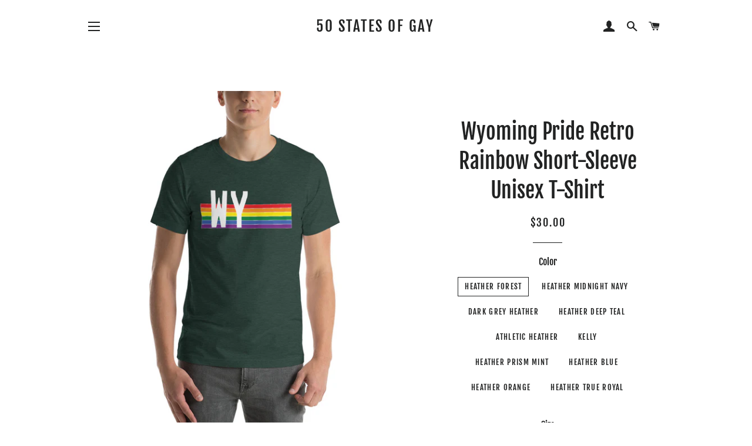

--- FILE ---
content_type: text/html; charset=utf-8
request_url: https://50statesofgay.com/products/wyoming-pride-retro-rainbow-short-sleeve-unisex-t-shirt
body_size: 32939
content:
<!doctype html>
<html class="no-js" lang="en">
<head>
  <!-- Google Tag Manager -->
<script>(function(w,d,s,l,i){w[l]=w[l]||[];w[l].push({'gtm.start':
new Date().getTime(),event:'gtm.js'});var f=d.getElementsByTagName(s)[0],
j=d.createElement(s),dl=l!='dataLayer'?'&l='+l:'';j.async=true;j.src=
'https://www.googletagmanager.com/gtm.js?id='+i+dl;f.parentNode.insertBefore(j,f);
})(window,document,'script','dataLayer','GTM-5FKTGZH');</script>
<!-- End Google Tag Manager -->

  <!-- Basic page needs ================================================== -->
  <meta charset="utf-8">
  <meta http-equiv="X-UA-Compatible" content="IE=edge,chrome=1">

  

  <!-- Title and description ================================================== -->
  <title>
  Wyoming Pride Retro Rainbow Short-Sleeve Unisex T-Shirt &ndash; 50 States of Gay
  </title>

  
  <meta name="description" content="This t-shirt is everything you&#39;ve dreamed of and more. It feels soft and lightweight, with the right amount of stretch. It&#39;s comfortable and flattering for both men and women.  • 100% combed and ring-spun cotton (heather colors contain polyester) • Fabric weight: 4.2 oz (142 g/m2) • Shoulder-to-shoulder taping • Side-s">
  

  <!-- Helpers ================================================== -->
  <!-- /snippets/social-meta-tags.liquid -->




<meta property="og:site_name" content="50 States of Gay">
<meta property="og:url" content="https://50statesofgay.com/products/wyoming-pride-retro-rainbow-short-sleeve-unisex-t-shirt">
<meta property="og:title" content="Wyoming Pride Retro Rainbow Short-Sleeve Unisex T-Shirt">
<meta property="og:type" content="product">
<meta property="og:description" content="This t-shirt is everything you&#39;ve dreamed of and more. It feels soft and lightweight, with the right amount of stretch. It&#39;s comfortable and flattering for both men and women.  • 100% combed and ring-spun cotton (heather colors contain polyester) • Fabric weight: 4.2 oz (142 g/m2) • Shoulder-to-shoulder taping • Side-s">

  <meta property="og:price:amount" content="30.00">
  <meta property="og:price:currency" content="USD">

<meta property="og:image" content="http://50statesofgay.com/cdn/shop/products/mockup-ba8793df_1200x1200.jpg?v=1564613938"><meta property="og:image" content="http://50statesofgay.com/cdn/shop/products/mockup-a0bbc717_1200x1200.jpg?v=1564613940"><meta property="og:image" content="http://50statesofgay.com/cdn/shop/products/mockup-72db27d2_1200x1200.jpg?v=1564613942">
<meta property="og:image:secure_url" content="https://50statesofgay.com/cdn/shop/products/mockup-ba8793df_1200x1200.jpg?v=1564613938"><meta property="og:image:secure_url" content="https://50statesofgay.com/cdn/shop/products/mockup-a0bbc717_1200x1200.jpg?v=1564613940"><meta property="og:image:secure_url" content="https://50statesofgay.com/cdn/shop/products/mockup-72db27d2_1200x1200.jpg?v=1564613942">


  <meta name="twitter:site" content="@states_gay">

<meta name="twitter:card" content="summary_large_image">
<meta name="twitter:title" content="Wyoming Pride Retro Rainbow Short-Sleeve Unisex T-Shirt">
<meta name="twitter:description" content="This t-shirt is everything you&#39;ve dreamed of and more. It feels soft and lightweight, with the right amount of stretch. It&#39;s comfortable and flattering for both men and women.  • 100% combed and ring-spun cotton (heather colors contain polyester) • Fabric weight: 4.2 oz (142 g/m2) • Shoulder-to-shoulder taping • Side-s">

  <link rel="canonical" href="https://50statesofgay.com/products/wyoming-pride-retro-rainbow-short-sleeve-unisex-t-shirt">
  <meta name="viewport" content="width=device-width,initial-scale=1,shrink-to-fit=no">
  <meta name="theme-color" content="#1c1d1d">

  <!-- CSS ================================================== -->
  <link href="//50statesofgay.com/cdn/shop/t/3/assets/timber.scss.css?v=162316390654492749031767090406" rel="stylesheet" type="text/css" media="all" />
  <link href="//50statesofgay.com/cdn/shop/t/3/assets/theme.scss.css?v=10700747174063226051767090406" rel="stylesheet" type="text/css" media="all" />

  <!-- Sections ================================================== -->
  <script>
    window.theme = window.theme || {};
    theme.strings = {
      zoomClose: "Close (Esc)",
      zoomPrev: "Previous (Left arrow key)",
      zoomNext: "Next (Right arrow key)",
      moneyFormat: "${{amount}}",
      addressError: "Error looking up that address",
      addressNoResults: "No results for that address",
      addressQueryLimit: "You have exceeded the Google API usage limit. Consider upgrading to a \u003ca href=\"https:\/\/developers.google.com\/maps\/premium\/usage-limits\"\u003ePremium Plan\u003c\/a\u003e.",
      authError: "There was a problem authenticating your Google Maps account.",
      cartEmpty: "Your cart is currently empty.",
      cartCookie: "Enable cookies to use the shopping cart",
      cartSavings: "You're saving [savings]"
    };
    theme.settings = {
      cartType: "drawer",
      gridType: "collage"
    };
  </script>

  <script src="//50statesofgay.com/cdn/shop/t/3/assets/jquery-2.2.3.min.js?v=58211863146907186831548889288" type="text/javascript"></script>

  <script src="//50statesofgay.com/cdn/shop/t/3/assets/lazysizes.min.js?v=155223123402716617051560193571" async="async"></script>

  <script src="//50statesofgay.com/cdn/shop/t/3/assets/theme.js?v=83060204997312304191648045704" defer="defer"></script>

  <!-- Header hook for plugins ================================================== -->
  <script>window.performance && window.performance.mark && window.performance.mark('shopify.content_for_header.start');</script><meta name="google-site-verification" content="wnG_ZS-Rk70AGblZosMxspsiFFQ6U1KILbYqtXEOUxg">
<meta id="shopify-digital-wallet" name="shopify-digital-wallet" content="/12390268985/digital_wallets/dialog">
<meta name="shopify-checkout-api-token" content="49640530454985d180abeea5df64078a">
<meta id="in-context-paypal-metadata" data-shop-id="12390268985" data-venmo-supported="false" data-environment="production" data-locale="en_US" data-paypal-v4="true" data-currency="USD">
<link rel="alternate" type="application/json+oembed" href="https://50statesofgay.com/products/wyoming-pride-retro-rainbow-short-sleeve-unisex-t-shirt.oembed">
<script async="async" src="/checkouts/internal/preloads.js?locale=en-US"></script>
<link rel="preconnect" href="https://shop.app" crossorigin="anonymous">
<script async="async" src="https://shop.app/checkouts/internal/preloads.js?locale=en-US&shop_id=12390268985" crossorigin="anonymous"></script>
<script id="apple-pay-shop-capabilities" type="application/json">{"shopId":12390268985,"countryCode":"US","currencyCode":"USD","merchantCapabilities":["supports3DS"],"merchantId":"gid:\/\/shopify\/Shop\/12390268985","merchantName":"50 States of Gay","requiredBillingContactFields":["postalAddress","email"],"requiredShippingContactFields":["postalAddress","email"],"shippingType":"shipping","supportedNetworks":["visa","masterCard","amex","discover","elo","jcb"],"total":{"type":"pending","label":"50 States of Gay","amount":"1.00"},"shopifyPaymentsEnabled":true,"supportsSubscriptions":true}</script>
<script id="shopify-features" type="application/json">{"accessToken":"49640530454985d180abeea5df64078a","betas":["rich-media-storefront-analytics"],"domain":"50statesofgay.com","predictiveSearch":true,"shopId":12390268985,"locale":"en"}</script>
<script>var Shopify = Shopify || {};
Shopify.shop = "50-sog.myshopify.com";
Shopify.locale = "en";
Shopify.currency = {"active":"USD","rate":"1.0"};
Shopify.country = "US";
Shopify.theme = {"name":"Brooklyn","id":32882393145,"schema_name":"Brooklyn","schema_version":"12.2.0","theme_store_id":730,"role":"main"};
Shopify.theme.handle = "null";
Shopify.theme.style = {"id":null,"handle":null};
Shopify.cdnHost = "50statesofgay.com/cdn";
Shopify.routes = Shopify.routes || {};
Shopify.routes.root = "/";</script>
<script type="module">!function(o){(o.Shopify=o.Shopify||{}).modules=!0}(window);</script>
<script>!function(o){function n(){var o=[];function n(){o.push(Array.prototype.slice.apply(arguments))}return n.q=o,n}var t=o.Shopify=o.Shopify||{};t.loadFeatures=n(),t.autoloadFeatures=n()}(window);</script>
<script>
  window.ShopifyPay = window.ShopifyPay || {};
  window.ShopifyPay.apiHost = "shop.app\/pay";
  window.ShopifyPay.redirectState = null;
</script>
<script id="shop-js-analytics" type="application/json">{"pageType":"product"}</script>
<script defer="defer" async type="module" src="//50statesofgay.com/cdn/shopifycloud/shop-js/modules/v2/client.init-shop-cart-sync_BN7fPSNr.en.esm.js"></script>
<script defer="defer" async type="module" src="//50statesofgay.com/cdn/shopifycloud/shop-js/modules/v2/chunk.common_Cbph3Kss.esm.js"></script>
<script defer="defer" async type="module" src="//50statesofgay.com/cdn/shopifycloud/shop-js/modules/v2/chunk.modal_DKumMAJ1.esm.js"></script>
<script type="module">
  await import("//50statesofgay.com/cdn/shopifycloud/shop-js/modules/v2/client.init-shop-cart-sync_BN7fPSNr.en.esm.js");
await import("//50statesofgay.com/cdn/shopifycloud/shop-js/modules/v2/chunk.common_Cbph3Kss.esm.js");
await import("//50statesofgay.com/cdn/shopifycloud/shop-js/modules/v2/chunk.modal_DKumMAJ1.esm.js");

  window.Shopify.SignInWithShop?.initShopCartSync?.({"fedCMEnabled":true,"windoidEnabled":true});

</script>
<script>
  window.Shopify = window.Shopify || {};
  if (!window.Shopify.featureAssets) window.Shopify.featureAssets = {};
  window.Shopify.featureAssets['shop-js'] = {"shop-cart-sync":["modules/v2/client.shop-cart-sync_CJVUk8Jm.en.esm.js","modules/v2/chunk.common_Cbph3Kss.esm.js","modules/v2/chunk.modal_DKumMAJ1.esm.js"],"init-fed-cm":["modules/v2/client.init-fed-cm_7Fvt41F4.en.esm.js","modules/v2/chunk.common_Cbph3Kss.esm.js","modules/v2/chunk.modal_DKumMAJ1.esm.js"],"init-shop-email-lookup-coordinator":["modules/v2/client.init-shop-email-lookup-coordinator_Cc088_bR.en.esm.js","modules/v2/chunk.common_Cbph3Kss.esm.js","modules/v2/chunk.modal_DKumMAJ1.esm.js"],"init-windoid":["modules/v2/client.init-windoid_hPopwJRj.en.esm.js","modules/v2/chunk.common_Cbph3Kss.esm.js","modules/v2/chunk.modal_DKumMAJ1.esm.js"],"shop-button":["modules/v2/client.shop-button_B0jaPSNF.en.esm.js","modules/v2/chunk.common_Cbph3Kss.esm.js","modules/v2/chunk.modal_DKumMAJ1.esm.js"],"shop-cash-offers":["modules/v2/client.shop-cash-offers_DPIskqss.en.esm.js","modules/v2/chunk.common_Cbph3Kss.esm.js","modules/v2/chunk.modal_DKumMAJ1.esm.js"],"shop-toast-manager":["modules/v2/client.shop-toast-manager_CK7RT69O.en.esm.js","modules/v2/chunk.common_Cbph3Kss.esm.js","modules/v2/chunk.modal_DKumMAJ1.esm.js"],"init-shop-cart-sync":["modules/v2/client.init-shop-cart-sync_BN7fPSNr.en.esm.js","modules/v2/chunk.common_Cbph3Kss.esm.js","modules/v2/chunk.modal_DKumMAJ1.esm.js"],"init-customer-accounts-sign-up":["modules/v2/client.init-customer-accounts-sign-up_CfPf4CXf.en.esm.js","modules/v2/client.shop-login-button_DeIztwXF.en.esm.js","modules/v2/chunk.common_Cbph3Kss.esm.js","modules/v2/chunk.modal_DKumMAJ1.esm.js"],"pay-button":["modules/v2/client.pay-button_CgIwFSYN.en.esm.js","modules/v2/chunk.common_Cbph3Kss.esm.js","modules/v2/chunk.modal_DKumMAJ1.esm.js"],"init-customer-accounts":["modules/v2/client.init-customer-accounts_DQ3x16JI.en.esm.js","modules/v2/client.shop-login-button_DeIztwXF.en.esm.js","modules/v2/chunk.common_Cbph3Kss.esm.js","modules/v2/chunk.modal_DKumMAJ1.esm.js"],"avatar":["modules/v2/client.avatar_BTnouDA3.en.esm.js"],"init-shop-for-new-customer-accounts":["modules/v2/client.init-shop-for-new-customer-accounts_CsZy_esa.en.esm.js","modules/v2/client.shop-login-button_DeIztwXF.en.esm.js","modules/v2/chunk.common_Cbph3Kss.esm.js","modules/v2/chunk.modal_DKumMAJ1.esm.js"],"shop-follow-button":["modules/v2/client.shop-follow-button_BRMJjgGd.en.esm.js","modules/v2/chunk.common_Cbph3Kss.esm.js","modules/v2/chunk.modal_DKumMAJ1.esm.js"],"checkout-modal":["modules/v2/client.checkout-modal_B9Drz_yf.en.esm.js","modules/v2/chunk.common_Cbph3Kss.esm.js","modules/v2/chunk.modal_DKumMAJ1.esm.js"],"shop-login-button":["modules/v2/client.shop-login-button_DeIztwXF.en.esm.js","modules/v2/chunk.common_Cbph3Kss.esm.js","modules/v2/chunk.modal_DKumMAJ1.esm.js"],"lead-capture":["modules/v2/client.lead-capture_DXYzFM3R.en.esm.js","modules/v2/chunk.common_Cbph3Kss.esm.js","modules/v2/chunk.modal_DKumMAJ1.esm.js"],"shop-login":["modules/v2/client.shop-login_CA5pJqmO.en.esm.js","modules/v2/chunk.common_Cbph3Kss.esm.js","modules/v2/chunk.modal_DKumMAJ1.esm.js"],"payment-terms":["modules/v2/client.payment-terms_BxzfvcZJ.en.esm.js","modules/v2/chunk.common_Cbph3Kss.esm.js","modules/v2/chunk.modal_DKumMAJ1.esm.js"]};
</script>
<script>(function() {
  var isLoaded = false;
  function asyncLoad() {
    if (isLoaded) return;
    isLoaded = true;
    var urls = ["\/\/shopify.privy.com\/widget.js?shop=50-sog.myshopify.com","https:\/\/chimpstatic.com\/mcjs-connected\/js\/users\/6f58ef4ba877ece14a858b5e4\/7401bcfce8dcc06550ea8a174.js?shop=50-sog.myshopify.com","https:\/\/883d95281f02d796f8b6-7f0f44eb0f2ceeb9d4fffbe1419aae61.ssl.cf1.rackcdn.com\/teelaunch-scripts.js?shop=50-sog.myshopify.com\u0026shop=50-sog.myshopify.com","https:\/\/sdks.automizely.com\/conversions\/v1\/conversions.js?app_connection_id=f770a8568efd4736a9b50fb13f5de940\u0026mapped_org_id=b439a83da2d3aed69511924a94602e05_v1\u0026shop=50-sog.myshopify.com","\/\/cdn.shopify.com\/proxy\/c196b056622a88e0132a1919be16ed345ceee3fdf61f82fa6a1bcbbeb3fa657f\/static.cdn.printful.com\/static\/js\/external\/shopify-product-customizer.js?v=0.28\u0026shop=50-sog.myshopify.com\u0026sp-cache-control=cHVibGljLCBtYXgtYWdlPTkwMA"];
    for (var i = 0; i < urls.length; i++) {
      var s = document.createElement('script');
      s.type = 'text/javascript';
      s.async = true;
      s.src = urls[i];
      var x = document.getElementsByTagName('script')[0];
      x.parentNode.insertBefore(s, x);
    }
  };
  if(window.attachEvent) {
    window.attachEvent('onload', asyncLoad);
  } else {
    window.addEventListener('load', asyncLoad, false);
  }
})();</script>
<script id="__st">var __st={"a":12390268985,"offset":-21600,"reqid":"c18bbc06-350e-46c4-a9ab-c4d2c431026d-1769861728","pageurl":"50statesofgay.com\/products\/wyoming-pride-retro-rainbow-short-sleeve-unisex-t-shirt","u":"45d2cb73afa8","p":"product","rtyp":"product","rid":2415317418041};</script>
<script>window.ShopifyPaypalV4VisibilityTracking = true;</script>
<script id="captcha-bootstrap">!function(){'use strict';const t='contact',e='account',n='new_comment',o=[[t,t],['blogs',n],['comments',n],[t,'customer']],c=[[e,'customer_login'],[e,'guest_login'],[e,'recover_customer_password'],[e,'create_customer']],r=t=>t.map((([t,e])=>`form[action*='/${t}']:not([data-nocaptcha='true']) input[name='form_type'][value='${e}']`)).join(','),a=t=>()=>t?[...document.querySelectorAll(t)].map((t=>t.form)):[];function s(){const t=[...o],e=r(t);return a(e)}const i='password',u='form_key',d=['recaptcha-v3-token','g-recaptcha-response','h-captcha-response',i],f=()=>{try{return window.sessionStorage}catch{return}},m='__shopify_v',_=t=>t.elements[u];function p(t,e,n=!1){try{const o=window.sessionStorage,c=JSON.parse(o.getItem(e)),{data:r}=function(t){const{data:e,action:n}=t;return t[m]||n?{data:e,action:n}:{data:t,action:n}}(c);for(const[e,n]of Object.entries(r))t.elements[e]&&(t.elements[e].value=n);n&&o.removeItem(e)}catch(o){console.error('form repopulation failed',{error:o})}}const l='form_type',E='cptcha';function T(t){t.dataset[E]=!0}const w=window,h=w.document,L='Shopify',v='ce_forms',y='captcha';let A=!1;((t,e)=>{const n=(g='f06e6c50-85a8-45c8-87d0-21a2b65856fe',I='https://cdn.shopify.com/shopifycloud/storefront-forms-hcaptcha/ce_storefront_forms_captcha_hcaptcha.v1.5.2.iife.js',D={infoText:'Protected by hCaptcha',privacyText:'Privacy',termsText:'Terms'},(t,e,n)=>{const o=w[L][v],c=o.bindForm;if(c)return c(t,g,e,D).then(n);var r;o.q.push([[t,g,e,D],n]),r=I,A||(h.body.append(Object.assign(h.createElement('script'),{id:'captcha-provider',async:!0,src:r})),A=!0)});var g,I,D;w[L]=w[L]||{},w[L][v]=w[L][v]||{},w[L][v].q=[],w[L][y]=w[L][y]||{},w[L][y].protect=function(t,e){n(t,void 0,e),T(t)},Object.freeze(w[L][y]),function(t,e,n,w,h,L){const[v,y,A,g]=function(t,e,n){const i=e?o:[],u=t?c:[],d=[...i,...u],f=r(d),m=r(i),_=r(d.filter((([t,e])=>n.includes(e))));return[a(f),a(m),a(_),s()]}(w,h,L),I=t=>{const e=t.target;return e instanceof HTMLFormElement?e:e&&e.form},D=t=>v().includes(t);t.addEventListener('submit',(t=>{const e=I(t);if(!e)return;const n=D(e)&&!e.dataset.hcaptchaBound&&!e.dataset.recaptchaBound,o=_(e),c=g().includes(e)&&(!o||!o.value);(n||c)&&t.preventDefault(),c&&!n&&(function(t){try{if(!f())return;!function(t){const e=f();if(!e)return;const n=_(t);if(!n)return;const o=n.value;o&&e.removeItem(o)}(t);const e=Array.from(Array(32),(()=>Math.random().toString(36)[2])).join('');!function(t,e){_(t)||t.append(Object.assign(document.createElement('input'),{type:'hidden',name:u})),t.elements[u].value=e}(t,e),function(t,e){const n=f();if(!n)return;const o=[...t.querySelectorAll(`input[type='${i}']`)].map((({name:t})=>t)),c=[...d,...o],r={};for(const[a,s]of new FormData(t).entries())c.includes(a)||(r[a]=s);n.setItem(e,JSON.stringify({[m]:1,action:t.action,data:r}))}(t,e)}catch(e){console.error('failed to persist form',e)}}(e),e.submit())}));const S=(t,e)=>{t&&!t.dataset[E]&&(n(t,e.some((e=>e===t))),T(t))};for(const o of['focusin','change'])t.addEventListener(o,(t=>{const e=I(t);D(e)&&S(e,y())}));const B=e.get('form_key'),M=e.get(l),P=B&&M;t.addEventListener('DOMContentLoaded',(()=>{const t=y();if(P)for(const e of t)e.elements[l].value===M&&p(e,B);[...new Set([...A(),...v().filter((t=>'true'===t.dataset.shopifyCaptcha))])].forEach((e=>S(e,t)))}))}(h,new URLSearchParams(w.location.search),n,t,e,['guest_login'])})(!0,!0)}();</script>
<script integrity="sha256-4kQ18oKyAcykRKYeNunJcIwy7WH5gtpwJnB7kiuLZ1E=" data-source-attribution="shopify.loadfeatures" defer="defer" src="//50statesofgay.com/cdn/shopifycloud/storefront/assets/storefront/load_feature-a0a9edcb.js" crossorigin="anonymous"></script>
<script crossorigin="anonymous" defer="defer" src="//50statesofgay.com/cdn/shopifycloud/storefront/assets/shopify_pay/storefront-65b4c6d7.js?v=20250812"></script>
<script data-source-attribution="shopify.dynamic_checkout.dynamic.init">var Shopify=Shopify||{};Shopify.PaymentButton=Shopify.PaymentButton||{isStorefrontPortableWallets:!0,init:function(){window.Shopify.PaymentButton.init=function(){};var t=document.createElement("script");t.src="https://50statesofgay.com/cdn/shopifycloud/portable-wallets/latest/portable-wallets.en.js",t.type="module",document.head.appendChild(t)}};
</script>
<script data-source-attribution="shopify.dynamic_checkout.buyer_consent">
  function portableWalletsHideBuyerConsent(e){var t=document.getElementById("shopify-buyer-consent"),n=document.getElementById("shopify-subscription-policy-button");t&&n&&(t.classList.add("hidden"),t.setAttribute("aria-hidden","true"),n.removeEventListener("click",e))}function portableWalletsShowBuyerConsent(e){var t=document.getElementById("shopify-buyer-consent"),n=document.getElementById("shopify-subscription-policy-button");t&&n&&(t.classList.remove("hidden"),t.removeAttribute("aria-hidden"),n.addEventListener("click",e))}window.Shopify?.PaymentButton&&(window.Shopify.PaymentButton.hideBuyerConsent=portableWalletsHideBuyerConsent,window.Shopify.PaymentButton.showBuyerConsent=portableWalletsShowBuyerConsent);
</script>
<script>
  function portableWalletsCleanup(e){e&&e.src&&console.error("Failed to load portable wallets script "+e.src);var t=document.querySelectorAll("shopify-accelerated-checkout .shopify-payment-button__skeleton, shopify-accelerated-checkout-cart .wallet-cart-button__skeleton"),e=document.getElementById("shopify-buyer-consent");for(let e=0;e<t.length;e++)t[e].remove();e&&e.remove()}function portableWalletsNotLoadedAsModule(e){e instanceof ErrorEvent&&"string"==typeof e.message&&e.message.includes("import.meta")&&"string"==typeof e.filename&&e.filename.includes("portable-wallets")&&(window.removeEventListener("error",portableWalletsNotLoadedAsModule),window.Shopify.PaymentButton.failedToLoad=e,"loading"===document.readyState?document.addEventListener("DOMContentLoaded",window.Shopify.PaymentButton.init):window.Shopify.PaymentButton.init())}window.addEventListener("error",portableWalletsNotLoadedAsModule);
</script>

<script type="module" src="https://50statesofgay.com/cdn/shopifycloud/portable-wallets/latest/portable-wallets.en.js" onError="portableWalletsCleanup(this)" crossorigin="anonymous"></script>
<script nomodule>
  document.addEventListener("DOMContentLoaded", portableWalletsCleanup);
</script>

<link id="shopify-accelerated-checkout-styles" rel="stylesheet" media="screen" href="https://50statesofgay.com/cdn/shopifycloud/portable-wallets/latest/accelerated-checkout-backwards-compat.css" crossorigin="anonymous">
<style id="shopify-accelerated-checkout-cart">
        #shopify-buyer-consent {
  margin-top: 1em;
  display: inline-block;
  width: 100%;
}

#shopify-buyer-consent.hidden {
  display: none;
}

#shopify-subscription-policy-button {
  background: none;
  border: none;
  padding: 0;
  text-decoration: underline;
  font-size: inherit;
  cursor: pointer;
}

#shopify-subscription-policy-button::before {
  box-shadow: none;
}

      </style>

<script>window.performance && window.performance.mark && window.performance.mark('shopify.content_for_header.end');</script>

  <script src="//50statesofgay.com/cdn/shop/t/3/assets/modernizr.min.js?v=21391054748206432451548889288" type="text/javascript"></script>

  
  

<link href="https://monorail-edge.shopifysvc.com" rel="dns-prefetch">
<script>(function(){if ("sendBeacon" in navigator && "performance" in window) {try {var session_token_from_headers = performance.getEntriesByType('navigation')[0].serverTiming.find(x => x.name == '_s').description;} catch {var session_token_from_headers = undefined;}var session_cookie_matches = document.cookie.match(/_shopify_s=([^;]*)/);var session_token_from_cookie = session_cookie_matches && session_cookie_matches.length === 2 ? session_cookie_matches[1] : "";var session_token = session_token_from_headers || session_token_from_cookie || "";function handle_abandonment_event(e) {var entries = performance.getEntries().filter(function(entry) {return /monorail-edge.shopifysvc.com/.test(entry.name);});if (!window.abandonment_tracked && entries.length === 0) {window.abandonment_tracked = true;var currentMs = Date.now();var navigation_start = performance.timing.navigationStart;var payload = {shop_id: 12390268985,url: window.location.href,navigation_start,duration: currentMs - navigation_start,session_token,page_type: "product"};window.navigator.sendBeacon("https://monorail-edge.shopifysvc.com/v1/produce", JSON.stringify({schema_id: "online_store_buyer_site_abandonment/1.1",payload: payload,metadata: {event_created_at_ms: currentMs,event_sent_at_ms: currentMs}}));}}window.addEventListener('pagehide', handle_abandonment_event);}}());</script>
<script id="web-pixels-manager-setup">(function e(e,d,r,n,o){if(void 0===o&&(o={}),!Boolean(null===(a=null===(i=window.Shopify)||void 0===i?void 0:i.analytics)||void 0===a?void 0:a.replayQueue)){var i,a;window.Shopify=window.Shopify||{};var t=window.Shopify;t.analytics=t.analytics||{};var s=t.analytics;s.replayQueue=[],s.publish=function(e,d,r){return s.replayQueue.push([e,d,r]),!0};try{self.performance.mark("wpm:start")}catch(e){}var l=function(){var e={modern:/Edge?\/(1{2}[4-9]|1[2-9]\d|[2-9]\d{2}|\d{4,})\.\d+(\.\d+|)|Firefox\/(1{2}[4-9]|1[2-9]\d|[2-9]\d{2}|\d{4,})\.\d+(\.\d+|)|Chrom(ium|e)\/(9{2}|\d{3,})\.\d+(\.\d+|)|(Maci|X1{2}).+ Version\/(15\.\d+|(1[6-9]|[2-9]\d|\d{3,})\.\d+)([,.]\d+|)( \(\w+\)|)( Mobile\/\w+|) Safari\/|Chrome.+OPR\/(9{2}|\d{3,})\.\d+\.\d+|(CPU[ +]OS|iPhone[ +]OS|CPU[ +]iPhone|CPU IPhone OS|CPU iPad OS)[ +]+(15[._]\d+|(1[6-9]|[2-9]\d|\d{3,})[._]\d+)([._]\d+|)|Android:?[ /-](13[3-9]|1[4-9]\d|[2-9]\d{2}|\d{4,})(\.\d+|)(\.\d+|)|Android.+Firefox\/(13[5-9]|1[4-9]\d|[2-9]\d{2}|\d{4,})\.\d+(\.\d+|)|Android.+Chrom(ium|e)\/(13[3-9]|1[4-9]\d|[2-9]\d{2}|\d{4,})\.\d+(\.\d+|)|SamsungBrowser\/([2-9]\d|\d{3,})\.\d+/,legacy:/Edge?\/(1[6-9]|[2-9]\d|\d{3,})\.\d+(\.\d+|)|Firefox\/(5[4-9]|[6-9]\d|\d{3,})\.\d+(\.\d+|)|Chrom(ium|e)\/(5[1-9]|[6-9]\d|\d{3,})\.\d+(\.\d+|)([\d.]+$|.*Safari\/(?![\d.]+ Edge\/[\d.]+$))|(Maci|X1{2}).+ Version\/(10\.\d+|(1[1-9]|[2-9]\d|\d{3,})\.\d+)([,.]\d+|)( \(\w+\)|)( Mobile\/\w+|) Safari\/|Chrome.+OPR\/(3[89]|[4-9]\d|\d{3,})\.\d+\.\d+|(CPU[ +]OS|iPhone[ +]OS|CPU[ +]iPhone|CPU IPhone OS|CPU iPad OS)[ +]+(10[._]\d+|(1[1-9]|[2-9]\d|\d{3,})[._]\d+)([._]\d+|)|Android:?[ /-](13[3-9]|1[4-9]\d|[2-9]\d{2}|\d{4,})(\.\d+|)(\.\d+|)|Mobile Safari.+OPR\/([89]\d|\d{3,})\.\d+\.\d+|Android.+Firefox\/(13[5-9]|1[4-9]\d|[2-9]\d{2}|\d{4,})\.\d+(\.\d+|)|Android.+Chrom(ium|e)\/(13[3-9]|1[4-9]\d|[2-9]\d{2}|\d{4,})\.\d+(\.\d+|)|Android.+(UC? ?Browser|UCWEB|U3)[ /]?(15\.([5-9]|\d{2,})|(1[6-9]|[2-9]\d|\d{3,})\.\d+)\.\d+|SamsungBrowser\/(5\.\d+|([6-9]|\d{2,})\.\d+)|Android.+MQ{2}Browser\/(14(\.(9|\d{2,})|)|(1[5-9]|[2-9]\d|\d{3,})(\.\d+|))(\.\d+|)|K[Aa][Ii]OS\/(3\.\d+|([4-9]|\d{2,})\.\d+)(\.\d+|)/},d=e.modern,r=e.legacy,n=navigator.userAgent;return n.match(d)?"modern":n.match(r)?"legacy":"unknown"}(),u="modern"===l?"modern":"legacy",c=(null!=n?n:{modern:"",legacy:""})[u],f=function(e){return[e.baseUrl,"/wpm","/b",e.hashVersion,"modern"===e.buildTarget?"m":"l",".js"].join("")}({baseUrl:d,hashVersion:r,buildTarget:u}),m=function(e){var d=e.version,r=e.bundleTarget,n=e.surface,o=e.pageUrl,i=e.monorailEndpoint;return{emit:function(e){var a=e.status,t=e.errorMsg,s=(new Date).getTime(),l=JSON.stringify({metadata:{event_sent_at_ms:s},events:[{schema_id:"web_pixels_manager_load/3.1",payload:{version:d,bundle_target:r,page_url:o,status:a,surface:n,error_msg:t},metadata:{event_created_at_ms:s}}]});if(!i)return console&&console.warn&&console.warn("[Web Pixels Manager] No Monorail endpoint provided, skipping logging."),!1;try{return self.navigator.sendBeacon.bind(self.navigator)(i,l)}catch(e){}var u=new XMLHttpRequest;try{return u.open("POST",i,!0),u.setRequestHeader("Content-Type","text/plain"),u.send(l),!0}catch(e){return console&&console.warn&&console.warn("[Web Pixels Manager] Got an unhandled error while logging to Monorail."),!1}}}}({version:r,bundleTarget:l,surface:e.surface,pageUrl:self.location.href,monorailEndpoint:e.monorailEndpoint});try{o.browserTarget=l,function(e){var d=e.src,r=e.async,n=void 0===r||r,o=e.onload,i=e.onerror,a=e.sri,t=e.scriptDataAttributes,s=void 0===t?{}:t,l=document.createElement("script"),u=document.querySelector("head"),c=document.querySelector("body");if(l.async=n,l.src=d,a&&(l.integrity=a,l.crossOrigin="anonymous"),s)for(var f in s)if(Object.prototype.hasOwnProperty.call(s,f))try{l.dataset[f]=s[f]}catch(e){}if(o&&l.addEventListener("load",o),i&&l.addEventListener("error",i),u)u.appendChild(l);else{if(!c)throw new Error("Did not find a head or body element to append the script");c.appendChild(l)}}({src:f,async:!0,onload:function(){if(!function(){var e,d;return Boolean(null===(d=null===(e=window.Shopify)||void 0===e?void 0:e.analytics)||void 0===d?void 0:d.initialized)}()){var d=window.webPixelsManager.init(e)||void 0;if(d){var r=window.Shopify.analytics;r.replayQueue.forEach((function(e){var r=e[0],n=e[1],o=e[2];d.publishCustomEvent(r,n,o)})),r.replayQueue=[],r.publish=d.publishCustomEvent,r.visitor=d.visitor,r.initialized=!0}}},onerror:function(){return m.emit({status:"failed",errorMsg:"".concat(f," has failed to load")})},sri:function(e){var d=/^sha384-[A-Za-z0-9+/=]+$/;return"string"==typeof e&&d.test(e)}(c)?c:"",scriptDataAttributes:o}),m.emit({status:"loading"})}catch(e){m.emit({status:"failed",errorMsg:(null==e?void 0:e.message)||"Unknown error"})}}})({shopId: 12390268985,storefrontBaseUrl: "https://50statesofgay.com",extensionsBaseUrl: "https://extensions.shopifycdn.com/cdn/shopifycloud/web-pixels-manager",monorailEndpoint: "https://monorail-edge.shopifysvc.com/unstable/produce_batch",surface: "storefront-renderer",enabledBetaFlags: ["2dca8a86"],webPixelsConfigList: [{"id":"638353467","configuration":"{\"storeIdentity\":\"50-sog.myshopify.com\",\"baseURL\":\"https:\\\/\\\/api.printful.com\\\/shopify-pixels\"}","eventPayloadVersion":"v1","runtimeContext":"STRICT","scriptVersion":"74f275712857ab41bea9d998dcb2f9da","type":"APP","apiClientId":156624,"privacyPurposes":["ANALYTICS","MARKETING","SALE_OF_DATA"],"dataSharingAdjustments":{"protectedCustomerApprovalScopes":["read_customer_address","read_customer_email","read_customer_name","read_customer_personal_data","read_customer_phone"]}},{"id":"503283771","configuration":"{\"hashed_organization_id\":\"b439a83da2d3aed69511924a94602e05_v1\",\"app_key\":\"50-sog\",\"allow_collect_personal_data\":\"true\"}","eventPayloadVersion":"v1","runtimeContext":"STRICT","scriptVersion":"6f6660f15c595d517f203f6e1abcb171","type":"APP","apiClientId":2814809,"privacyPurposes":["ANALYTICS","MARKETING","SALE_OF_DATA"],"dataSharingAdjustments":{"protectedCustomerApprovalScopes":["read_customer_address","read_customer_email","read_customer_name","read_customer_personal_data","read_customer_phone"]}},{"id":"228229179","configuration":"{\"config\":\"{\\\"pixel_id\\\":\\\"AW-10782643729\\\",\\\"target_country\\\":\\\"US\\\",\\\"gtag_events\\\":[{\\\"type\\\":\\\"search\\\",\\\"action_label\\\":\\\"AW-10782643729\\\/XiaWCJ6Fz_gCEJGsyJUo\\\"},{\\\"type\\\":\\\"begin_checkout\\\",\\\"action_label\\\":\\\"AW-10782643729\\\/jZmKCJuFz_gCEJGsyJUo\\\"},{\\\"type\\\":\\\"view_item\\\",\\\"action_label\\\":[\\\"AW-10782643729\\\/GhVECJWFz_gCEJGsyJUo\\\",\\\"MC-5X26PCK6P3\\\"]},{\\\"type\\\":\\\"purchase\\\",\\\"action_label\\\":[\\\"AW-10782643729\\\/AUa4CJKFz_gCEJGsyJUo\\\",\\\"MC-5X26PCK6P3\\\"]},{\\\"type\\\":\\\"page_view\\\",\\\"action_label\\\":[\\\"AW-10782643729\\\/K15QCI-Fz_gCEJGsyJUo\\\",\\\"MC-5X26PCK6P3\\\"]},{\\\"type\\\":\\\"add_payment_info\\\",\\\"action_label\\\":\\\"AW-10782643729\\\/Tpr-CJmGz_gCEJGsyJUo\\\"},{\\\"type\\\":\\\"add_to_cart\\\",\\\"action_label\\\":\\\"AW-10782643729\\\/tuhHCJiFz_gCEJGsyJUo\\\"}],\\\"enable_monitoring_mode\\\":false}\"}","eventPayloadVersion":"v1","runtimeContext":"OPEN","scriptVersion":"b2a88bafab3e21179ed38636efcd8a93","type":"APP","apiClientId":1780363,"privacyPurposes":[],"dataSharingAdjustments":{"protectedCustomerApprovalScopes":["read_customer_address","read_customer_email","read_customer_name","read_customer_personal_data","read_customer_phone"]}},{"id":"207585339","configuration":"{\"pixelCode\":\"C906TNB3GT49O6HUN380\"}","eventPayloadVersion":"v1","runtimeContext":"STRICT","scriptVersion":"22e92c2ad45662f435e4801458fb78cc","type":"APP","apiClientId":4383523,"privacyPurposes":["ANALYTICS","MARKETING","SALE_OF_DATA"],"dataSharingAdjustments":{"protectedCustomerApprovalScopes":["read_customer_address","read_customer_email","read_customer_name","read_customer_personal_data","read_customer_phone"]}},{"id":"114851899","configuration":"{\"pixel_id\":\"2211377272459967\",\"pixel_type\":\"facebook_pixel\",\"metaapp_system_user_token\":\"-\"}","eventPayloadVersion":"v1","runtimeContext":"OPEN","scriptVersion":"ca16bc87fe92b6042fbaa3acc2fbdaa6","type":"APP","apiClientId":2329312,"privacyPurposes":["ANALYTICS","MARKETING","SALE_OF_DATA"],"dataSharingAdjustments":{"protectedCustomerApprovalScopes":["read_customer_address","read_customer_email","read_customer_name","read_customer_personal_data","read_customer_phone"]}},{"id":"62881851","eventPayloadVersion":"v1","runtimeContext":"LAX","scriptVersion":"1","type":"CUSTOM","privacyPurposes":["ANALYTICS"],"name":"Google Analytics tag (migrated)"},{"id":"shopify-app-pixel","configuration":"{}","eventPayloadVersion":"v1","runtimeContext":"STRICT","scriptVersion":"0450","apiClientId":"shopify-pixel","type":"APP","privacyPurposes":["ANALYTICS","MARKETING"]},{"id":"shopify-custom-pixel","eventPayloadVersion":"v1","runtimeContext":"LAX","scriptVersion":"0450","apiClientId":"shopify-pixel","type":"CUSTOM","privacyPurposes":["ANALYTICS","MARKETING"]}],isMerchantRequest: false,initData: {"shop":{"name":"50 States of Gay","paymentSettings":{"currencyCode":"USD"},"myshopifyDomain":"50-sog.myshopify.com","countryCode":"US","storefrontUrl":"https:\/\/50statesofgay.com"},"customer":null,"cart":null,"checkout":null,"productVariants":[{"price":{"amount":30.0,"currencyCode":"USD"},"product":{"title":"Wyoming Pride Retro Rainbow Short-Sleeve Unisex T-Shirt","vendor":"50 States of Gay","id":"2415317418041","untranslatedTitle":"Wyoming Pride Retro Rainbow Short-Sleeve Unisex T-Shirt","url":"\/products\/wyoming-pride-retro-rainbow-short-sleeve-unisex-t-shirt","type":""},"id":"19685807816761","image":{"src":"\/\/50statesofgay.com\/cdn\/shop\/products\/mockup-a0bbc717.jpg?v=1564613940"},"sku":"9456851","title":"Heather Forest \/ S","untranslatedTitle":"Heather Forest \/ S"},{"price":{"amount":30.0,"currencyCode":"USD"},"product":{"title":"Wyoming Pride Retro Rainbow Short-Sleeve Unisex T-Shirt","vendor":"50 States of Gay","id":"2415317418041","untranslatedTitle":"Wyoming Pride Retro Rainbow Short-Sleeve Unisex T-Shirt","url":"\/products\/wyoming-pride-retro-rainbow-short-sleeve-unisex-t-shirt","type":""},"id":"19685807849529","image":{"src":"\/\/50statesofgay.com\/cdn\/shop\/products\/mockup-a0bbc717.jpg?v=1564613940"},"sku":"2416396","title":"Heather Forest \/ M","untranslatedTitle":"Heather Forest \/ M"},{"price":{"amount":30.0,"currencyCode":"USD"},"product":{"title":"Wyoming Pride Retro Rainbow Short-Sleeve Unisex T-Shirt","vendor":"50 States of Gay","id":"2415317418041","untranslatedTitle":"Wyoming Pride Retro Rainbow Short-Sleeve Unisex T-Shirt","url":"\/products\/wyoming-pride-retro-rainbow-short-sleeve-unisex-t-shirt","type":""},"id":"19685807882297","image":{"src":"\/\/50statesofgay.com\/cdn\/shop\/products\/mockup-a0bbc717.jpg?v=1564613940"},"sku":"6342742","title":"Heather Forest \/ L","untranslatedTitle":"Heather Forest \/ L"},{"price":{"amount":30.0,"currencyCode":"USD"},"product":{"title":"Wyoming Pride Retro Rainbow Short-Sleeve Unisex T-Shirt","vendor":"50 States of Gay","id":"2415317418041","untranslatedTitle":"Wyoming Pride Retro Rainbow Short-Sleeve Unisex T-Shirt","url":"\/products\/wyoming-pride-retro-rainbow-short-sleeve-unisex-t-shirt","type":""},"id":"19685807915065","image":{"src":"\/\/50statesofgay.com\/cdn\/shop\/products\/mockup-a0bbc717.jpg?v=1564613940"},"sku":"3663504","title":"Heather Forest \/ XL","untranslatedTitle":"Heather Forest \/ XL"},{"price":{"amount":30.0,"currencyCode":"USD"},"product":{"title":"Wyoming Pride Retro Rainbow Short-Sleeve Unisex T-Shirt","vendor":"50 States of Gay","id":"2415317418041","untranslatedTitle":"Wyoming Pride Retro Rainbow Short-Sleeve Unisex T-Shirt","url":"\/products\/wyoming-pride-retro-rainbow-short-sleeve-unisex-t-shirt","type":""},"id":"19685807947833","image":{"src":"\/\/50statesofgay.com\/cdn\/shop\/products\/mockup-a0bbc717.jpg?v=1564613940"},"sku":"7517426","title":"Heather Forest \/ 2XL","untranslatedTitle":"Heather Forest \/ 2XL"},{"price":{"amount":30.0,"currencyCode":"USD"},"product":{"title":"Wyoming Pride Retro Rainbow Short-Sleeve Unisex T-Shirt","vendor":"50 States of Gay","id":"2415317418041","untranslatedTitle":"Wyoming Pride Retro Rainbow Short-Sleeve Unisex T-Shirt","url":"\/products\/wyoming-pride-retro-rainbow-short-sleeve-unisex-t-shirt","type":""},"id":"19685807980601","image":{"src":"\/\/50statesofgay.com\/cdn\/shop\/products\/mockup-a0bbc717.jpg?v=1564613940"},"sku":"1656477","title":"Heather Forest \/ 3XL","untranslatedTitle":"Heather Forest \/ 3XL"},{"price":{"amount":30.0,"currencyCode":"USD"},"product":{"title":"Wyoming Pride Retro Rainbow Short-Sleeve Unisex T-Shirt","vendor":"50 States of Gay","id":"2415317418041","untranslatedTitle":"Wyoming Pride Retro Rainbow Short-Sleeve Unisex T-Shirt","url":"\/products\/wyoming-pride-retro-rainbow-short-sleeve-unisex-t-shirt","type":""},"id":"19685808013369","image":{"src":"\/\/50statesofgay.com\/cdn\/shop\/products\/mockup-a0bbc717.jpg?v=1564613940"},"sku":"5497265","title":"Heather Forest \/ 4XL","untranslatedTitle":"Heather Forest \/ 4XL"},{"price":{"amount":30.0,"currencyCode":"USD"},"product":{"title":"Wyoming Pride Retro Rainbow Short-Sleeve Unisex T-Shirt","vendor":"50 States of Gay","id":"2415317418041","untranslatedTitle":"Wyoming Pride Retro Rainbow Short-Sleeve Unisex T-Shirt","url":"\/products\/wyoming-pride-retro-rainbow-short-sleeve-unisex-t-shirt","type":""},"id":"19685808046137","image":{"src":"\/\/50statesofgay.com\/cdn\/shop\/products\/mockup-72db27d2.jpg?v=1564613942"},"sku":"2395890","title":"Heather Midnight Navy \/ XS","untranslatedTitle":"Heather Midnight Navy \/ XS"},{"price":{"amount":30.0,"currencyCode":"USD"},"product":{"title":"Wyoming Pride Retro Rainbow Short-Sleeve Unisex T-Shirt","vendor":"50 States of Gay","id":"2415317418041","untranslatedTitle":"Wyoming Pride Retro Rainbow Short-Sleeve Unisex T-Shirt","url":"\/products\/wyoming-pride-retro-rainbow-short-sleeve-unisex-t-shirt","type":""},"id":"19685808078905","image":{"src":"\/\/50statesofgay.com\/cdn\/shop\/products\/mockup-72db27d2.jpg?v=1564613942"},"sku":"6846827","title":"Heather Midnight Navy \/ S","untranslatedTitle":"Heather Midnight Navy \/ S"},{"price":{"amount":30.0,"currencyCode":"USD"},"product":{"title":"Wyoming Pride Retro Rainbow Short-Sleeve Unisex T-Shirt","vendor":"50 States of Gay","id":"2415317418041","untranslatedTitle":"Wyoming Pride Retro Rainbow Short-Sleeve Unisex T-Shirt","url":"\/products\/wyoming-pride-retro-rainbow-short-sleeve-unisex-t-shirt","type":""},"id":"19685808111673","image":{"src":"\/\/50statesofgay.com\/cdn\/shop\/products\/mockup-72db27d2.jpg?v=1564613942"},"sku":"1902557","title":"Heather Midnight Navy \/ M","untranslatedTitle":"Heather Midnight Navy \/ M"},{"price":{"amount":30.0,"currencyCode":"USD"},"product":{"title":"Wyoming Pride Retro Rainbow Short-Sleeve Unisex T-Shirt","vendor":"50 States of Gay","id":"2415317418041","untranslatedTitle":"Wyoming Pride Retro Rainbow Short-Sleeve Unisex T-Shirt","url":"\/products\/wyoming-pride-retro-rainbow-short-sleeve-unisex-t-shirt","type":""},"id":"19685808144441","image":{"src":"\/\/50statesofgay.com\/cdn\/shop\/products\/mockup-72db27d2.jpg?v=1564613942"},"sku":"4668199","title":"Heather Midnight Navy \/ L","untranslatedTitle":"Heather Midnight Navy \/ L"},{"price":{"amount":30.0,"currencyCode":"USD"},"product":{"title":"Wyoming Pride Retro Rainbow Short-Sleeve Unisex T-Shirt","vendor":"50 States of Gay","id":"2415317418041","untranslatedTitle":"Wyoming Pride Retro Rainbow Short-Sleeve Unisex T-Shirt","url":"\/products\/wyoming-pride-retro-rainbow-short-sleeve-unisex-t-shirt","type":""},"id":"19685808177209","image":{"src":"\/\/50statesofgay.com\/cdn\/shop\/products\/mockup-72db27d2.jpg?v=1564613942"},"sku":"1429652","title":"Heather Midnight Navy \/ XL","untranslatedTitle":"Heather Midnight Navy \/ XL"},{"price":{"amount":30.0,"currencyCode":"USD"},"product":{"title":"Wyoming Pride Retro Rainbow Short-Sleeve Unisex T-Shirt","vendor":"50 States of Gay","id":"2415317418041","untranslatedTitle":"Wyoming Pride Retro Rainbow Short-Sleeve Unisex T-Shirt","url":"\/products\/wyoming-pride-retro-rainbow-short-sleeve-unisex-t-shirt","type":""},"id":"19685808209977","image":{"src":"\/\/50statesofgay.com\/cdn\/shop\/products\/mockup-72db27d2.jpg?v=1564613942"},"sku":"3703421","title":"Heather Midnight Navy \/ 2XL","untranslatedTitle":"Heather Midnight Navy \/ 2XL"},{"price":{"amount":30.0,"currencyCode":"USD"},"product":{"title":"Wyoming Pride Retro Rainbow Short-Sleeve Unisex T-Shirt","vendor":"50 States of Gay","id":"2415317418041","untranslatedTitle":"Wyoming Pride Retro Rainbow Short-Sleeve Unisex T-Shirt","url":"\/products\/wyoming-pride-retro-rainbow-short-sleeve-unisex-t-shirt","type":""},"id":"19685808275513","image":{"src":"\/\/50statesofgay.com\/cdn\/shop\/products\/mockup-72db27d2.jpg?v=1564613942"},"sku":"3486306","title":"Heather Midnight Navy \/ 3XL","untranslatedTitle":"Heather Midnight Navy \/ 3XL"},{"price":{"amount":30.0,"currencyCode":"USD"},"product":{"title":"Wyoming Pride Retro Rainbow Short-Sleeve Unisex T-Shirt","vendor":"50 States of Gay","id":"2415317418041","untranslatedTitle":"Wyoming Pride Retro Rainbow Short-Sleeve Unisex T-Shirt","url":"\/products\/wyoming-pride-retro-rainbow-short-sleeve-unisex-t-shirt","type":""},"id":"19685808308281","image":{"src":"\/\/50statesofgay.com\/cdn\/shop\/products\/mockup-72db27d2.jpg?v=1564613942"},"sku":"6847152","title":"Heather Midnight Navy \/ 4XL","untranslatedTitle":"Heather Midnight Navy \/ 4XL"},{"price":{"amount":30.0,"currencyCode":"USD"},"product":{"title":"Wyoming Pride Retro Rainbow Short-Sleeve Unisex T-Shirt","vendor":"50 States of Gay","id":"2415317418041","untranslatedTitle":"Wyoming Pride Retro Rainbow Short-Sleeve Unisex T-Shirt","url":"\/products\/wyoming-pride-retro-rainbow-short-sleeve-unisex-t-shirt","type":""},"id":"19685808341049","image":{"src":"\/\/50statesofgay.com\/cdn\/shop\/products\/mockup-97f94756.jpg?v=1564613944"},"sku":"3779465","title":"Dark Grey Heather \/ XS","untranslatedTitle":"Dark Grey Heather \/ XS"},{"price":{"amount":30.0,"currencyCode":"USD"},"product":{"title":"Wyoming Pride Retro Rainbow Short-Sleeve Unisex T-Shirt","vendor":"50 States of Gay","id":"2415317418041","untranslatedTitle":"Wyoming Pride Retro Rainbow Short-Sleeve Unisex T-Shirt","url":"\/products\/wyoming-pride-retro-rainbow-short-sleeve-unisex-t-shirt","type":""},"id":"19685808373817","image":{"src":"\/\/50statesofgay.com\/cdn\/shop\/products\/mockup-97f94756.jpg?v=1564613944"},"sku":"7814368","title":"Dark Grey Heather \/ S","untranslatedTitle":"Dark Grey Heather \/ S"},{"price":{"amount":30.0,"currencyCode":"USD"},"product":{"title":"Wyoming Pride Retro Rainbow Short-Sleeve Unisex T-Shirt","vendor":"50 States of Gay","id":"2415317418041","untranslatedTitle":"Wyoming Pride Retro Rainbow Short-Sleeve Unisex T-Shirt","url":"\/products\/wyoming-pride-retro-rainbow-short-sleeve-unisex-t-shirt","type":""},"id":"19685808406585","image":{"src":"\/\/50statesofgay.com\/cdn\/shop\/products\/mockup-97f94756.jpg?v=1564613944"},"sku":"4198009","title":"Dark Grey Heather \/ M","untranslatedTitle":"Dark Grey Heather \/ M"},{"price":{"amount":30.0,"currencyCode":"USD"},"product":{"title":"Wyoming Pride Retro Rainbow Short-Sleeve Unisex T-Shirt","vendor":"50 States of Gay","id":"2415317418041","untranslatedTitle":"Wyoming Pride Retro Rainbow Short-Sleeve Unisex T-Shirt","url":"\/products\/wyoming-pride-retro-rainbow-short-sleeve-unisex-t-shirt","type":""},"id":"19685808439353","image":{"src":"\/\/50statesofgay.com\/cdn\/shop\/products\/mockup-97f94756.jpg?v=1564613944"},"sku":"3111848","title":"Dark Grey Heather \/ L","untranslatedTitle":"Dark Grey Heather \/ L"},{"price":{"amount":30.0,"currencyCode":"USD"},"product":{"title":"Wyoming Pride Retro Rainbow Short-Sleeve Unisex T-Shirt","vendor":"50 States of Gay","id":"2415317418041","untranslatedTitle":"Wyoming Pride Retro Rainbow Short-Sleeve Unisex T-Shirt","url":"\/products\/wyoming-pride-retro-rainbow-short-sleeve-unisex-t-shirt","type":""},"id":"19685808472121","image":{"src":"\/\/50statesofgay.com\/cdn\/shop\/products\/mockup-97f94756.jpg?v=1564613944"},"sku":"4345823","title":"Dark Grey Heather \/ XL","untranslatedTitle":"Dark Grey Heather \/ XL"},{"price":{"amount":30.0,"currencyCode":"USD"},"product":{"title":"Wyoming Pride Retro Rainbow Short-Sleeve Unisex T-Shirt","vendor":"50 States of Gay","id":"2415317418041","untranslatedTitle":"Wyoming Pride Retro Rainbow Short-Sleeve Unisex T-Shirt","url":"\/products\/wyoming-pride-retro-rainbow-short-sleeve-unisex-t-shirt","type":""},"id":"19685808504889","image":{"src":"\/\/50statesofgay.com\/cdn\/shop\/products\/mockup-97f94756.jpg?v=1564613944"},"sku":"9475912","title":"Dark Grey Heather \/ 2XL","untranslatedTitle":"Dark Grey Heather \/ 2XL"},{"price":{"amount":30.0,"currencyCode":"USD"},"product":{"title":"Wyoming Pride Retro Rainbow Short-Sleeve Unisex T-Shirt","vendor":"50 States of Gay","id":"2415317418041","untranslatedTitle":"Wyoming Pride Retro Rainbow Short-Sleeve Unisex T-Shirt","url":"\/products\/wyoming-pride-retro-rainbow-short-sleeve-unisex-t-shirt","type":""},"id":"19685808537657","image":{"src":"\/\/50statesofgay.com\/cdn\/shop\/products\/mockup-97f94756.jpg?v=1564613944"},"sku":"3349526","title":"Dark Grey Heather \/ 3XL","untranslatedTitle":"Dark Grey Heather \/ 3XL"},{"price":{"amount":30.0,"currencyCode":"USD"},"product":{"title":"Wyoming Pride Retro Rainbow Short-Sleeve Unisex T-Shirt","vendor":"50 States of Gay","id":"2415317418041","untranslatedTitle":"Wyoming Pride Retro Rainbow Short-Sleeve Unisex T-Shirt","url":"\/products\/wyoming-pride-retro-rainbow-short-sleeve-unisex-t-shirt","type":""},"id":"19685808570425","image":{"src":"\/\/50statesofgay.com\/cdn\/shop\/products\/mockup-97f94756.jpg?v=1564613944"},"sku":"2904976","title":"Dark Grey Heather \/ 4XL","untranslatedTitle":"Dark Grey Heather \/ 4XL"},{"price":{"amount":30.0,"currencyCode":"USD"},"product":{"title":"Wyoming Pride Retro Rainbow Short-Sleeve Unisex T-Shirt","vendor":"50 States of Gay","id":"2415317418041","untranslatedTitle":"Wyoming Pride Retro Rainbow Short-Sleeve Unisex T-Shirt","url":"\/products\/wyoming-pride-retro-rainbow-short-sleeve-unisex-t-shirt","type":""},"id":"19685808603193","image":{"src":"\/\/50statesofgay.com\/cdn\/shop\/products\/mockup-303144d4.jpg?v=1564613947"},"sku":"3678081","title":"Heather Deep Teal \/ S","untranslatedTitle":"Heather Deep Teal \/ S"},{"price":{"amount":30.0,"currencyCode":"USD"},"product":{"title":"Wyoming Pride Retro Rainbow Short-Sleeve Unisex T-Shirt","vendor":"50 States of Gay","id":"2415317418041","untranslatedTitle":"Wyoming Pride Retro Rainbow Short-Sleeve Unisex T-Shirt","url":"\/products\/wyoming-pride-retro-rainbow-short-sleeve-unisex-t-shirt","type":""},"id":"19685808635961","image":{"src":"\/\/50statesofgay.com\/cdn\/shop\/products\/mockup-303144d4.jpg?v=1564613947"},"sku":"5356670","title":"Heather Deep Teal \/ M","untranslatedTitle":"Heather Deep Teal \/ M"},{"price":{"amount":30.0,"currencyCode":"USD"},"product":{"title":"Wyoming Pride Retro Rainbow Short-Sleeve Unisex T-Shirt","vendor":"50 States of Gay","id":"2415317418041","untranslatedTitle":"Wyoming Pride Retro Rainbow Short-Sleeve Unisex T-Shirt","url":"\/products\/wyoming-pride-retro-rainbow-short-sleeve-unisex-t-shirt","type":""},"id":"19685808668729","image":{"src":"\/\/50statesofgay.com\/cdn\/shop\/products\/mockup-303144d4.jpg?v=1564613947"},"sku":"1283658","title":"Heather Deep Teal \/ L","untranslatedTitle":"Heather Deep Teal \/ L"},{"price":{"amount":30.0,"currencyCode":"USD"},"product":{"title":"Wyoming Pride Retro Rainbow Short-Sleeve Unisex T-Shirt","vendor":"50 States of Gay","id":"2415317418041","untranslatedTitle":"Wyoming Pride Retro Rainbow Short-Sleeve Unisex T-Shirt","url":"\/products\/wyoming-pride-retro-rainbow-short-sleeve-unisex-t-shirt","type":""},"id":"19685808734265","image":{"src":"\/\/50statesofgay.com\/cdn\/shop\/products\/mockup-303144d4.jpg?v=1564613947"},"sku":"2603606","title":"Heather Deep Teal \/ XL","untranslatedTitle":"Heather Deep Teal \/ XL"},{"price":{"amount":30.0,"currencyCode":"USD"},"product":{"title":"Wyoming Pride Retro Rainbow Short-Sleeve Unisex T-Shirt","vendor":"50 States of Gay","id":"2415317418041","untranslatedTitle":"Wyoming Pride Retro Rainbow Short-Sleeve Unisex T-Shirt","url":"\/products\/wyoming-pride-retro-rainbow-short-sleeve-unisex-t-shirt","type":""},"id":"19685808767033","image":{"src":"\/\/50statesofgay.com\/cdn\/shop\/products\/mockup-303144d4.jpg?v=1564613947"},"sku":"1940372","title":"Heather Deep Teal \/ 2XL","untranslatedTitle":"Heather Deep Teal \/ 2XL"},{"price":{"amount":30.0,"currencyCode":"USD"},"product":{"title":"Wyoming Pride Retro Rainbow Short-Sleeve Unisex T-Shirt","vendor":"50 States of Gay","id":"2415317418041","untranslatedTitle":"Wyoming Pride Retro Rainbow Short-Sleeve Unisex T-Shirt","url":"\/products\/wyoming-pride-retro-rainbow-short-sleeve-unisex-t-shirt","type":""},"id":"19685808799801","image":{"src":"\/\/50statesofgay.com\/cdn\/shop\/products\/mockup-303144d4.jpg?v=1564613947"},"sku":"5371544","title":"Heather Deep Teal \/ 3XL","untranslatedTitle":"Heather Deep Teal \/ 3XL"},{"price":{"amount":30.0,"currencyCode":"USD"},"product":{"title":"Wyoming Pride Retro Rainbow Short-Sleeve Unisex T-Shirt","vendor":"50 States of Gay","id":"2415317418041","untranslatedTitle":"Wyoming Pride Retro Rainbow Short-Sleeve Unisex T-Shirt","url":"\/products\/wyoming-pride-retro-rainbow-short-sleeve-unisex-t-shirt","type":""},"id":"19685808832569","image":{"src":"\/\/50statesofgay.com\/cdn\/shop\/products\/mockup-303144d4.jpg?v=1564613947"},"sku":"4510071","title":"Heather Deep Teal \/ 4XL","untranslatedTitle":"Heather Deep Teal \/ 4XL"},{"price":{"amount":30.0,"currencyCode":"USD"},"product":{"title":"Wyoming Pride Retro Rainbow Short-Sleeve Unisex T-Shirt","vendor":"50 States of Gay","id":"2415317418041","untranslatedTitle":"Wyoming Pride Retro Rainbow Short-Sleeve Unisex T-Shirt","url":"\/products\/wyoming-pride-retro-rainbow-short-sleeve-unisex-t-shirt","type":""},"id":"19685808865337","image":{"src":"\/\/50statesofgay.com\/cdn\/shop\/products\/mockup-94dc640f.jpg?v=1564613949"},"sku":"3711943","title":"Athletic Heather \/ S","untranslatedTitle":"Athletic Heather \/ S"},{"price":{"amount":30.0,"currencyCode":"USD"},"product":{"title":"Wyoming Pride Retro Rainbow Short-Sleeve Unisex T-Shirt","vendor":"50 States of Gay","id":"2415317418041","untranslatedTitle":"Wyoming Pride Retro Rainbow Short-Sleeve Unisex T-Shirt","url":"\/products\/wyoming-pride-retro-rainbow-short-sleeve-unisex-t-shirt","type":""},"id":"19685808898105","image":{"src":"\/\/50statesofgay.com\/cdn\/shop\/products\/mockup-94dc640f.jpg?v=1564613949"},"sku":"2372050","title":"Athletic Heather \/ M","untranslatedTitle":"Athletic Heather \/ M"},{"price":{"amount":30.0,"currencyCode":"USD"},"product":{"title":"Wyoming Pride Retro Rainbow Short-Sleeve Unisex T-Shirt","vendor":"50 States of Gay","id":"2415317418041","untranslatedTitle":"Wyoming Pride Retro Rainbow Short-Sleeve Unisex T-Shirt","url":"\/products\/wyoming-pride-retro-rainbow-short-sleeve-unisex-t-shirt","type":""},"id":"19685808930873","image":{"src":"\/\/50statesofgay.com\/cdn\/shop\/products\/mockup-94dc640f.jpg?v=1564613949"},"sku":"7794547","title":"Athletic Heather \/ L","untranslatedTitle":"Athletic Heather \/ L"},{"price":{"amount":30.0,"currencyCode":"USD"},"product":{"title":"Wyoming Pride Retro Rainbow Short-Sleeve Unisex T-Shirt","vendor":"50 States of Gay","id":"2415317418041","untranslatedTitle":"Wyoming Pride Retro Rainbow Short-Sleeve Unisex T-Shirt","url":"\/products\/wyoming-pride-retro-rainbow-short-sleeve-unisex-t-shirt","type":""},"id":"19685808963641","image":{"src":"\/\/50statesofgay.com\/cdn\/shop\/products\/mockup-94dc640f.jpg?v=1564613949"},"sku":"7517612","title":"Athletic Heather \/ XL","untranslatedTitle":"Athletic Heather \/ XL"},{"price":{"amount":30.0,"currencyCode":"USD"},"product":{"title":"Wyoming Pride Retro Rainbow Short-Sleeve Unisex T-Shirt","vendor":"50 States of Gay","id":"2415317418041","untranslatedTitle":"Wyoming Pride Retro Rainbow Short-Sleeve Unisex T-Shirt","url":"\/products\/wyoming-pride-retro-rainbow-short-sleeve-unisex-t-shirt","type":""},"id":"19685808996409","image":{"src":"\/\/50statesofgay.com\/cdn\/shop\/products\/mockup-94dc640f.jpg?v=1564613949"},"sku":"6172594","title":"Athletic Heather \/ 2XL","untranslatedTitle":"Athletic Heather \/ 2XL"},{"price":{"amount":30.0,"currencyCode":"USD"},"product":{"title":"Wyoming Pride Retro Rainbow Short-Sleeve Unisex T-Shirt","vendor":"50 States of Gay","id":"2415317418041","untranslatedTitle":"Wyoming Pride Retro Rainbow Short-Sleeve Unisex T-Shirt","url":"\/products\/wyoming-pride-retro-rainbow-short-sleeve-unisex-t-shirt","type":""},"id":"19685809029177","image":{"src":"\/\/50statesofgay.com\/cdn\/shop\/products\/mockup-94dc640f.jpg?v=1564613949"},"sku":"2873298","title":"Athletic Heather \/ 3XL","untranslatedTitle":"Athletic Heather \/ 3XL"},{"price":{"amount":30.0,"currencyCode":"USD"},"product":{"title":"Wyoming Pride Retro Rainbow Short-Sleeve Unisex T-Shirt","vendor":"50 States of Gay","id":"2415317418041","untranslatedTitle":"Wyoming Pride Retro Rainbow Short-Sleeve Unisex T-Shirt","url":"\/products\/wyoming-pride-retro-rainbow-short-sleeve-unisex-t-shirt","type":""},"id":"19685809061945","image":{"src":"\/\/50statesofgay.com\/cdn\/shop\/products\/mockup-94dc640f.jpg?v=1564613949"},"sku":"5456019","title":"Athletic Heather \/ 4XL","untranslatedTitle":"Athletic Heather \/ 4XL"},{"price":{"amount":30.0,"currencyCode":"USD"},"product":{"title":"Wyoming Pride Retro Rainbow Short-Sleeve Unisex T-Shirt","vendor":"50 States of Gay","id":"2415317418041","untranslatedTitle":"Wyoming Pride Retro Rainbow Short-Sleeve Unisex T-Shirt","url":"\/products\/wyoming-pride-retro-rainbow-short-sleeve-unisex-t-shirt","type":""},"id":"19685809127481","image":{"src":"\/\/50statesofgay.com\/cdn\/shop\/products\/mockup-4de9a358.jpg?v=1564613951"},"sku":"5432325","title":"Kelly \/ S","untranslatedTitle":"Kelly \/ S"},{"price":{"amount":30.0,"currencyCode":"USD"},"product":{"title":"Wyoming Pride Retro Rainbow Short-Sleeve Unisex T-Shirt","vendor":"50 States of Gay","id":"2415317418041","untranslatedTitle":"Wyoming Pride Retro Rainbow Short-Sleeve Unisex T-Shirt","url":"\/products\/wyoming-pride-retro-rainbow-short-sleeve-unisex-t-shirt","type":""},"id":"19685809160249","image":{"src":"\/\/50statesofgay.com\/cdn\/shop\/products\/mockup-4de9a358.jpg?v=1564613951"},"sku":"8256664","title":"Kelly \/ M","untranslatedTitle":"Kelly \/ M"},{"price":{"amount":30.0,"currencyCode":"USD"},"product":{"title":"Wyoming Pride Retro Rainbow Short-Sleeve Unisex T-Shirt","vendor":"50 States of Gay","id":"2415317418041","untranslatedTitle":"Wyoming Pride Retro Rainbow Short-Sleeve Unisex T-Shirt","url":"\/products\/wyoming-pride-retro-rainbow-short-sleeve-unisex-t-shirt","type":""},"id":"19685809193017","image":{"src":"\/\/50statesofgay.com\/cdn\/shop\/products\/mockup-4de9a358.jpg?v=1564613951"},"sku":"1695521","title":"Kelly \/ L","untranslatedTitle":"Kelly \/ L"},{"price":{"amount":30.0,"currencyCode":"USD"},"product":{"title":"Wyoming Pride Retro Rainbow Short-Sleeve Unisex T-Shirt","vendor":"50 States of Gay","id":"2415317418041","untranslatedTitle":"Wyoming Pride Retro Rainbow Short-Sleeve Unisex T-Shirt","url":"\/products\/wyoming-pride-retro-rainbow-short-sleeve-unisex-t-shirt","type":""},"id":"19685809225785","image":{"src":"\/\/50statesofgay.com\/cdn\/shop\/products\/mockup-4de9a358.jpg?v=1564613951"},"sku":"6365603","title":"Kelly \/ XL","untranslatedTitle":"Kelly \/ XL"},{"price":{"amount":30.0,"currencyCode":"USD"},"product":{"title":"Wyoming Pride Retro Rainbow Short-Sleeve Unisex T-Shirt","vendor":"50 States of Gay","id":"2415317418041","untranslatedTitle":"Wyoming Pride Retro Rainbow Short-Sleeve Unisex T-Shirt","url":"\/products\/wyoming-pride-retro-rainbow-short-sleeve-unisex-t-shirt","type":""},"id":"19685809258553","image":{"src":"\/\/50statesofgay.com\/cdn\/shop\/products\/mockup-4de9a358.jpg?v=1564613951"},"sku":"3915044","title":"Kelly \/ 2XL","untranslatedTitle":"Kelly \/ 2XL"},{"price":{"amount":30.0,"currencyCode":"USD"},"product":{"title":"Wyoming Pride Retro Rainbow Short-Sleeve Unisex T-Shirt","vendor":"50 States of Gay","id":"2415317418041","untranslatedTitle":"Wyoming Pride Retro Rainbow Short-Sleeve Unisex T-Shirt","url":"\/products\/wyoming-pride-retro-rainbow-short-sleeve-unisex-t-shirt","type":""},"id":"19685809291321","image":{"src":"\/\/50statesofgay.com\/cdn\/shop\/products\/mockup-4de9a358.jpg?v=1564613951"},"sku":"1271260","title":"Kelly \/ 3XL","untranslatedTitle":"Kelly \/ 3XL"},{"price":{"amount":30.0,"currencyCode":"USD"},"product":{"title":"Wyoming Pride Retro Rainbow Short-Sleeve Unisex T-Shirt","vendor":"50 States of Gay","id":"2415317418041","untranslatedTitle":"Wyoming Pride Retro Rainbow Short-Sleeve Unisex T-Shirt","url":"\/products\/wyoming-pride-retro-rainbow-short-sleeve-unisex-t-shirt","type":""},"id":"19685809324089","image":{"src":"\/\/50statesofgay.com\/cdn\/shop\/products\/mockup-4de9a358.jpg?v=1564613951"},"sku":"7963100","title":"Kelly \/ 4XL","untranslatedTitle":"Kelly \/ 4XL"},{"price":{"amount":30.0,"currencyCode":"USD"},"product":{"title":"Wyoming Pride Retro Rainbow Short-Sleeve Unisex T-Shirt","vendor":"50 States of Gay","id":"2415317418041","untranslatedTitle":"Wyoming Pride Retro Rainbow Short-Sleeve Unisex T-Shirt","url":"\/products\/wyoming-pride-retro-rainbow-short-sleeve-unisex-t-shirt","type":""},"id":"19685809356857","image":{"src":"\/\/50statesofgay.com\/cdn\/shop\/products\/mockup-2af281a4.jpg?v=1564613953"},"sku":"8854422","title":"Heather Prism Mint \/ XS","untranslatedTitle":"Heather Prism Mint \/ XS"},{"price":{"amount":30.0,"currencyCode":"USD"},"product":{"title":"Wyoming Pride Retro Rainbow Short-Sleeve Unisex T-Shirt","vendor":"50 States of Gay","id":"2415317418041","untranslatedTitle":"Wyoming Pride Retro Rainbow Short-Sleeve Unisex T-Shirt","url":"\/products\/wyoming-pride-retro-rainbow-short-sleeve-unisex-t-shirt","type":""},"id":"19685809389625","image":{"src":"\/\/50statesofgay.com\/cdn\/shop\/products\/mockup-2af281a4.jpg?v=1564613953"},"sku":"8043531","title":"Heather Prism Mint \/ S","untranslatedTitle":"Heather Prism Mint \/ S"},{"price":{"amount":30.0,"currencyCode":"USD"},"product":{"title":"Wyoming Pride Retro Rainbow Short-Sleeve Unisex T-Shirt","vendor":"50 States of Gay","id":"2415317418041","untranslatedTitle":"Wyoming Pride Retro Rainbow Short-Sleeve Unisex T-Shirt","url":"\/products\/wyoming-pride-retro-rainbow-short-sleeve-unisex-t-shirt","type":""},"id":"19685809422393","image":{"src":"\/\/50statesofgay.com\/cdn\/shop\/products\/mockup-2af281a4.jpg?v=1564613953"},"sku":"4492944","title":"Heather Prism Mint \/ M","untranslatedTitle":"Heather Prism Mint \/ M"},{"price":{"amount":30.0,"currencyCode":"USD"},"product":{"title":"Wyoming Pride Retro Rainbow Short-Sleeve Unisex T-Shirt","vendor":"50 States of Gay","id":"2415317418041","untranslatedTitle":"Wyoming Pride Retro Rainbow Short-Sleeve Unisex T-Shirt","url":"\/products\/wyoming-pride-retro-rainbow-short-sleeve-unisex-t-shirt","type":""},"id":"19685809455161","image":{"src":"\/\/50statesofgay.com\/cdn\/shop\/products\/mockup-2af281a4.jpg?v=1564613953"},"sku":"8317742","title":"Heather Prism Mint \/ L","untranslatedTitle":"Heather Prism Mint \/ L"},{"price":{"amount":30.0,"currencyCode":"USD"},"product":{"title":"Wyoming Pride Retro Rainbow Short-Sleeve Unisex T-Shirt","vendor":"50 States of Gay","id":"2415317418041","untranslatedTitle":"Wyoming Pride Retro Rainbow Short-Sleeve Unisex T-Shirt","url":"\/products\/wyoming-pride-retro-rainbow-short-sleeve-unisex-t-shirt","type":""},"id":"19685809487929","image":{"src":"\/\/50statesofgay.com\/cdn\/shop\/products\/mockup-2af281a4.jpg?v=1564613953"},"sku":"2801978","title":"Heather Prism Mint \/ XL","untranslatedTitle":"Heather Prism Mint \/ XL"},{"price":{"amount":30.0,"currencyCode":"USD"},"product":{"title":"Wyoming Pride Retro Rainbow Short-Sleeve Unisex T-Shirt","vendor":"50 States of Gay","id":"2415317418041","untranslatedTitle":"Wyoming Pride Retro Rainbow Short-Sleeve Unisex T-Shirt","url":"\/products\/wyoming-pride-retro-rainbow-short-sleeve-unisex-t-shirt","type":""},"id":"19685809553465","image":{"src":"\/\/50statesofgay.com\/cdn\/shop\/products\/mockup-2af281a4.jpg?v=1564613953"},"sku":"3280035","title":"Heather Prism Mint \/ 2XL","untranslatedTitle":"Heather Prism Mint \/ 2XL"},{"price":{"amount":30.0,"currencyCode":"USD"},"product":{"title":"Wyoming Pride Retro Rainbow Short-Sleeve Unisex T-Shirt","vendor":"50 States of Gay","id":"2415317418041","untranslatedTitle":"Wyoming Pride Retro Rainbow Short-Sleeve Unisex T-Shirt","url":"\/products\/wyoming-pride-retro-rainbow-short-sleeve-unisex-t-shirt","type":""},"id":"19685809586233","image":{"src":"\/\/50statesofgay.com\/cdn\/shop\/products\/mockup-2af281a4.jpg?v=1564613953"},"sku":"3740893","title":"Heather Prism Mint \/ 3XL","untranslatedTitle":"Heather Prism Mint \/ 3XL"},{"price":{"amount":30.0,"currencyCode":"USD"},"product":{"title":"Wyoming Pride Retro Rainbow Short-Sleeve Unisex T-Shirt","vendor":"50 States of Gay","id":"2415317418041","untranslatedTitle":"Wyoming Pride Retro Rainbow Short-Sleeve Unisex T-Shirt","url":"\/products\/wyoming-pride-retro-rainbow-short-sleeve-unisex-t-shirt","type":""},"id":"19685809619001","image":{"src":"\/\/50statesofgay.com\/cdn\/shop\/products\/mockup-2af281a4.jpg?v=1564613953"},"sku":"9560827","title":"Heather Prism Mint \/ 4XL","untranslatedTitle":"Heather Prism Mint \/ 4XL"},{"price":{"amount":30.0,"currencyCode":"USD"},"product":{"title":"Wyoming Pride Retro Rainbow Short-Sleeve Unisex T-Shirt","vendor":"50 States of Gay","id":"2415317418041","untranslatedTitle":"Wyoming Pride Retro Rainbow Short-Sleeve Unisex T-Shirt","url":"\/products\/wyoming-pride-retro-rainbow-short-sleeve-unisex-t-shirt","type":""},"id":"19685809651769","image":{"src":"\/\/50statesofgay.com\/cdn\/shop\/products\/mockup-d7ebcb20.jpg?v=1564613955"},"sku":"3840010","title":"Heather Blue \/ S","untranslatedTitle":"Heather Blue \/ S"},{"price":{"amount":30.0,"currencyCode":"USD"},"product":{"title":"Wyoming Pride Retro Rainbow Short-Sleeve Unisex T-Shirt","vendor":"50 States of Gay","id":"2415317418041","untranslatedTitle":"Wyoming Pride Retro Rainbow Short-Sleeve Unisex T-Shirt","url":"\/products\/wyoming-pride-retro-rainbow-short-sleeve-unisex-t-shirt","type":""},"id":"19685809684537","image":{"src":"\/\/50statesofgay.com\/cdn\/shop\/products\/mockup-d7ebcb20.jpg?v=1564613955"},"sku":"1285593","title":"Heather Blue \/ M","untranslatedTitle":"Heather Blue \/ M"},{"price":{"amount":30.0,"currencyCode":"USD"},"product":{"title":"Wyoming Pride Retro Rainbow Short-Sleeve Unisex T-Shirt","vendor":"50 States of Gay","id":"2415317418041","untranslatedTitle":"Wyoming Pride Retro Rainbow Short-Sleeve Unisex T-Shirt","url":"\/products\/wyoming-pride-retro-rainbow-short-sleeve-unisex-t-shirt","type":""},"id":"19685809717305","image":{"src":"\/\/50statesofgay.com\/cdn\/shop\/products\/mockup-d7ebcb20.jpg?v=1564613955"},"sku":"4045774","title":"Heather Blue \/ L","untranslatedTitle":"Heather Blue \/ L"},{"price":{"amount":30.0,"currencyCode":"USD"},"product":{"title":"Wyoming Pride Retro Rainbow Short-Sleeve Unisex T-Shirt","vendor":"50 States of Gay","id":"2415317418041","untranslatedTitle":"Wyoming Pride Retro Rainbow Short-Sleeve Unisex T-Shirt","url":"\/products\/wyoming-pride-retro-rainbow-short-sleeve-unisex-t-shirt","type":""},"id":"19685809750073","image":{"src":"\/\/50statesofgay.com\/cdn\/shop\/products\/mockup-d7ebcb20.jpg?v=1564613955"},"sku":"9794654","title":"Heather Blue \/ XL","untranslatedTitle":"Heather Blue \/ XL"},{"price":{"amount":30.0,"currencyCode":"USD"},"product":{"title":"Wyoming Pride Retro Rainbow Short-Sleeve Unisex T-Shirt","vendor":"50 States of Gay","id":"2415317418041","untranslatedTitle":"Wyoming Pride Retro Rainbow Short-Sleeve Unisex T-Shirt","url":"\/products\/wyoming-pride-retro-rainbow-short-sleeve-unisex-t-shirt","type":""},"id":"19685809782841","image":{"src":"\/\/50statesofgay.com\/cdn\/shop\/products\/mockup-d7ebcb20.jpg?v=1564613955"},"sku":"3484004","title":"Heather Blue \/ 2XL","untranslatedTitle":"Heather Blue \/ 2XL"},{"price":{"amount":30.0,"currencyCode":"USD"},"product":{"title":"Wyoming Pride Retro Rainbow Short-Sleeve Unisex T-Shirt","vendor":"50 States of Gay","id":"2415317418041","untranslatedTitle":"Wyoming Pride Retro Rainbow Short-Sleeve Unisex T-Shirt","url":"\/products\/wyoming-pride-retro-rainbow-short-sleeve-unisex-t-shirt","type":""},"id":"19685809815609","image":{"src":"\/\/50statesofgay.com\/cdn\/shop\/products\/mockup-d7ebcb20.jpg?v=1564613955"},"sku":"8584240","title":"Heather Blue \/ 3XL","untranslatedTitle":"Heather Blue \/ 3XL"},{"price":{"amount":30.0,"currencyCode":"USD"},"product":{"title":"Wyoming Pride Retro Rainbow Short-Sleeve Unisex T-Shirt","vendor":"50 States of Gay","id":"2415317418041","untranslatedTitle":"Wyoming Pride Retro Rainbow Short-Sleeve Unisex T-Shirt","url":"\/products\/wyoming-pride-retro-rainbow-short-sleeve-unisex-t-shirt","type":""},"id":"19685809848377","image":{"src":"\/\/50statesofgay.com\/cdn\/shop\/products\/mockup-d7ebcb20.jpg?v=1564613955"},"sku":"3065823","title":"Heather Blue \/ 4XL","untranslatedTitle":"Heather Blue \/ 4XL"},{"price":{"amount":30.0,"currencyCode":"USD"},"product":{"title":"Wyoming Pride Retro Rainbow Short-Sleeve Unisex T-Shirt","vendor":"50 States of Gay","id":"2415317418041","untranslatedTitle":"Wyoming Pride Retro Rainbow Short-Sleeve Unisex T-Shirt","url":"\/products\/wyoming-pride-retro-rainbow-short-sleeve-unisex-t-shirt","type":""},"id":"19685809913913","image":{"src":"\/\/50statesofgay.com\/cdn\/shop\/products\/mockup-72ef18d4.jpg?v=1564613957"},"sku":"2231433","title":"Heather Orange \/ S","untranslatedTitle":"Heather Orange \/ S"},{"price":{"amount":30.0,"currencyCode":"USD"},"product":{"title":"Wyoming Pride Retro Rainbow Short-Sleeve Unisex T-Shirt","vendor":"50 States of Gay","id":"2415317418041","untranslatedTitle":"Wyoming Pride Retro Rainbow Short-Sleeve Unisex T-Shirt","url":"\/products\/wyoming-pride-retro-rainbow-short-sleeve-unisex-t-shirt","type":""},"id":"19685809946681","image":{"src":"\/\/50statesofgay.com\/cdn\/shop\/products\/mockup-72ef18d4.jpg?v=1564613957"},"sku":"7095644","title":"Heather Orange \/ M","untranslatedTitle":"Heather Orange \/ M"},{"price":{"amount":30.0,"currencyCode":"USD"},"product":{"title":"Wyoming Pride Retro Rainbow Short-Sleeve Unisex T-Shirt","vendor":"50 States of Gay","id":"2415317418041","untranslatedTitle":"Wyoming Pride Retro Rainbow Short-Sleeve Unisex T-Shirt","url":"\/products\/wyoming-pride-retro-rainbow-short-sleeve-unisex-t-shirt","type":""},"id":"19685809979449","image":{"src":"\/\/50statesofgay.com\/cdn\/shop\/products\/mockup-72ef18d4.jpg?v=1564613957"},"sku":"8827780","title":"Heather Orange \/ L","untranslatedTitle":"Heather Orange \/ L"},{"price":{"amount":30.0,"currencyCode":"USD"},"product":{"title":"Wyoming Pride Retro Rainbow Short-Sleeve Unisex T-Shirt","vendor":"50 States of Gay","id":"2415317418041","untranslatedTitle":"Wyoming Pride Retro Rainbow Short-Sleeve Unisex T-Shirt","url":"\/products\/wyoming-pride-retro-rainbow-short-sleeve-unisex-t-shirt","type":""},"id":"19685810012217","image":{"src":"\/\/50statesofgay.com\/cdn\/shop\/products\/mockup-72ef18d4.jpg?v=1564613957"},"sku":"7339975","title":"Heather Orange \/ XL","untranslatedTitle":"Heather Orange \/ XL"},{"price":{"amount":30.0,"currencyCode":"USD"},"product":{"title":"Wyoming Pride Retro Rainbow Short-Sleeve Unisex T-Shirt","vendor":"50 States of Gay","id":"2415317418041","untranslatedTitle":"Wyoming Pride Retro Rainbow Short-Sleeve Unisex T-Shirt","url":"\/products\/wyoming-pride-retro-rainbow-short-sleeve-unisex-t-shirt","type":""},"id":"19685810044985","image":{"src":"\/\/50statesofgay.com\/cdn\/shop\/products\/mockup-72ef18d4.jpg?v=1564613957"},"sku":"3821726","title":"Heather Orange \/ 2XL","untranslatedTitle":"Heather Orange \/ 2XL"},{"price":{"amount":30.0,"currencyCode":"USD"},"product":{"title":"Wyoming Pride Retro Rainbow Short-Sleeve Unisex T-Shirt","vendor":"50 States of Gay","id":"2415317418041","untranslatedTitle":"Wyoming Pride Retro Rainbow Short-Sleeve Unisex T-Shirt","url":"\/products\/wyoming-pride-retro-rainbow-short-sleeve-unisex-t-shirt","type":""},"id":"19685810077753","image":{"src":"\/\/50statesofgay.com\/cdn\/shop\/products\/mockup-72ef18d4.jpg?v=1564613957"},"sku":"7964886","title":"Heather Orange \/ 3XL","untranslatedTitle":"Heather Orange \/ 3XL"},{"price":{"amount":30.0,"currencyCode":"USD"},"product":{"title":"Wyoming Pride Retro Rainbow Short-Sleeve Unisex T-Shirt","vendor":"50 States of Gay","id":"2415317418041","untranslatedTitle":"Wyoming Pride Retro Rainbow Short-Sleeve Unisex T-Shirt","url":"\/products\/wyoming-pride-retro-rainbow-short-sleeve-unisex-t-shirt","type":""},"id":"19685810110521","image":{"src":"\/\/50statesofgay.com\/cdn\/shop\/products\/mockup-72ef18d4.jpg?v=1564613957"},"sku":"2447649","title":"Heather Orange \/ 4XL","untranslatedTitle":"Heather Orange \/ 4XL"},{"price":{"amount":30.0,"currencyCode":"USD"},"product":{"title":"Wyoming Pride Retro Rainbow Short-Sleeve Unisex T-Shirt","vendor":"50 States of Gay","id":"2415317418041","untranslatedTitle":"Wyoming Pride Retro Rainbow Short-Sleeve Unisex T-Shirt","url":"\/products\/wyoming-pride-retro-rainbow-short-sleeve-unisex-t-shirt","type":""},"id":"19685810143289","image":{"src":"\/\/50statesofgay.com\/cdn\/shop\/products\/mockup-ba8793df.jpg?v=1564613938"},"sku":"8059258","title":"Heather True Royal \/ S","untranslatedTitle":"Heather True Royal \/ S"},{"price":{"amount":30.0,"currencyCode":"USD"},"product":{"title":"Wyoming Pride Retro Rainbow Short-Sleeve Unisex T-Shirt","vendor":"50 States of Gay","id":"2415317418041","untranslatedTitle":"Wyoming Pride Retro Rainbow Short-Sleeve Unisex T-Shirt","url":"\/products\/wyoming-pride-retro-rainbow-short-sleeve-unisex-t-shirt","type":""},"id":"19685810176057","image":{"src":"\/\/50statesofgay.com\/cdn\/shop\/products\/mockup-ba8793df.jpg?v=1564613938"},"sku":"4572714","title":"Heather True Royal \/ M","untranslatedTitle":"Heather True Royal \/ M"},{"price":{"amount":30.0,"currencyCode":"USD"},"product":{"title":"Wyoming Pride Retro Rainbow Short-Sleeve Unisex T-Shirt","vendor":"50 States of Gay","id":"2415317418041","untranslatedTitle":"Wyoming Pride Retro Rainbow Short-Sleeve Unisex T-Shirt","url":"\/products\/wyoming-pride-retro-rainbow-short-sleeve-unisex-t-shirt","type":""},"id":"19685810208825","image":{"src":"\/\/50statesofgay.com\/cdn\/shop\/products\/mockup-ba8793df.jpg?v=1564613938"},"sku":"1183544","title":"Heather True Royal \/ L","untranslatedTitle":"Heather True Royal \/ L"},{"price":{"amount":30.0,"currencyCode":"USD"},"product":{"title":"Wyoming Pride Retro Rainbow Short-Sleeve Unisex T-Shirt","vendor":"50 States of Gay","id":"2415317418041","untranslatedTitle":"Wyoming Pride Retro Rainbow Short-Sleeve Unisex T-Shirt","url":"\/products\/wyoming-pride-retro-rainbow-short-sleeve-unisex-t-shirt","type":""},"id":"19685810241593","image":{"src":"\/\/50statesofgay.com\/cdn\/shop\/products\/mockup-ba8793df.jpg?v=1564613938"},"sku":"9752263","title":"Heather True Royal \/ XL","untranslatedTitle":"Heather True Royal \/ XL"},{"price":{"amount":30.0,"currencyCode":"USD"},"product":{"title":"Wyoming Pride Retro Rainbow Short-Sleeve Unisex T-Shirt","vendor":"50 States of Gay","id":"2415317418041","untranslatedTitle":"Wyoming Pride Retro Rainbow Short-Sleeve Unisex T-Shirt","url":"\/products\/wyoming-pride-retro-rainbow-short-sleeve-unisex-t-shirt","type":""},"id":"19685810274361","image":{"src":"\/\/50statesofgay.com\/cdn\/shop\/products\/mockup-ba8793df.jpg?v=1564613938"},"sku":"6515598","title":"Heather True Royal \/ 2XL","untranslatedTitle":"Heather True Royal \/ 2XL"},{"price":{"amount":30.0,"currencyCode":"USD"},"product":{"title":"Wyoming Pride Retro Rainbow Short-Sleeve Unisex T-Shirt","vendor":"50 States of Gay","id":"2415317418041","untranslatedTitle":"Wyoming Pride Retro Rainbow Short-Sleeve Unisex T-Shirt","url":"\/products\/wyoming-pride-retro-rainbow-short-sleeve-unisex-t-shirt","type":""},"id":"19685810339897","image":{"src":"\/\/50statesofgay.com\/cdn\/shop\/products\/mockup-ba8793df.jpg?v=1564613938"},"sku":"4988994","title":"Heather True Royal \/ 3XL","untranslatedTitle":"Heather True Royal \/ 3XL"},{"price":{"amount":30.0,"currencyCode":"USD"},"product":{"title":"Wyoming Pride Retro Rainbow Short-Sleeve Unisex T-Shirt","vendor":"50 States of Gay","id":"2415317418041","untranslatedTitle":"Wyoming Pride Retro Rainbow Short-Sleeve Unisex T-Shirt","url":"\/products\/wyoming-pride-retro-rainbow-short-sleeve-unisex-t-shirt","type":""},"id":"19685810372665","image":{"src":"\/\/50statesofgay.com\/cdn\/shop\/products\/mockup-ba8793df.jpg?v=1564613938"},"sku":"2141653","title":"Heather True Royal \/ 4XL","untranslatedTitle":"Heather True Royal \/ 4XL"}],"purchasingCompany":null},},"https://50statesofgay.com/cdn","1d2a099fw23dfb22ep557258f5m7a2edbae",{"modern":"","legacy":""},{"shopId":"12390268985","storefrontBaseUrl":"https:\/\/50statesofgay.com","extensionBaseUrl":"https:\/\/extensions.shopifycdn.com\/cdn\/shopifycloud\/web-pixels-manager","surface":"storefront-renderer","enabledBetaFlags":"[\"2dca8a86\"]","isMerchantRequest":"false","hashVersion":"1d2a099fw23dfb22ep557258f5m7a2edbae","publish":"custom","events":"[[\"page_viewed\",{}],[\"product_viewed\",{\"productVariant\":{\"price\":{\"amount\":30.0,\"currencyCode\":\"USD\"},\"product\":{\"title\":\"Wyoming Pride Retro Rainbow Short-Sleeve Unisex T-Shirt\",\"vendor\":\"50 States of Gay\",\"id\":\"2415317418041\",\"untranslatedTitle\":\"Wyoming Pride Retro Rainbow Short-Sleeve Unisex T-Shirt\",\"url\":\"\/products\/wyoming-pride-retro-rainbow-short-sleeve-unisex-t-shirt\",\"type\":\"\"},\"id\":\"19685807816761\",\"image\":{\"src\":\"\/\/50statesofgay.com\/cdn\/shop\/products\/mockup-a0bbc717.jpg?v=1564613940\"},\"sku\":\"9456851\",\"title\":\"Heather Forest \/ S\",\"untranslatedTitle\":\"Heather Forest \/ S\"}}]]"});</script><script>
  window.ShopifyAnalytics = window.ShopifyAnalytics || {};
  window.ShopifyAnalytics.meta = window.ShopifyAnalytics.meta || {};
  window.ShopifyAnalytics.meta.currency = 'USD';
  var meta = {"product":{"id":2415317418041,"gid":"gid:\/\/shopify\/Product\/2415317418041","vendor":"50 States of Gay","type":"","handle":"wyoming-pride-retro-rainbow-short-sleeve-unisex-t-shirt","variants":[{"id":19685807816761,"price":3000,"name":"Wyoming Pride Retro Rainbow Short-Sleeve Unisex T-Shirt - Heather Forest \/ S","public_title":"Heather Forest \/ S","sku":"9456851"},{"id":19685807849529,"price":3000,"name":"Wyoming Pride Retro Rainbow Short-Sleeve Unisex T-Shirt - Heather Forest \/ M","public_title":"Heather Forest \/ M","sku":"2416396"},{"id":19685807882297,"price":3000,"name":"Wyoming Pride Retro Rainbow Short-Sleeve Unisex T-Shirt - Heather Forest \/ L","public_title":"Heather Forest \/ L","sku":"6342742"},{"id":19685807915065,"price":3000,"name":"Wyoming Pride Retro Rainbow Short-Sleeve Unisex T-Shirt - Heather Forest \/ XL","public_title":"Heather Forest \/ XL","sku":"3663504"},{"id":19685807947833,"price":3000,"name":"Wyoming Pride Retro Rainbow Short-Sleeve Unisex T-Shirt - Heather Forest \/ 2XL","public_title":"Heather Forest \/ 2XL","sku":"7517426"},{"id":19685807980601,"price":3000,"name":"Wyoming Pride Retro Rainbow Short-Sleeve Unisex T-Shirt - Heather Forest \/ 3XL","public_title":"Heather Forest \/ 3XL","sku":"1656477"},{"id":19685808013369,"price":3000,"name":"Wyoming Pride Retro Rainbow Short-Sleeve Unisex T-Shirt - Heather Forest \/ 4XL","public_title":"Heather Forest \/ 4XL","sku":"5497265"},{"id":19685808046137,"price":3000,"name":"Wyoming Pride Retro Rainbow Short-Sleeve Unisex T-Shirt - Heather Midnight Navy \/ XS","public_title":"Heather Midnight Navy \/ XS","sku":"2395890"},{"id":19685808078905,"price":3000,"name":"Wyoming Pride Retro Rainbow Short-Sleeve Unisex T-Shirt - Heather Midnight Navy \/ S","public_title":"Heather Midnight Navy \/ S","sku":"6846827"},{"id":19685808111673,"price":3000,"name":"Wyoming Pride Retro Rainbow Short-Sleeve Unisex T-Shirt - Heather Midnight Navy \/ M","public_title":"Heather Midnight Navy \/ M","sku":"1902557"},{"id":19685808144441,"price":3000,"name":"Wyoming Pride Retro Rainbow Short-Sleeve Unisex T-Shirt - Heather Midnight Navy \/ L","public_title":"Heather Midnight Navy \/ L","sku":"4668199"},{"id":19685808177209,"price":3000,"name":"Wyoming Pride Retro Rainbow Short-Sleeve Unisex T-Shirt - Heather Midnight Navy \/ XL","public_title":"Heather Midnight Navy \/ XL","sku":"1429652"},{"id":19685808209977,"price":3000,"name":"Wyoming Pride Retro Rainbow Short-Sleeve Unisex T-Shirt - Heather Midnight Navy \/ 2XL","public_title":"Heather Midnight Navy \/ 2XL","sku":"3703421"},{"id":19685808275513,"price":3000,"name":"Wyoming Pride Retro Rainbow Short-Sleeve Unisex T-Shirt - Heather Midnight Navy \/ 3XL","public_title":"Heather Midnight Navy \/ 3XL","sku":"3486306"},{"id":19685808308281,"price":3000,"name":"Wyoming Pride Retro Rainbow Short-Sleeve Unisex T-Shirt - Heather Midnight Navy \/ 4XL","public_title":"Heather Midnight Navy \/ 4XL","sku":"6847152"},{"id":19685808341049,"price":3000,"name":"Wyoming Pride Retro Rainbow Short-Sleeve Unisex T-Shirt - Dark Grey Heather \/ XS","public_title":"Dark Grey Heather \/ XS","sku":"3779465"},{"id":19685808373817,"price":3000,"name":"Wyoming Pride Retro Rainbow Short-Sleeve Unisex T-Shirt - Dark Grey Heather \/ S","public_title":"Dark Grey Heather \/ S","sku":"7814368"},{"id":19685808406585,"price":3000,"name":"Wyoming Pride Retro Rainbow Short-Sleeve Unisex T-Shirt - Dark Grey Heather \/ M","public_title":"Dark Grey Heather \/ M","sku":"4198009"},{"id":19685808439353,"price":3000,"name":"Wyoming Pride Retro Rainbow Short-Sleeve Unisex T-Shirt - Dark Grey Heather \/ L","public_title":"Dark Grey Heather \/ L","sku":"3111848"},{"id":19685808472121,"price":3000,"name":"Wyoming Pride Retro Rainbow Short-Sleeve Unisex T-Shirt - Dark Grey Heather \/ XL","public_title":"Dark Grey Heather \/ XL","sku":"4345823"},{"id":19685808504889,"price":3000,"name":"Wyoming Pride Retro Rainbow Short-Sleeve Unisex T-Shirt - Dark Grey Heather \/ 2XL","public_title":"Dark Grey Heather \/ 2XL","sku":"9475912"},{"id":19685808537657,"price":3000,"name":"Wyoming Pride Retro Rainbow Short-Sleeve Unisex T-Shirt - Dark Grey Heather \/ 3XL","public_title":"Dark Grey Heather \/ 3XL","sku":"3349526"},{"id":19685808570425,"price":3000,"name":"Wyoming Pride Retro Rainbow Short-Sleeve Unisex T-Shirt - Dark Grey Heather \/ 4XL","public_title":"Dark Grey Heather \/ 4XL","sku":"2904976"},{"id":19685808603193,"price":3000,"name":"Wyoming Pride Retro Rainbow Short-Sleeve Unisex T-Shirt - Heather Deep Teal \/ S","public_title":"Heather Deep Teal \/ S","sku":"3678081"},{"id":19685808635961,"price":3000,"name":"Wyoming Pride Retro Rainbow Short-Sleeve Unisex T-Shirt - Heather Deep Teal \/ M","public_title":"Heather Deep Teal \/ M","sku":"5356670"},{"id":19685808668729,"price":3000,"name":"Wyoming Pride Retro Rainbow Short-Sleeve Unisex T-Shirt - Heather Deep Teal \/ L","public_title":"Heather Deep Teal \/ L","sku":"1283658"},{"id":19685808734265,"price":3000,"name":"Wyoming Pride Retro Rainbow Short-Sleeve Unisex T-Shirt - Heather Deep Teal \/ XL","public_title":"Heather Deep Teal \/ XL","sku":"2603606"},{"id":19685808767033,"price":3000,"name":"Wyoming Pride Retro Rainbow Short-Sleeve Unisex T-Shirt - Heather Deep Teal \/ 2XL","public_title":"Heather Deep Teal \/ 2XL","sku":"1940372"},{"id":19685808799801,"price":3000,"name":"Wyoming Pride Retro Rainbow Short-Sleeve Unisex T-Shirt - Heather Deep Teal \/ 3XL","public_title":"Heather Deep Teal \/ 3XL","sku":"5371544"},{"id":19685808832569,"price":3000,"name":"Wyoming Pride Retro Rainbow Short-Sleeve Unisex T-Shirt - Heather Deep Teal \/ 4XL","public_title":"Heather Deep Teal \/ 4XL","sku":"4510071"},{"id":19685808865337,"price":3000,"name":"Wyoming Pride Retro Rainbow Short-Sleeve Unisex T-Shirt - Athletic Heather \/ S","public_title":"Athletic Heather \/ S","sku":"3711943"},{"id":19685808898105,"price":3000,"name":"Wyoming Pride Retro Rainbow Short-Sleeve Unisex T-Shirt - Athletic Heather \/ M","public_title":"Athletic Heather \/ M","sku":"2372050"},{"id":19685808930873,"price":3000,"name":"Wyoming Pride Retro Rainbow Short-Sleeve Unisex T-Shirt - Athletic Heather \/ L","public_title":"Athletic Heather \/ L","sku":"7794547"},{"id":19685808963641,"price":3000,"name":"Wyoming Pride Retro Rainbow Short-Sleeve Unisex T-Shirt - Athletic Heather \/ XL","public_title":"Athletic Heather \/ XL","sku":"7517612"},{"id":19685808996409,"price":3000,"name":"Wyoming Pride Retro Rainbow Short-Sleeve Unisex T-Shirt - Athletic Heather \/ 2XL","public_title":"Athletic Heather \/ 2XL","sku":"6172594"},{"id":19685809029177,"price":3000,"name":"Wyoming Pride Retro Rainbow Short-Sleeve Unisex T-Shirt - Athletic Heather \/ 3XL","public_title":"Athletic Heather \/ 3XL","sku":"2873298"},{"id":19685809061945,"price":3000,"name":"Wyoming Pride Retro Rainbow Short-Sleeve Unisex T-Shirt - Athletic Heather \/ 4XL","public_title":"Athletic Heather \/ 4XL","sku":"5456019"},{"id":19685809127481,"price":3000,"name":"Wyoming Pride Retro Rainbow Short-Sleeve Unisex T-Shirt - Kelly \/ S","public_title":"Kelly \/ S","sku":"5432325"},{"id":19685809160249,"price":3000,"name":"Wyoming Pride Retro Rainbow Short-Sleeve Unisex T-Shirt - Kelly \/ M","public_title":"Kelly \/ M","sku":"8256664"},{"id":19685809193017,"price":3000,"name":"Wyoming Pride Retro Rainbow Short-Sleeve Unisex T-Shirt - Kelly \/ L","public_title":"Kelly \/ L","sku":"1695521"},{"id":19685809225785,"price":3000,"name":"Wyoming Pride Retro Rainbow Short-Sleeve Unisex T-Shirt - Kelly \/ XL","public_title":"Kelly \/ XL","sku":"6365603"},{"id":19685809258553,"price":3000,"name":"Wyoming Pride Retro Rainbow Short-Sleeve Unisex T-Shirt - Kelly \/ 2XL","public_title":"Kelly \/ 2XL","sku":"3915044"},{"id":19685809291321,"price":3000,"name":"Wyoming Pride Retro Rainbow Short-Sleeve Unisex T-Shirt - Kelly \/ 3XL","public_title":"Kelly \/ 3XL","sku":"1271260"},{"id":19685809324089,"price":3000,"name":"Wyoming Pride Retro Rainbow Short-Sleeve Unisex T-Shirt - Kelly \/ 4XL","public_title":"Kelly \/ 4XL","sku":"7963100"},{"id":19685809356857,"price":3000,"name":"Wyoming Pride Retro Rainbow Short-Sleeve Unisex T-Shirt - Heather Prism Mint \/ XS","public_title":"Heather Prism Mint \/ XS","sku":"8854422"},{"id":19685809389625,"price":3000,"name":"Wyoming Pride Retro Rainbow Short-Sleeve Unisex T-Shirt - Heather Prism Mint \/ S","public_title":"Heather Prism Mint \/ S","sku":"8043531"},{"id":19685809422393,"price":3000,"name":"Wyoming Pride Retro Rainbow Short-Sleeve Unisex T-Shirt - Heather Prism Mint \/ M","public_title":"Heather Prism Mint \/ M","sku":"4492944"},{"id":19685809455161,"price":3000,"name":"Wyoming Pride Retro Rainbow Short-Sleeve Unisex T-Shirt - Heather Prism Mint \/ L","public_title":"Heather Prism Mint \/ L","sku":"8317742"},{"id":19685809487929,"price":3000,"name":"Wyoming Pride Retro Rainbow Short-Sleeve Unisex T-Shirt - Heather Prism Mint \/ XL","public_title":"Heather Prism Mint \/ XL","sku":"2801978"},{"id":19685809553465,"price":3000,"name":"Wyoming Pride Retro Rainbow Short-Sleeve Unisex T-Shirt - Heather Prism Mint \/ 2XL","public_title":"Heather Prism Mint \/ 2XL","sku":"3280035"},{"id":19685809586233,"price":3000,"name":"Wyoming Pride Retro Rainbow Short-Sleeve Unisex T-Shirt - Heather Prism Mint \/ 3XL","public_title":"Heather Prism Mint \/ 3XL","sku":"3740893"},{"id":19685809619001,"price":3000,"name":"Wyoming Pride Retro Rainbow Short-Sleeve Unisex T-Shirt - Heather Prism Mint \/ 4XL","public_title":"Heather Prism Mint \/ 4XL","sku":"9560827"},{"id":19685809651769,"price":3000,"name":"Wyoming Pride Retro Rainbow Short-Sleeve Unisex T-Shirt - Heather Blue \/ S","public_title":"Heather Blue \/ S","sku":"3840010"},{"id":19685809684537,"price":3000,"name":"Wyoming Pride Retro Rainbow Short-Sleeve Unisex T-Shirt - Heather Blue \/ M","public_title":"Heather Blue \/ M","sku":"1285593"},{"id":19685809717305,"price":3000,"name":"Wyoming Pride Retro Rainbow Short-Sleeve Unisex T-Shirt - Heather Blue \/ L","public_title":"Heather Blue \/ L","sku":"4045774"},{"id":19685809750073,"price":3000,"name":"Wyoming Pride Retro Rainbow Short-Sleeve Unisex T-Shirt - Heather Blue \/ XL","public_title":"Heather Blue \/ XL","sku":"9794654"},{"id":19685809782841,"price":3000,"name":"Wyoming Pride Retro Rainbow Short-Sleeve Unisex T-Shirt - Heather Blue \/ 2XL","public_title":"Heather Blue \/ 2XL","sku":"3484004"},{"id":19685809815609,"price":3000,"name":"Wyoming Pride Retro Rainbow Short-Sleeve Unisex T-Shirt - Heather Blue \/ 3XL","public_title":"Heather Blue \/ 3XL","sku":"8584240"},{"id":19685809848377,"price":3000,"name":"Wyoming Pride Retro Rainbow Short-Sleeve Unisex T-Shirt - Heather Blue \/ 4XL","public_title":"Heather Blue \/ 4XL","sku":"3065823"},{"id":19685809913913,"price":3000,"name":"Wyoming Pride Retro Rainbow Short-Sleeve Unisex T-Shirt - Heather Orange \/ S","public_title":"Heather Orange \/ S","sku":"2231433"},{"id":19685809946681,"price":3000,"name":"Wyoming Pride Retro Rainbow Short-Sleeve Unisex T-Shirt - Heather Orange \/ M","public_title":"Heather Orange \/ M","sku":"7095644"},{"id":19685809979449,"price":3000,"name":"Wyoming Pride Retro Rainbow Short-Sleeve Unisex T-Shirt - Heather Orange \/ L","public_title":"Heather Orange \/ L","sku":"8827780"},{"id":19685810012217,"price":3000,"name":"Wyoming Pride Retro Rainbow Short-Sleeve Unisex T-Shirt - Heather Orange \/ XL","public_title":"Heather Orange \/ XL","sku":"7339975"},{"id":19685810044985,"price":3000,"name":"Wyoming Pride Retro Rainbow Short-Sleeve Unisex T-Shirt - Heather Orange \/ 2XL","public_title":"Heather Orange \/ 2XL","sku":"3821726"},{"id":19685810077753,"price":3000,"name":"Wyoming Pride Retro Rainbow Short-Sleeve Unisex T-Shirt - Heather Orange \/ 3XL","public_title":"Heather Orange \/ 3XL","sku":"7964886"},{"id":19685810110521,"price":3000,"name":"Wyoming Pride Retro Rainbow Short-Sleeve Unisex T-Shirt - Heather Orange \/ 4XL","public_title":"Heather Orange \/ 4XL","sku":"2447649"},{"id":19685810143289,"price":3000,"name":"Wyoming Pride Retro Rainbow Short-Sleeve Unisex T-Shirt - Heather True Royal \/ S","public_title":"Heather True Royal \/ S","sku":"8059258"},{"id":19685810176057,"price":3000,"name":"Wyoming Pride Retro Rainbow Short-Sleeve Unisex T-Shirt - Heather True Royal \/ M","public_title":"Heather True Royal \/ M","sku":"4572714"},{"id":19685810208825,"price":3000,"name":"Wyoming Pride Retro Rainbow Short-Sleeve Unisex T-Shirt - Heather True Royal \/ L","public_title":"Heather True Royal \/ L","sku":"1183544"},{"id":19685810241593,"price":3000,"name":"Wyoming Pride Retro Rainbow Short-Sleeve Unisex T-Shirt - Heather True Royal \/ XL","public_title":"Heather True Royal \/ XL","sku":"9752263"},{"id":19685810274361,"price":3000,"name":"Wyoming Pride Retro Rainbow Short-Sleeve Unisex T-Shirt - Heather True Royal \/ 2XL","public_title":"Heather True Royal \/ 2XL","sku":"6515598"},{"id":19685810339897,"price":3000,"name":"Wyoming Pride Retro Rainbow Short-Sleeve Unisex T-Shirt - Heather True Royal \/ 3XL","public_title":"Heather True Royal \/ 3XL","sku":"4988994"},{"id":19685810372665,"price":3000,"name":"Wyoming Pride Retro Rainbow Short-Sleeve Unisex T-Shirt - Heather True Royal \/ 4XL","public_title":"Heather True Royal \/ 4XL","sku":"2141653"}],"remote":false},"page":{"pageType":"product","resourceType":"product","resourceId":2415317418041,"requestId":"c18bbc06-350e-46c4-a9ab-c4d2c431026d-1769861728"}};
  for (var attr in meta) {
    window.ShopifyAnalytics.meta[attr] = meta[attr];
  }
</script>
<script class="analytics">
  (function () {
    var customDocumentWrite = function(content) {
      var jquery = null;

      if (window.jQuery) {
        jquery = window.jQuery;
      } else if (window.Checkout && window.Checkout.$) {
        jquery = window.Checkout.$;
      }

      if (jquery) {
        jquery('body').append(content);
      }
    };

    var hasLoggedConversion = function(token) {
      if (token) {
        return document.cookie.indexOf('loggedConversion=' + token) !== -1;
      }
      return false;
    }

    var setCookieIfConversion = function(token) {
      if (token) {
        var twoMonthsFromNow = new Date(Date.now());
        twoMonthsFromNow.setMonth(twoMonthsFromNow.getMonth() + 2);

        document.cookie = 'loggedConversion=' + token + '; expires=' + twoMonthsFromNow;
      }
    }

    var trekkie = window.ShopifyAnalytics.lib = window.trekkie = window.trekkie || [];
    if (trekkie.integrations) {
      return;
    }
    trekkie.methods = [
      'identify',
      'page',
      'ready',
      'track',
      'trackForm',
      'trackLink'
    ];
    trekkie.factory = function(method) {
      return function() {
        var args = Array.prototype.slice.call(arguments);
        args.unshift(method);
        trekkie.push(args);
        return trekkie;
      };
    };
    for (var i = 0; i < trekkie.methods.length; i++) {
      var key = trekkie.methods[i];
      trekkie[key] = trekkie.factory(key);
    }
    trekkie.load = function(config) {
      trekkie.config = config || {};
      trekkie.config.initialDocumentCookie = document.cookie;
      var first = document.getElementsByTagName('script')[0];
      var script = document.createElement('script');
      script.type = 'text/javascript';
      script.onerror = function(e) {
        var scriptFallback = document.createElement('script');
        scriptFallback.type = 'text/javascript';
        scriptFallback.onerror = function(error) {
                var Monorail = {
      produce: function produce(monorailDomain, schemaId, payload) {
        var currentMs = new Date().getTime();
        var event = {
          schema_id: schemaId,
          payload: payload,
          metadata: {
            event_created_at_ms: currentMs,
            event_sent_at_ms: currentMs
          }
        };
        return Monorail.sendRequest("https://" + monorailDomain + "/v1/produce", JSON.stringify(event));
      },
      sendRequest: function sendRequest(endpointUrl, payload) {
        // Try the sendBeacon API
        if (window && window.navigator && typeof window.navigator.sendBeacon === 'function' && typeof window.Blob === 'function' && !Monorail.isIos12()) {
          var blobData = new window.Blob([payload], {
            type: 'text/plain'
          });

          if (window.navigator.sendBeacon(endpointUrl, blobData)) {
            return true;
          } // sendBeacon was not successful

        } // XHR beacon

        var xhr = new XMLHttpRequest();

        try {
          xhr.open('POST', endpointUrl);
          xhr.setRequestHeader('Content-Type', 'text/plain');
          xhr.send(payload);
        } catch (e) {
          console.log(e);
        }

        return false;
      },
      isIos12: function isIos12() {
        return window.navigator.userAgent.lastIndexOf('iPhone; CPU iPhone OS 12_') !== -1 || window.navigator.userAgent.lastIndexOf('iPad; CPU OS 12_') !== -1;
      }
    };
    Monorail.produce('monorail-edge.shopifysvc.com',
      'trekkie_storefront_load_errors/1.1',
      {shop_id: 12390268985,
      theme_id: 32882393145,
      app_name: "storefront",
      context_url: window.location.href,
      source_url: "//50statesofgay.com/cdn/s/trekkie.storefront.c59ea00e0474b293ae6629561379568a2d7c4bba.min.js"});

        };
        scriptFallback.async = true;
        scriptFallback.src = '//50statesofgay.com/cdn/s/trekkie.storefront.c59ea00e0474b293ae6629561379568a2d7c4bba.min.js';
        first.parentNode.insertBefore(scriptFallback, first);
      };
      script.async = true;
      script.src = '//50statesofgay.com/cdn/s/trekkie.storefront.c59ea00e0474b293ae6629561379568a2d7c4bba.min.js';
      first.parentNode.insertBefore(script, first);
    };
    trekkie.load(
      {"Trekkie":{"appName":"storefront","development":false,"defaultAttributes":{"shopId":12390268985,"isMerchantRequest":null,"themeId":32882393145,"themeCityHash":"2498795963018951694","contentLanguage":"en","currency":"USD","eventMetadataId":"51a9aef3-3636-4c7c-b08d-91c60fe4398b"},"isServerSideCookieWritingEnabled":true,"monorailRegion":"shop_domain","enabledBetaFlags":["65f19447","b5387b81"]},"Session Attribution":{},"S2S":{"facebookCapiEnabled":true,"source":"trekkie-storefront-renderer","apiClientId":580111}}
    );

    var loaded = false;
    trekkie.ready(function() {
      if (loaded) return;
      loaded = true;

      window.ShopifyAnalytics.lib = window.trekkie;

      var originalDocumentWrite = document.write;
      document.write = customDocumentWrite;
      try { window.ShopifyAnalytics.merchantGoogleAnalytics.call(this); } catch(error) {};
      document.write = originalDocumentWrite;

      window.ShopifyAnalytics.lib.page(null,{"pageType":"product","resourceType":"product","resourceId":2415317418041,"requestId":"c18bbc06-350e-46c4-a9ab-c4d2c431026d-1769861728","shopifyEmitted":true});

      var match = window.location.pathname.match(/checkouts\/(.+)\/(thank_you|post_purchase)/)
      var token = match? match[1]: undefined;
      if (!hasLoggedConversion(token)) {
        setCookieIfConversion(token);
        window.ShopifyAnalytics.lib.track("Viewed Product",{"currency":"USD","variantId":19685807816761,"productId":2415317418041,"productGid":"gid:\/\/shopify\/Product\/2415317418041","name":"Wyoming Pride Retro Rainbow Short-Sleeve Unisex T-Shirt - Heather Forest \/ S","price":"30.00","sku":"9456851","brand":"50 States of Gay","variant":"Heather Forest \/ S","category":"","nonInteraction":true,"remote":false},undefined,undefined,{"shopifyEmitted":true});
      window.ShopifyAnalytics.lib.track("monorail:\/\/trekkie_storefront_viewed_product\/1.1",{"currency":"USD","variantId":19685807816761,"productId":2415317418041,"productGid":"gid:\/\/shopify\/Product\/2415317418041","name":"Wyoming Pride Retro Rainbow Short-Sleeve Unisex T-Shirt - Heather Forest \/ S","price":"30.00","sku":"9456851","brand":"50 States of Gay","variant":"Heather Forest \/ S","category":"","nonInteraction":true,"remote":false,"referer":"https:\/\/50statesofgay.com\/products\/wyoming-pride-retro-rainbow-short-sleeve-unisex-t-shirt"});
      }
    });


        var eventsListenerScript = document.createElement('script');
        eventsListenerScript.async = true;
        eventsListenerScript.src = "//50statesofgay.com/cdn/shopifycloud/storefront/assets/shop_events_listener-3da45d37.js";
        document.getElementsByTagName('head')[0].appendChild(eventsListenerScript);

})();</script>
  <script>
  if (!window.ga || (window.ga && typeof window.ga !== 'function')) {
    window.ga = function ga() {
      (window.ga.q = window.ga.q || []).push(arguments);
      if (window.Shopify && window.Shopify.analytics && typeof window.Shopify.analytics.publish === 'function') {
        window.Shopify.analytics.publish("ga_stub_called", {}, {sendTo: "google_osp_migration"});
      }
      console.error("Shopify's Google Analytics stub called with:", Array.from(arguments), "\nSee https://help.shopify.com/manual/promoting-marketing/pixels/pixel-migration#google for more information.");
    };
    if (window.Shopify && window.Shopify.analytics && typeof window.Shopify.analytics.publish === 'function') {
      window.Shopify.analytics.publish("ga_stub_initialized", {}, {sendTo: "google_osp_migration"});
    }
  }
</script>
<script
  defer
  src="https://50statesofgay.com/cdn/shopifycloud/perf-kit/shopify-perf-kit-3.1.0.min.js"
  data-application="storefront-renderer"
  data-shop-id="12390268985"
  data-render-region="gcp-us-central1"
  data-page-type="product"
  data-theme-instance-id="32882393145"
  data-theme-name="Brooklyn"
  data-theme-version="12.2.0"
  data-monorail-region="shop_domain"
  data-resource-timing-sampling-rate="10"
  data-shs="true"
  data-shs-beacon="true"
  data-shs-export-with-fetch="true"
  data-shs-logs-sample-rate="1"
  data-shs-beacon-endpoint="https://50statesofgay.com/api/collect"
></script>
</head>


<body id="wyoming-pride-retro-rainbow-short-sleeve-unisex-t-shirt" class="template-product">

  <div id="shopify-section-header" class="shopify-section"><style>
  .site-header__logo img {
    max-width: 180px;
  }

  @media screen and (max-width: 768px) {
    .site-header__logo img {
      max-width: 100%;
    }
  }
</style>

<div data-section-id="header" data-section-type="header-section" data-template="product">
  <div id="NavDrawer" class="drawer drawer--left">
      <div class="drawer__inner drawer-left__inner">

    
      <!-- /snippets/search-bar.liquid -->





<form action="/search" method="get" class="input-group search-bar search-bar--drawer" role="search">
  
  <input type="search" name="q" value="" placeholder="Search our store" class="input-group-field" aria-label="Search our store">
  <span class="input-group-btn">
    <button type="submit" class="btn--secondary icon-fallback-text">
      <span class="icon icon-search" aria-hidden="true"></span>
      <span class="fallback-text">Search</span>
    </button>
  </span>
</form>

    

    <ul class="mobile-nav">
      
        

          <li class="mobile-nav__item">
            <a
              href="/collections/varsity-arch-pride"
              class="mobile-nav__link"
              >
                Varsity Arch Pride
            </a>
          </li>

        
      
        

          <li class="mobile-nav__item">
            <a
              href="/collections/state-pride-mugs"
              class="mobile-nav__link"
              >
                State Pride Mugs
            </a>
          </li>

        
      
        

          <li class="mobile-nav__item">
            <a
              href="/collections/take-flight-with-pride-colored-airport-codes"
              class="mobile-nav__link"
              >
                Airport Codes
            </a>
          </li>

        
      
        

          <li class="mobile-nav__item">
            <a
              href="/collections/just-say-gay"
              class="mobile-nav__link"
              >
                Just Say Gay
            </a>
          </li>

        
      
        

          <li class="mobile-nav__item">
            <a
              href="/collections/retro-rainbow-pride-stainless-steel-water-bottle"
              class="mobile-nav__link"
              >
                State Pride Stainless Steel Water Bottles
            </a>
          </li>

        
      
        

          <li class="mobile-nav__item">
            <a
              href="/collections/retro-rainbow"
              class="mobile-nav__link"
              >
                Retro Pride Flag States
            </a>
          </li>

        
      
        

          <li class="mobile-nav__item">
            <a
              href="/collections/heart-of-the-u-s"
              class="mobile-nav__link"
              >
                Retro Pride Heart
            </a>
          </li>

        
      
        

          <li class="mobile-nav__item">
            <a
              href="/collections/retro-pride-flag-state"
              class="mobile-nav__link"
              >
                Retro Pride State Tank Top
            </a>
          </li>

        
      
        

          <li class="mobile-nav__item">
            <a
              href="/collections/rainbow-sunset-collection"
              class="mobile-nav__link"
              >
                Sunset Rainbow Pride
            </a>
          </li>

        
      
        

          <li class="mobile-nav__item">
            <a
              href="/collections/united-states-retro-pride-rainbow"
              class="mobile-nav__link"
              >
                United States Pride
            </a>
          </li>

        
      
      
      <li class="mobile-nav__spacer"></li>

      
      
        
          <li class="mobile-nav__item mobile-nav__item--secondary">
            <a href="/account/login" id="customer_login_link">Log In</a>
          </li>
          <li class="mobile-nav__item mobile-nav__item--secondary">
            <a href="/account/register" id="customer_register_link">Create Account</a>
          </li>
        
      
      
        <li class="mobile-nav__item mobile-nav__item--secondary"><a href="/pages/about-us">About Us</a></li>
      
        <li class="mobile-nav__item mobile-nav__item--secondary"><a href="/pages/become-an-ambassador">Ambassador Program</a></li>
      
        <li class="mobile-nav__item mobile-nav__item--secondary"><a href="/pages/artist-submissions">Artist Submissions</a></li>
      
        <li class="mobile-nav__item mobile-nav__item--secondary"><a href="/pages/contact-us-1">Contact Us</a></li>
      
        <li class="mobile-nav__item mobile-nav__item--secondary"><a href="/pages/custom-designs">Customized Designs</a></li>
      
        <li class="mobile-nav__item mobile-nav__item--secondary"><a href="/pages/guarantee">Guarantee</a></li>
      
        <li class="mobile-nav__item mobile-nav__item--secondary"><a href="/pages/mission">Mission</a></li>
      
        <li class="mobile-nav__item mobile-nav__item--secondary"><a href="/blogs/news">News / Blog</a></li>
      
        <li class="mobile-nav__item mobile-nav__item--secondary"><a href="/search">Search</a></li>
      
        <li class="mobile-nav__item mobile-nav__item--secondary"><a href="/pages/our-story">Our Story</a></li>
      
        <li class="mobile-nav__item mobile-nav__item--secondary"><a href="/policies/terms-of-service">Terms of Service</a></li>
      
        <li class="mobile-nav__item mobile-nav__item--secondary"><a href="/policies/refund-policy">Refund policy</a></li>
      
    </ul>
    <!-- //mobile-nav -->
  </div>


  </div>
  <div class="header-container drawer__header-container">
    <div class="header-wrapper hero__header">
      

      <header class="site-header" role="banner">
        <div class="wrapper">
          <div class="grid--full grid--table">
            <div class="grid__item large--hide large--one-sixth one-quarter">
              <div class="site-nav--open site-nav--mobile">
                <button type="button" class="icon-fallback-text site-nav__link site-nav__link--burger js-drawer-open-button-left" aria-controls="NavDrawer">
                  <span class="burger-icon burger-icon--top"></span>
                  <span class="burger-icon burger-icon--mid"></span>
                  <span class="burger-icon burger-icon--bottom"></span>
                  <span class="fallback-text">Site navigation</span>
                </button>
              </div>
            </div>
            <div class="grid__item large--one-third medium-down--one-half">
              
              
                <div class="h1 site-header__logo large--left" itemscope itemtype="http://schema.org/Organization">
              
                

                
                  <a href="/" itemprop="url">50 States of Gay</a>
                
              
                </div>
              
            </div>
            <nav class="grid__item large--two-thirds large--text-right medium-down--hide" role="navigation">
              
              <!-- begin site-nav -->
              <ul class="site-nav" id="AccessibleNav">
                
                  
                    <li class="site-nav__item">
                      <a
                        href="/collections/varsity-arch-pride"
                        class="site-nav__link"
                        data-meganav-type="child"
                        >
                          Varsity Arch Pride
                      </a>
                    </li>
                  
                
                  
                    <li class="site-nav__item">
                      <a
                        href="/collections/state-pride-mugs"
                        class="site-nav__link"
                        data-meganav-type="child"
                        >
                          State Pride Mugs
                      </a>
                    </li>
                  
                
                  
                    <li class="site-nav__item">
                      <a
                        href="/collections/take-flight-with-pride-colored-airport-codes"
                        class="site-nav__link"
                        data-meganav-type="child"
                        >
                          Airport Codes
                      </a>
                    </li>
                  
                
                  
                    <li class="site-nav__item">
                      <a
                        href="/collections/just-say-gay"
                        class="site-nav__link"
                        data-meganav-type="child"
                        >
                          Just Say Gay
                      </a>
                    </li>
                  
                
                  
                    <li class="site-nav__item">
                      <a
                        href="/collections/retro-rainbow-pride-stainless-steel-water-bottle"
                        class="site-nav__link"
                        data-meganav-type="child"
                        >
                          State Pride Stainless Steel Water Bottles
                      </a>
                    </li>
                  
                
                  
                    <li class="site-nav__item">
                      <a
                        href="/collections/retro-rainbow"
                        class="site-nav__link"
                        data-meganav-type="child"
                        >
                          Retro Pride Flag States
                      </a>
                    </li>
                  
                
                  
                    <li class="site-nav__item">
                      <a
                        href="/collections/heart-of-the-u-s"
                        class="site-nav__link"
                        data-meganav-type="child"
                        >
                          Retro Pride Heart
                      </a>
                    </li>
                  
                
                  
                    <li class="site-nav__item">
                      <a
                        href="/collections/retro-pride-flag-state"
                        class="site-nav__link"
                        data-meganav-type="child"
                        >
                          Retro Pride State Tank Top
                      </a>
                    </li>
                  
                
                  
                    <li class="site-nav__item">
                      <a
                        href="/collections/rainbow-sunset-collection"
                        class="site-nav__link"
                        data-meganav-type="child"
                        >
                          Sunset Rainbow Pride
                      </a>
                    </li>
                  
                
                  
                    <li class="site-nav__item">
                      <a
                        href="/collections/united-states-retro-pride-rainbow"
                        class="site-nav__link"
                        data-meganav-type="child"
                        >
                          United States Pride
                      </a>
                    </li>
                  
                

                
                
                  <li class="site-nav__item site-nav__expanded-item site-nav__item--compressed">
                    <a class="site-nav__link site-nav__link--icon" href="/account">
                      <span class="icon-fallback-text">
                        <span class="icon icon-customer" aria-hidden="true"></span>
                        <span class="fallback-text">
                          
                            Log In
                          
                        </span>
                      </span>
                    </a>
                  </li>
                

                
                  
                  
                  <li class="site-nav__item site-nav__item--compressed">
                    <a href="/search" class="site-nav__link site-nav__link--icon js-toggle-search-modal" data-mfp-src="#SearchModal">
                      <span class="icon-fallback-text">
                        <span class="icon icon-search" aria-hidden="true"></span>
                        <span class="fallback-text">Search</span>
                      </span>
                    </a>
                  </li>
                

                <li class="site-nav__item site-nav__item--compressed">
                  <a href="/cart" class="site-nav__link site-nav__link--icon cart-link js-drawer-open-button-right" aria-controls="CartDrawer">
                    <span class="icon-fallback-text">
                      <span class="icon icon-cart" aria-hidden="true"></span>
                      <span class="fallback-text">Cart</span>
                    </span>
                    <span class="cart-link__bubble"></span>
                  </a>
                </li>

              </ul>
              <!-- //site-nav -->
            </nav>
            <div class="grid__item large--hide one-quarter">
              <div class="site-nav--mobile text-right">
                <a href="/cart" class="site-nav__link cart-link js-drawer-open-button-right" aria-controls="CartDrawer">
                  <span class="icon-fallback-text">
                    <span class="icon icon-cart" aria-hidden="true"></span>
                    <span class="fallback-text">Cart</span>
                  </span>
                  <span class="cart-link__bubble"></span>
                </a>
              </div>
            </div>
          </div>

        </div>
      </header>
    </div>
  </div>
</div>




</div>

  <div id="CartDrawer" class="drawer drawer--right drawer--has-fixed-footer">
    <div class="drawer__fixed-header">
      <div class="drawer__header">
        <div class="drawer__title">Your cart</div>
        <div class="drawer__close">
          <button type="button" class="icon-fallback-text drawer__close-button js-drawer-close">
            <span class="icon icon-x" aria-hidden="true"></span>
            <span class="fallback-text">Close Cart</span>
          </button>
        </div>
      </div>
    </div>
    <div class="drawer__inner">
      <div id="CartContainer" class="drawer__cart"></div>
    </div>
  </div>

  <div id="PageContainer" class="page-container">

    

    <main class="main-content" role="main">
      
        <div class="wrapper">
      
        <!-- /templates/product.liquid -->


<div id="shopify-section-product-template" class="shopify-section"><!-- /templates/product.liquid -->
<div itemscope itemtype="http://schema.org/Product" id="ProductSection--product-template" data-section-id="product-template" data-section-type="product-template" data-image-zoom-type="true" data-enable-history-state="true" data-scroll-to-image="false">

    <meta itemprop="url" content="https://50statesofgay.com/products/wyoming-pride-retro-rainbow-short-sleeve-unisex-t-shirt">
    <meta itemprop="image" content="//50statesofgay.com/cdn/shop/products/mockup-ba8793df_grande.jpg?v=1564613938">

    
    

    <div class="grid product-single">
      <div class="grid__item large--seven-twelfths medium--seven-twelfths text-center">

        
          

          <div class="product-thumbnail__photos product-single__photos">

            
            
            

            
            <div class="product-single__photo--flex-wrapper">
              <div class="product-single__photo--flex">
                <style>
  

  @media screen and (min-width: 591px) { 
    .product-single__photo-9509282480185 {
      max-width: 850.0px;
      max-height: 850px;
    }
    #ProductImageWrapper-9509282480185 {
      max-width: 850.0px;
    }
   } 

  
    
    @media screen and (max-width: 590px) {
      .product-single__photo-9509282480185 {
        max-width: 590.0px;
      }
      #ProductImageWrapper-9509282480185 {
        max-width: 590.0px;
      }
    }
  
</style>

                <div id="ProductImageWrapper-9509282480185" class="product-single__photo--container product-single__photo--container-thumb">
                  <div class="product-single__photo-wrapper" style="padding-top:100.0%;">
                    
                    <img class="product-single__photo lazyload product-single__photo-9509282480185"
                      src="//50statesofgay.com/cdn/shop/products/mockup-a0bbc717_300x300.jpg?v=1564613940"
                      data-src="//50statesofgay.com/cdn/shop/products/mockup-a0bbc717_{width}x.jpg?v=1564613940"
                      data-widths="[180, 360, 590, 720, 900, 1080, 1296, 1512, 1728, 2048]"
                      data-aspectratio="1.0"
                      data-sizes="auto"
                      data-mfp-src="//50statesofgay.com/cdn/shop/products/mockup-a0bbc717_1024x1024.jpg?v=1564613940"
                      data-image-id="9509282480185"
                      alt="Wyoming Pride Retro Rainbow Short-Sleeve Unisex T-Shirt">

                    <noscript>
                      <img class="product-single__photo"
                        src="//50statesofgay.com/cdn/shop/products/mockup-a0bbc717.jpg?v=1564613940"
                        data-mfp-src="//50statesofgay.com/cdn/shop/products/mockup-a0bbc717_1024x1024.jpg?v=1564613940"
                        alt="Wyoming Pride Retro Rainbow Short-Sleeve Unisex T-Shirt" data-image-id="9509282480185">
                    </noscript>
                  </div>
                </div>
              </div>
            </div>

            
            
              

                
                
                

                <div class="product-single__photo--flex-wrapper">
                  <div class="product-single__photo--flex">
                    <style>
  

  @media screen and (min-width: 591px) { 
    .product-single__photo-9509282283577 {
      max-width: 850.0px;
      max-height: 850px;
    }
    #ProductImageWrapper-9509282283577 {
      max-width: 850.0px;
    }
   } 

  
    
    @media screen and (max-width: 590px) {
      .product-single__photo-9509282283577 {
        max-width: 590.0px;
      }
      #ProductImageWrapper-9509282283577 {
        max-width: 590.0px;
      }
    }
  
</style>

                    <div id="ProductImageWrapper-9509282283577" class="product-single__photo--container product-single__photo--container-thumb hide">
                      <div class="product-single__photo-wrapper" style="padding-top:100.0%;">
                        
                        <img class="product-single__photo lazyload product-single__photo-9509282283577"
                          src="//50statesofgay.com/cdn/shop/products/mockup-ba8793df_300x.jpg?v=1564613938"
                          data-src="//50statesofgay.com/cdn/shop/products/mockup-ba8793df_{width}x.jpg?v=1564613938"
                          data-widths="[180, 360, 540, 720, 900, 1080, 1296, 1512, 1728, 2048]"
                          data-aspectratio="1.0"
                          data-sizes="auto"
                          data-mfp-src="//50statesofgay.com/cdn/shop/products/mockup-ba8793df_1024x1024.jpg?v=1564613938"
                          data-image-id="9509282283577"
                          alt="Wyoming Pride Retro Rainbow Short-Sleeve Unisex T-Shirt">

                        <noscript>
                          <img class="product-single__photo" src="//50statesofgay.com/cdn/shop/products/mockup-ba8793df.jpg?v=1564613938"
                            data-mfp-src="//50statesofgay.com/cdn/shop/products/mockup-ba8793df_1024x1024.jpg?v=1564613938"
                            alt="Wyoming Pride Retro Rainbow Short-Sleeve Unisex T-Shirt"
                            data-image-id="9509282283577">
                        </noscript>
                      </div>
                    </div>
                  </div>
                </div>
              
            
              
            
              

                
                
                

                <div class="product-single__photo--flex-wrapper">
                  <div class="product-single__photo--flex">
                    <style>
  

  @media screen and (min-width: 591px) { 
    .product-single__photo-9509282545721 {
      max-width: 850.0px;
      max-height: 850px;
    }
    #ProductImageWrapper-9509282545721 {
      max-width: 850.0px;
    }
   } 

  
    
    @media screen and (max-width: 590px) {
      .product-single__photo-9509282545721 {
        max-width: 590.0px;
      }
      #ProductImageWrapper-9509282545721 {
        max-width: 590.0px;
      }
    }
  
</style>

                    <div id="ProductImageWrapper-9509282545721" class="product-single__photo--container product-single__photo--container-thumb hide">
                      <div class="product-single__photo-wrapper" style="padding-top:100.0%;">
                        
                        <img class="product-single__photo lazyload product-single__photo-9509282545721"
                          src="//50statesofgay.com/cdn/shop/products/mockup-72db27d2_300x.jpg?v=1564613942"
                          data-src="//50statesofgay.com/cdn/shop/products/mockup-72db27d2_{width}x.jpg?v=1564613942"
                          data-widths="[180, 360, 540, 720, 900, 1080, 1296, 1512, 1728, 2048]"
                          data-aspectratio="1.0"
                          data-sizes="auto"
                          data-mfp-src="//50statesofgay.com/cdn/shop/products/mockup-72db27d2_1024x1024.jpg?v=1564613942"
                          data-image-id="9509282545721"
                          alt="Wyoming Pride Retro Rainbow Short-Sleeve Unisex T-Shirt">

                        <noscript>
                          <img class="product-single__photo" src="//50statesofgay.com/cdn/shop/products/mockup-72db27d2.jpg?v=1564613942"
                            data-mfp-src="//50statesofgay.com/cdn/shop/products/mockup-72db27d2_1024x1024.jpg?v=1564613942"
                            alt="Wyoming Pride Retro Rainbow Short-Sleeve Unisex T-Shirt"
                            data-image-id="9509282545721">
                        </noscript>
                      </div>
                    </div>
                  </div>
                </div>
              
            
              

                
                
                

                <div class="product-single__photo--flex-wrapper">
                  <div class="product-single__photo--flex">
                    <style>
  

  @media screen and (min-width: 591px) { 
    .product-single__photo-9509282611257 {
      max-width: 850.0px;
      max-height: 850px;
    }
    #ProductImageWrapper-9509282611257 {
      max-width: 850.0px;
    }
   } 

  
    
    @media screen and (max-width: 590px) {
      .product-single__photo-9509282611257 {
        max-width: 590.0px;
      }
      #ProductImageWrapper-9509282611257 {
        max-width: 590.0px;
      }
    }
  
</style>

                    <div id="ProductImageWrapper-9509282611257" class="product-single__photo--container product-single__photo--container-thumb hide">
                      <div class="product-single__photo-wrapper" style="padding-top:100.0%;">
                        
                        <img class="product-single__photo lazyload product-single__photo-9509282611257"
                          src="//50statesofgay.com/cdn/shop/products/mockup-97f94756_300x.jpg?v=1564613944"
                          data-src="//50statesofgay.com/cdn/shop/products/mockup-97f94756_{width}x.jpg?v=1564613944"
                          data-widths="[180, 360, 540, 720, 900, 1080, 1296, 1512, 1728, 2048]"
                          data-aspectratio="1.0"
                          data-sizes="auto"
                          data-mfp-src="//50statesofgay.com/cdn/shop/products/mockup-97f94756_1024x1024.jpg?v=1564613944"
                          data-image-id="9509282611257"
                          alt="Wyoming Pride Retro Rainbow Short-Sleeve Unisex T-Shirt">

                        <noscript>
                          <img class="product-single__photo" src="//50statesofgay.com/cdn/shop/products/mockup-97f94756.jpg?v=1564613944"
                            data-mfp-src="//50statesofgay.com/cdn/shop/products/mockup-97f94756_1024x1024.jpg?v=1564613944"
                            alt="Wyoming Pride Retro Rainbow Short-Sleeve Unisex T-Shirt"
                            data-image-id="9509282611257">
                        </noscript>
                      </div>
                    </div>
                  </div>
                </div>
              
            
              

                
                
                

                <div class="product-single__photo--flex-wrapper">
                  <div class="product-single__photo--flex">
                    <style>
  

  @media screen and (min-width: 591px) { 
    .product-single__photo-9509282676793 {
      max-width: 850.0px;
      max-height: 850px;
    }
    #ProductImageWrapper-9509282676793 {
      max-width: 850.0px;
    }
   } 

  
    
    @media screen and (max-width: 590px) {
      .product-single__photo-9509282676793 {
        max-width: 590.0px;
      }
      #ProductImageWrapper-9509282676793 {
        max-width: 590.0px;
      }
    }
  
</style>

                    <div id="ProductImageWrapper-9509282676793" class="product-single__photo--container product-single__photo--container-thumb hide">
                      <div class="product-single__photo-wrapper" style="padding-top:100.0%;">
                        
                        <img class="product-single__photo lazyload product-single__photo-9509282676793"
                          src="//50statesofgay.com/cdn/shop/products/mockup-303144d4_300x.jpg?v=1564613947"
                          data-src="//50statesofgay.com/cdn/shop/products/mockup-303144d4_{width}x.jpg?v=1564613947"
                          data-widths="[180, 360, 540, 720, 900, 1080, 1296, 1512, 1728, 2048]"
                          data-aspectratio="1.0"
                          data-sizes="auto"
                          data-mfp-src="//50statesofgay.com/cdn/shop/products/mockup-303144d4_1024x1024.jpg?v=1564613947"
                          data-image-id="9509282676793"
                          alt="Wyoming Pride Retro Rainbow Short-Sleeve Unisex T-Shirt">

                        <noscript>
                          <img class="product-single__photo" src="//50statesofgay.com/cdn/shop/products/mockup-303144d4.jpg?v=1564613947"
                            data-mfp-src="//50statesofgay.com/cdn/shop/products/mockup-303144d4_1024x1024.jpg?v=1564613947"
                            alt="Wyoming Pride Retro Rainbow Short-Sleeve Unisex T-Shirt"
                            data-image-id="9509282676793">
                        </noscript>
                      </div>
                    </div>
                  </div>
                </div>
              
            
              

                
                
                

                <div class="product-single__photo--flex-wrapper">
                  <div class="product-single__photo--flex">
                    <style>
  

  @media screen and (min-width: 591px) { 
    .product-single__photo-9509282742329 {
      max-width: 850.0px;
      max-height: 850px;
    }
    #ProductImageWrapper-9509282742329 {
      max-width: 850.0px;
    }
   } 

  
    
    @media screen and (max-width: 590px) {
      .product-single__photo-9509282742329 {
        max-width: 590.0px;
      }
      #ProductImageWrapper-9509282742329 {
        max-width: 590.0px;
      }
    }
  
</style>

                    <div id="ProductImageWrapper-9509282742329" class="product-single__photo--container product-single__photo--container-thumb hide">
                      <div class="product-single__photo-wrapper" style="padding-top:100.0%;">
                        
                        <img class="product-single__photo lazyload product-single__photo-9509282742329"
                          src="//50statesofgay.com/cdn/shop/products/mockup-94dc640f_300x.jpg?v=1564613949"
                          data-src="//50statesofgay.com/cdn/shop/products/mockup-94dc640f_{width}x.jpg?v=1564613949"
                          data-widths="[180, 360, 540, 720, 900, 1080, 1296, 1512, 1728, 2048]"
                          data-aspectratio="1.0"
                          data-sizes="auto"
                          data-mfp-src="//50statesofgay.com/cdn/shop/products/mockup-94dc640f_1024x1024.jpg?v=1564613949"
                          data-image-id="9509282742329"
                          alt="Wyoming Pride Retro Rainbow Short-Sleeve Unisex T-Shirt">

                        <noscript>
                          <img class="product-single__photo" src="//50statesofgay.com/cdn/shop/products/mockup-94dc640f.jpg?v=1564613949"
                            data-mfp-src="//50statesofgay.com/cdn/shop/products/mockup-94dc640f_1024x1024.jpg?v=1564613949"
                            alt="Wyoming Pride Retro Rainbow Short-Sleeve Unisex T-Shirt"
                            data-image-id="9509282742329">
                        </noscript>
                      </div>
                    </div>
                  </div>
                </div>
              
            
              

                
                
                

                <div class="product-single__photo--flex-wrapper">
                  <div class="product-single__photo--flex">
                    <style>
  

  @media screen and (min-width: 591px) { 
    .product-single__photo-9509282938937 {
      max-width: 850.0px;
      max-height: 850px;
    }
    #ProductImageWrapper-9509282938937 {
      max-width: 850.0px;
    }
   } 

  
    
    @media screen and (max-width: 590px) {
      .product-single__photo-9509282938937 {
        max-width: 590.0px;
      }
      #ProductImageWrapper-9509282938937 {
        max-width: 590.0px;
      }
    }
  
</style>

                    <div id="ProductImageWrapper-9509282938937" class="product-single__photo--container product-single__photo--container-thumb hide">
                      <div class="product-single__photo-wrapper" style="padding-top:100.0%;">
                        
                        <img class="product-single__photo lazyload product-single__photo-9509282938937"
                          src="//50statesofgay.com/cdn/shop/products/mockup-4de9a358_300x.jpg?v=1564613951"
                          data-src="//50statesofgay.com/cdn/shop/products/mockup-4de9a358_{width}x.jpg?v=1564613951"
                          data-widths="[180, 360, 540, 720, 900, 1080, 1296, 1512, 1728, 2048]"
                          data-aspectratio="1.0"
                          data-sizes="auto"
                          data-mfp-src="//50statesofgay.com/cdn/shop/products/mockup-4de9a358_1024x1024.jpg?v=1564613951"
                          data-image-id="9509282938937"
                          alt="Wyoming Pride Retro Rainbow Short-Sleeve Unisex T-Shirt">

                        <noscript>
                          <img class="product-single__photo" src="//50statesofgay.com/cdn/shop/products/mockup-4de9a358.jpg?v=1564613951"
                            data-mfp-src="//50statesofgay.com/cdn/shop/products/mockup-4de9a358_1024x1024.jpg?v=1564613951"
                            alt="Wyoming Pride Retro Rainbow Short-Sleeve Unisex T-Shirt"
                            data-image-id="9509282938937">
                        </noscript>
                      </div>
                    </div>
                  </div>
                </div>
              
            
              

                
                
                

                <div class="product-single__photo--flex-wrapper">
                  <div class="product-single__photo--flex">
                    <style>
  

  @media screen and (min-width: 591px) { 
    .product-single__photo-9509283070009 {
      max-width: 850.0px;
      max-height: 850px;
    }
    #ProductImageWrapper-9509283070009 {
      max-width: 850.0px;
    }
   } 

  
    
    @media screen and (max-width: 590px) {
      .product-single__photo-9509283070009 {
        max-width: 590.0px;
      }
      #ProductImageWrapper-9509283070009 {
        max-width: 590.0px;
      }
    }
  
</style>

                    <div id="ProductImageWrapper-9509283070009" class="product-single__photo--container product-single__photo--container-thumb hide">
                      <div class="product-single__photo-wrapper" style="padding-top:100.0%;">
                        
                        <img class="product-single__photo lazyload product-single__photo-9509283070009"
                          src="//50statesofgay.com/cdn/shop/products/mockup-2af281a4_300x.jpg?v=1564613953"
                          data-src="//50statesofgay.com/cdn/shop/products/mockup-2af281a4_{width}x.jpg?v=1564613953"
                          data-widths="[180, 360, 540, 720, 900, 1080, 1296, 1512, 1728, 2048]"
                          data-aspectratio="1.0"
                          data-sizes="auto"
                          data-mfp-src="//50statesofgay.com/cdn/shop/products/mockup-2af281a4_1024x1024.jpg?v=1564613953"
                          data-image-id="9509283070009"
                          alt="Wyoming Pride Retro Rainbow Short-Sleeve Unisex T-Shirt">

                        <noscript>
                          <img class="product-single__photo" src="//50statesofgay.com/cdn/shop/products/mockup-2af281a4.jpg?v=1564613953"
                            data-mfp-src="//50statesofgay.com/cdn/shop/products/mockup-2af281a4_1024x1024.jpg?v=1564613953"
                            alt="Wyoming Pride Retro Rainbow Short-Sleeve Unisex T-Shirt"
                            data-image-id="9509283070009">
                        </noscript>
                      </div>
                    </div>
                  </div>
                </div>
              
            
              

                
                
                

                <div class="product-single__photo--flex-wrapper">
                  <div class="product-single__photo--flex">
                    <style>
  

  @media screen and (min-width: 591px) { 
    .product-single__photo-9509283135545 {
      max-width: 850.0px;
      max-height: 850px;
    }
    #ProductImageWrapper-9509283135545 {
      max-width: 850.0px;
    }
   } 

  
    
    @media screen and (max-width: 590px) {
      .product-single__photo-9509283135545 {
        max-width: 590.0px;
      }
      #ProductImageWrapper-9509283135545 {
        max-width: 590.0px;
      }
    }
  
</style>

                    <div id="ProductImageWrapper-9509283135545" class="product-single__photo--container product-single__photo--container-thumb hide">
                      <div class="product-single__photo-wrapper" style="padding-top:100.0%;">
                        
                        <img class="product-single__photo lazyload product-single__photo-9509283135545"
                          src="//50statesofgay.com/cdn/shop/products/mockup-d7ebcb20_300x.jpg?v=1564613955"
                          data-src="//50statesofgay.com/cdn/shop/products/mockup-d7ebcb20_{width}x.jpg?v=1564613955"
                          data-widths="[180, 360, 540, 720, 900, 1080, 1296, 1512, 1728, 2048]"
                          data-aspectratio="1.0"
                          data-sizes="auto"
                          data-mfp-src="//50statesofgay.com/cdn/shop/products/mockup-d7ebcb20_1024x1024.jpg?v=1564613955"
                          data-image-id="9509283135545"
                          alt="Wyoming Pride Retro Rainbow Short-Sleeve Unisex T-Shirt">

                        <noscript>
                          <img class="product-single__photo" src="//50statesofgay.com/cdn/shop/products/mockup-d7ebcb20.jpg?v=1564613955"
                            data-mfp-src="//50statesofgay.com/cdn/shop/products/mockup-d7ebcb20_1024x1024.jpg?v=1564613955"
                            alt="Wyoming Pride Retro Rainbow Short-Sleeve Unisex T-Shirt"
                            data-image-id="9509283135545">
                        </noscript>
                      </div>
                    </div>
                  </div>
                </div>
              
            
              

                
                
                

                <div class="product-single__photo--flex-wrapper">
                  <div class="product-single__photo--flex">
                    <style>
  

  @media screen and (min-width: 591px) { 
    .product-single__photo-9509283201081 {
      max-width: 850.0px;
      max-height: 850px;
    }
    #ProductImageWrapper-9509283201081 {
      max-width: 850.0px;
    }
   } 

  
    
    @media screen and (max-width: 590px) {
      .product-single__photo-9509283201081 {
        max-width: 590.0px;
      }
      #ProductImageWrapper-9509283201081 {
        max-width: 590.0px;
      }
    }
  
</style>

                    <div id="ProductImageWrapper-9509283201081" class="product-single__photo--container product-single__photo--container-thumb hide">
                      <div class="product-single__photo-wrapper" style="padding-top:100.0%;">
                        
                        <img class="product-single__photo lazyload product-single__photo-9509283201081"
                          src="//50statesofgay.com/cdn/shop/products/mockup-72ef18d4_300x.jpg?v=1564613957"
                          data-src="//50statesofgay.com/cdn/shop/products/mockup-72ef18d4_{width}x.jpg?v=1564613957"
                          data-widths="[180, 360, 540, 720, 900, 1080, 1296, 1512, 1728, 2048]"
                          data-aspectratio="1.0"
                          data-sizes="auto"
                          data-mfp-src="//50statesofgay.com/cdn/shop/products/mockup-72ef18d4_1024x1024.jpg?v=1564613957"
                          data-image-id="9509283201081"
                          alt="Wyoming Pride Retro Rainbow Short-Sleeve Unisex T-Shirt">

                        <noscript>
                          <img class="product-single__photo" src="//50statesofgay.com/cdn/shop/products/mockup-72ef18d4.jpg?v=1564613957"
                            data-mfp-src="//50statesofgay.com/cdn/shop/products/mockup-72ef18d4_1024x1024.jpg?v=1564613957"
                            alt="Wyoming Pride Retro Rainbow Short-Sleeve Unisex T-Shirt"
                            data-image-id="9509283201081">
                        </noscript>
                      </div>
                    </div>
                  </div>
                </div>
              
            

            
            <ul class="product-single__thumbnails small--hide grid-uniform" id="ProductThumbs">
              
                
                  <li class="grid__item medium--one-third large--one-quarter product-single__photo-wrapper">
                    <a data-image-id="9509282283577" href="//50statesofgay.com/cdn/shop/products/mockup-ba8793df_grande.jpg?v=1564613938" class="product-single__thumbnail ">
                      <img class="product-single__thumb" src="//50statesofgay.com/cdn/shop/products/mockup-ba8793df_150x.jpg?v=1564613938" alt="Wyoming Pride Retro Rainbow Short-Sleeve Unisex T-Shirt">
                    </a>
                  </li>
                
              
                
                  <li class="grid__item medium--one-third large--one-quarter product-single__photo-wrapper">
                    <a data-image-id="9509282480185" href="//50statesofgay.com/cdn/shop/products/mockup-a0bbc717_grande.jpg?v=1564613940" class="product-single__thumbnail  active-thumb">
                      <img class="product-single__thumb" src="//50statesofgay.com/cdn/shop/products/mockup-a0bbc717_150x.jpg?v=1564613940" alt="Wyoming Pride Retro Rainbow Short-Sleeve Unisex T-Shirt">
                    </a>
                  </li>
                
              
                
                  <li class="grid__item medium--one-third large--one-quarter product-single__photo-wrapper">
                    <a data-image-id="9509282545721" href="//50statesofgay.com/cdn/shop/products/mockup-72db27d2_grande.jpg?v=1564613942" class="product-single__thumbnail ">
                      <img class="product-single__thumb" src="//50statesofgay.com/cdn/shop/products/mockup-72db27d2_150x.jpg?v=1564613942" alt="Wyoming Pride Retro Rainbow Short-Sleeve Unisex T-Shirt">
                    </a>
                  </li>
                
              
                
                  <li class="grid__item medium--one-third large--one-quarter product-single__photo-wrapper">
                    <a data-image-id="9509282611257" href="//50statesofgay.com/cdn/shop/products/mockup-97f94756_grande.jpg?v=1564613944" class="product-single__thumbnail ">
                      <img class="product-single__thumb" src="//50statesofgay.com/cdn/shop/products/mockup-97f94756_150x.jpg?v=1564613944" alt="Wyoming Pride Retro Rainbow Short-Sleeve Unisex T-Shirt">
                    </a>
                  </li>
                
              
                
                  <li class="grid__item medium--one-third large--one-quarter product-single__photo-wrapper">
                    <a data-image-id="9509282676793" href="//50statesofgay.com/cdn/shop/products/mockup-303144d4_grande.jpg?v=1564613947" class="product-single__thumbnail ">
                      <img class="product-single__thumb" src="//50statesofgay.com/cdn/shop/products/mockup-303144d4_150x.jpg?v=1564613947" alt="Wyoming Pride Retro Rainbow Short-Sleeve Unisex T-Shirt">
                    </a>
                  </li>
                
              
                
                  <li class="grid__item medium--one-third large--one-quarter product-single__photo-wrapper">
                    <a data-image-id="9509282742329" href="//50statesofgay.com/cdn/shop/products/mockup-94dc640f_grande.jpg?v=1564613949" class="product-single__thumbnail ">
                      <img class="product-single__thumb" src="//50statesofgay.com/cdn/shop/products/mockup-94dc640f_150x.jpg?v=1564613949" alt="Wyoming Pride Retro Rainbow Short-Sleeve Unisex T-Shirt">
                    </a>
                  </li>
                
              
                
                  <li class="grid__item medium--one-third large--one-quarter product-single__photo-wrapper">
                    <a data-image-id="9509282938937" href="//50statesofgay.com/cdn/shop/products/mockup-4de9a358_grande.jpg?v=1564613951" class="product-single__thumbnail ">
                      <img class="product-single__thumb" src="//50statesofgay.com/cdn/shop/products/mockup-4de9a358_150x.jpg?v=1564613951" alt="Wyoming Pride Retro Rainbow Short-Sleeve Unisex T-Shirt">
                    </a>
                  </li>
                
              
                
                  <li class="grid__item medium--one-third large--one-quarter product-single__photo-wrapper">
                    <a data-image-id="9509283070009" href="//50statesofgay.com/cdn/shop/products/mockup-2af281a4_grande.jpg?v=1564613953" class="product-single__thumbnail ">
                      <img class="product-single__thumb" src="//50statesofgay.com/cdn/shop/products/mockup-2af281a4_150x.jpg?v=1564613953" alt="Wyoming Pride Retro Rainbow Short-Sleeve Unisex T-Shirt">
                    </a>
                  </li>
                
              
                
                  <li class="grid__item medium--one-third large--one-quarter product-single__photo-wrapper">
                    <a data-image-id="9509283135545" href="//50statesofgay.com/cdn/shop/products/mockup-d7ebcb20_grande.jpg?v=1564613955" class="product-single__thumbnail ">
                      <img class="product-single__thumb" src="//50statesofgay.com/cdn/shop/products/mockup-d7ebcb20_150x.jpg?v=1564613955" alt="Wyoming Pride Retro Rainbow Short-Sleeve Unisex T-Shirt">
                    </a>
                  </li>
                
              
                
                  <li class="grid__item medium--one-third large--one-quarter product-single__photo-wrapper">
                    <a data-image-id="9509283201081" href="//50statesofgay.com/cdn/shop/products/mockup-72ef18d4_grande.jpg?v=1564613957" class="product-single__thumbnail ">
                      <img class="product-single__thumb" src="//50statesofgay.com/cdn/shop/products/mockup-72ef18d4_150x.jpg?v=1564613957" alt="Wyoming Pride Retro Rainbow Short-Sleeve Unisex T-Shirt">
                    </a>
                  </li>
                
              
            </ul>

          </div>
        
      </div>

      <div class="grid__item product-single__meta--wrapper medium--five-twelfths large--five-twelfths">
        <div class="product-single__meta">
          

          <h1 class="product-single__title" itemprop="name">Wyoming Pride Retro Rainbow Short-Sleeve Unisex T-Shirt</h1>

          <div itemprop="offers" itemscope itemtype="http://schema.org/Offer">
            <div data-price-container>
              

              
                <span id="PriceA11y" class="visually-hidden" >Regular price</span>
                <span class="product-single__price--wrapper hide" aria-hidden="true">
                  <span id="ComparePrice" class="product-single__price--compare-at"></span>
                </span>
                <span id="ComparePriceA11y" class="visually-hidden" aria-hidden="true">Sale price</span>
              

              <span id="ProductPrice"
                class="product-single__price"
                itemprop="price"
                content="30.0"
                >
                $30.00
              </span>
            </div><hr class="hr--small">

            <meta itemprop="priceCurrency" content="USD">
            <link itemprop="availability" href="http://schema.org/InStock">

            

            

            <form method="post" action="/cart/add" id="AddToCartForm--product-template" accept-charset="UTF-8" class="
              product-single__form
" enctype="multipart/form-data"><input type="hidden" name="form_type" value="product" /><input type="hidden" name="utf8" value="✓" />
              
                
                  <div class="radio-wrapper js product-form__item">
                    <label class="single-option-radio__label"
                      for="ProductSelect-option-0">
                      Color
                    </label>
                    
                      <fieldset class="single-option-radio"
                        name="color"
                        id="ProductSelect-option-0">
                        
                        
                          
                          
                          <input type="radio"
                             checked="checked"
                            
                            value="Heather Forest"
                            data-index="option1"
                            name="color"
                            class="single-option-selector__radio"
                            id="ProductSelect-option-color-Heather Forest">
                          <label for="ProductSelect-option-color-Heather Forest">Heather Forest</label>
                        
                          
                          
                          <input type="radio"
                            
                            
                            value="Heather Midnight Navy"
                            data-index="option1"
                            name="color"
                            class="single-option-selector__radio"
                            id="ProductSelect-option-color-Heather Midnight Navy">
                          <label for="ProductSelect-option-color-Heather Midnight Navy">Heather Midnight Navy</label>
                        
                          
                          
                          <input type="radio"
                            
                            
                            value="Dark Grey Heather"
                            data-index="option1"
                            name="color"
                            class="single-option-selector__radio"
                            id="ProductSelect-option-color-Dark Grey Heather">
                          <label for="ProductSelect-option-color-Dark Grey Heather">Dark Grey Heather</label>
                        
                          
                          
                          <input type="radio"
                            
                            
                            value="Heather Deep Teal"
                            data-index="option1"
                            name="color"
                            class="single-option-selector__radio"
                            id="ProductSelect-option-color-Heather Deep Teal">
                          <label for="ProductSelect-option-color-Heather Deep Teal">Heather Deep Teal</label>
                        
                          
                          
                          <input type="radio"
                            
                            
                            value="Athletic Heather"
                            data-index="option1"
                            name="color"
                            class="single-option-selector__radio"
                            id="ProductSelect-option-color-Athletic Heather">
                          <label for="ProductSelect-option-color-Athletic Heather">Athletic Heather</label>
                        
                          
                          
                          <input type="radio"
                            
                            
                            value="Kelly"
                            data-index="option1"
                            name="color"
                            class="single-option-selector__radio"
                            id="ProductSelect-option-color-Kelly">
                          <label for="ProductSelect-option-color-Kelly">Kelly</label>
                        
                          
                          
                          <input type="radio"
                            
                            
                            value="Heather Prism Mint"
                            data-index="option1"
                            name="color"
                            class="single-option-selector__radio"
                            id="ProductSelect-option-color-Heather Prism Mint">
                          <label for="ProductSelect-option-color-Heather Prism Mint">Heather Prism Mint</label>
                        
                          
                          
                          <input type="radio"
                            
                            
                            value="Heather Blue"
                            data-index="option1"
                            name="color"
                            class="single-option-selector__radio"
                            id="ProductSelect-option-color-Heather Blue">
                          <label for="ProductSelect-option-color-Heather Blue">Heather Blue</label>
                        
                          
                          
                          <input type="radio"
                            
                            
                            value="Heather Orange"
                            data-index="option1"
                            name="color"
                            class="single-option-selector__radio"
                            id="ProductSelect-option-color-Heather Orange">
                          <label for="ProductSelect-option-color-Heather Orange">Heather Orange</label>
                        
                          
                          
                          <input type="radio"
                            
                            
                            value="Heather True Royal"
                            data-index="option1"
                            name="color"
                            class="single-option-selector__radio"
                            id="ProductSelect-option-color-Heather True Royal">
                          <label for="ProductSelect-option-color-Heather True Royal">Heather True Royal</label>
                        
                      </fieldset>
                    
                  </div>
                
                  <div class="radio-wrapper js product-form__item">
                    <label class="single-option-radio__label"
                      for="ProductSelect-option-1">
                      Size
                    </label>
                    
                      <fieldset class="single-option-radio"
                        name="size"
                        id="ProductSelect-option-1">
                        
                        
                          
                          
                          <input type="radio"
                             checked="checked"
                            
                            value="S"
                            data-index="option2"
                            name="size"
                            class="single-option-selector__radio"
                            id="ProductSelect-option-size-S">
                          <label for="ProductSelect-option-size-S">S</label>
                        
                          
                          
                          <input type="radio"
                            
                            
                            value="M"
                            data-index="option2"
                            name="size"
                            class="single-option-selector__radio"
                            id="ProductSelect-option-size-M">
                          <label for="ProductSelect-option-size-M">M</label>
                        
                          
                          
                          <input type="radio"
                            
                            
                            value="L"
                            data-index="option2"
                            name="size"
                            class="single-option-selector__radio"
                            id="ProductSelect-option-size-L">
                          <label for="ProductSelect-option-size-L">L</label>
                        
                          
                          
                          <input type="radio"
                            
                            
                            value="XL"
                            data-index="option2"
                            name="size"
                            class="single-option-selector__radio"
                            id="ProductSelect-option-size-XL">
                          <label for="ProductSelect-option-size-XL">XL</label>
                        
                          
                          
                          <input type="radio"
                            
                            
                            value="2XL"
                            data-index="option2"
                            name="size"
                            class="single-option-selector__radio"
                            id="ProductSelect-option-size-2XL">
                          <label for="ProductSelect-option-size-2XL">2XL</label>
                        
                          
                          
                          <input type="radio"
                            
                            
                            value="3XL"
                            data-index="option2"
                            name="size"
                            class="single-option-selector__radio"
                            id="ProductSelect-option-size-3XL">
                          <label for="ProductSelect-option-size-3XL">3XL</label>
                        
                          
                          
                          <input type="radio"
                            
                            
                            value="4XL"
                            data-index="option2"
                            name="size"
                            class="single-option-selector__radio"
                            id="ProductSelect-option-size-4XL">
                          <label for="ProductSelect-option-size-4XL">4XL</label>
                        
                          
                          
                          <input type="radio"
                            
                            
                            value="XS"
                            data-index="option2"
                            name="size"
                            class="single-option-selector__radio"
                            id="ProductSelect-option-size-XS">
                          <label for="ProductSelect-option-size-XS">XS</label>
                        
                      </fieldset>
                    
                  </div>
                
              

              <select name="id" id="ProductSelect" class="product-single__variants no-js">
                
                  
                    <option 
                      selected="selected" 
                      data-sku="9456851"
                      value="19685807816761">
                      Heather Forest / S - $30.00 USD
                    </option>
                  
                
                  
                    <option 
                      data-sku="2416396"
                      value="19685807849529">
                      Heather Forest / M - $30.00 USD
                    </option>
                  
                
                  
                    <option 
                      data-sku="6342742"
                      value="19685807882297">
                      Heather Forest / L - $30.00 USD
                    </option>
                  
                
                  
                    <option 
                      data-sku="3663504"
                      value="19685807915065">
                      Heather Forest / XL - $30.00 USD
                    </option>
                  
                
                  
                    <option 
                      data-sku="7517426"
                      value="19685807947833">
                      Heather Forest / 2XL - $30.00 USD
                    </option>
                  
                
                  
                    <option 
                      data-sku="1656477"
                      value="19685807980601">
                      Heather Forest / 3XL - $30.00 USD
                    </option>
                  
                
                  
                    <option 
                      data-sku="5497265"
                      value="19685808013369">
                      Heather Forest / 4XL - $30.00 USD
                    </option>
                  
                
                  
                    <option 
                      data-sku="2395890"
                      value="19685808046137">
                      Heather Midnight Navy / XS - $30.00 USD
                    </option>
                  
                
                  
                    <option 
                      data-sku="6846827"
                      value="19685808078905">
                      Heather Midnight Navy / S - $30.00 USD
                    </option>
                  
                
                  
                    <option 
                      data-sku="1902557"
                      value="19685808111673">
                      Heather Midnight Navy / M - $30.00 USD
                    </option>
                  
                
                  
                    <option 
                      data-sku="4668199"
                      value="19685808144441">
                      Heather Midnight Navy / L - $30.00 USD
                    </option>
                  
                
                  
                    <option 
                      data-sku="1429652"
                      value="19685808177209">
                      Heather Midnight Navy / XL - $30.00 USD
                    </option>
                  
                
                  
                    <option 
                      data-sku="3703421"
                      value="19685808209977">
                      Heather Midnight Navy / 2XL - $30.00 USD
                    </option>
                  
                
                  
                    <option 
                      data-sku="3486306"
                      value="19685808275513">
                      Heather Midnight Navy / 3XL - $30.00 USD
                    </option>
                  
                
                  
                    <option 
                      data-sku="6847152"
                      value="19685808308281">
                      Heather Midnight Navy / 4XL - $30.00 USD
                    </option>
                  
                
                  
                    <option 
                      data-sku="3779465"
                      value="19685808341049">
                      Dark Grey Heather / XS - $30.00 USD
                    </option>
                  
                
                  
                    <option 
                      data-sku="7814368"
                      value="19685808373817">
                      Dark Grey Heather / S - $30.00 USD
                    </option>
                  
                
                  
                    <option 
                      data-sku="4198009"
                      value="19685808406585">
                      Dark Grey Heather / M - $30.00 USD
                    </option>
                  
                
                  
                    <option 
                      data-sku="3111848"
                      value="19685808439353">
                      Dark Grey Heather / L - $30.00 USD
                    </option>
                  
                
                  
                    <option 
                      data-sku="4345823"
                      value="19685808472121">
                      Dark Grey Heather / XL - $30.00 USD
                    </option>
                  
                
                  
                    <option 
                      data-sku="9475912"
                      value="19685808504889">
                      Dark Grey Heather / 2XL - $30.00 USD
                    </option>
                  
                
                  
                    <option 
                      data-sku="3349526"
                      value="19685808537657">
                      Dark Grey Heather / 3XL - $30.00 USD
                    </option>
                  
                
                  
                    <option 
                      data-sku="2904976"
                      value="19685808570425">
                      Dark Grey Heather / 4XL - $30.00 USD
                    </option>
                  
                
                  
                    <option 
                      data-sku="3678081"
                      value="19685808603193">
                      Heather Deep Teal / S - $30.00 USD
                    </option>
                  
                
                  
                    <option 
                      data-sku="5356670"
                      value="19685808635961">
                      Heather Deep Teal / M - $30.00 USD
                    </option>
                  
                
                  
                    <option 
                      data-sku="1283658"
                      value="19685808668729">
                      Heather Deep Teal / L - $30.00 USD
                    </option>
                  
                
                  
                    <option 
                      data-sku="2603606"
                      value="19685808734265">
                      Heather Deep Teal / XL - $30.00 USD
                    </option>
                  
                
                  
                    <option 
                      data-sku="1940372"
                      value="19685808767033">
                      Heather Deep Teal / 2XL - $30.00 USD
                    </option>
                  
                
                  
                    <option 
                      data-sku="5371544"
                      value="19685808799801">
                      Heather Deep Teal / 3XL - $30.00 USD
                    </option>
                  
                
                  
                    <option 
                      data-sku="4510071"
                      value="19685808832569">
                      Heather Deep Teal / 4XL - $30.00 USD
                    </option>
                  
                
                  
                    <option 
                      data-sku="3711943"
                      value="19685808865337">
                      Athletic Heather / S - $30.00 USD
                    </option>
                  
                
                  
                    <option 
                      data-sku="2372050"
                      value="19685808898105">
                      Athletic Heather / M - $30.00 USD
                    </option>
                  
                
                  
                    <option 
                      data-sku="7794547"
                      value="19685808930873">
                      Athletic Heather / L - $30.00 USD
                    </option>
                  
                
                  
                    <option 
                      data-sku="7517612"
                      value="19685808963641">
                      Athletic Heather / XL - $30.00 USD
                    </option>
                  
                
                  
                    <option 
                      data-sku="6172594"
                      value="19685808996409">
                      Athletic Heather / 2XL - $30.00 USD
                    </option>
                  
                
                  
                    <option 
                      data-sku="2873298"
                      value="19685809029177">
                      Athletic Heather / 3XL - $30.00 USD
                    </option>
                  
                
                  
                    <option 
                      data-sku="5456019"
                      value="19685809061945">
                      Athletic Heather / 4XL - $30.00 USD
                    </option>
                  
                
                  
                    <option 
                      data-sku="5432325"
                      value="19685809127481">
                      Kelly / S - $30.00 USD
                    </option>
                  
                
                  
                    <option 
                      data-sku="8256664"
                      value="19685809160249">
                      Kelly / M - $30.00 USD
                    </option>
                  
                
                  
                    <option 
                      data-sku="1695521"
                      value="19685809193017">
                      Kelly / L - $30.00 USD
                    </option>
                  
                
                  
                    <option 
                      data-sku="6365603"
                      value="19685809225785">
                      Kelly / XL - $30.00 USD
                    </option>
                  
                
                  
                    <option 
                      data-sku="3915044"
                      value="19685809258553">
                      Kelly / 2XL - $30.00 USD
                    </option>
                  
                
                  
                    <option 
                      data-sku="1271260"
                      value="19685809291321">
                      Kelly / 3XL - $30.00 USD
                    </option>
                  
                
                  
                    <option 
                      data-sku="7963100"
                      value="19685809324089">
                      Kelly / 4XL - $30.00 USD
                    </option>
                  
                
                  
                    <option 
                      data-sku="8854422"
                      value="19685809356857">
                      Heather Prism Mint / XS - $30.00 USD
                    </option>
                  
                
                  
                    <option 
                      data-sku="8043531"
                      value="19685809389625">
                      Heather Prism Mint / S - $30.00 USD
                    </option>
                  
                
                  
                    <option 
                      data-sku="4492944"
                      value="19685809422393">
                      Heather Prism Mint / M - $30.00 USD
                    </option>
                  
                
                  
                    <option 
                      data-sku="8317742"
                      value="19685809455161">
                      Heather Prism Mint / L - $30.00 USD
                    </option>
                  
                
                  
                    <option 
                      data-sku="2801978"
                      value="19685809487929">
                      Heather Prism Mint / XL - $30.00 USD
                    </option>
                  
                
                  
                    <option 
                      data-sku="3280035"
                      value="19685809553465">
                      Heather Prism Mint / 2XL - $30.00 USD
                    </option>
                  
                
                  
                    <option 
                      data-sku="3740893"
                      value="19685809586233">
                      Heather Prism Mint / 3XL - $30.00 USD
                    </option>
                  
                
                  
                    <option 
                      data-sku="9560827"
                      value="19685809619001">
                      Heather Prism Mint / 4XL - $30.00 USD
                    </option>
                  
                
                  
                    <option disabled="disabled">
                      Heather Blue / S - Sold Out
                    </option>
                  
                
                  
                    <option disabled="disabled">
                      Heather Blue / M - Sold Out
                    </option>
                  
                
                  
                    <option disabled="disabled">
                      Heather Blue / L - Sold Out
                    </option>
                  
                
                  
                    <option disabled="disabled">
                      Heather Blue / XL - Sold Out
                    </option>
                  
                
                  
                    <option disabled="disabled">
                      Heather Blue / 2XL - Sold Out
                    </option>
                  
                
                  
                    <option disabled="disabled">
                      Heather Blue / 3XL - Sold Out
                    </option>
                  
                
                  
                    <option disabled="disabled">
                      Heather Blue / 4XL - Sold Out
                    </option>
                  
                
                  
                    <option 
                      data-sku="2231433"
                      value="19685809913913">
                      Heather Orange / S - $30.00 USD
                    </option>
                  
                
                  
                    <option 
                      data-sku="7095644"
                      value="19685809946681">
                      Heather Orange / M - $30.00 USD
                    </option>
                  
                
                  
                    <option 
                      data-sku="8827780"
                      value="19685809979449">
                      Heather Orange / L - $30.00 USD
                    </option>
                  
                
                  
                    <option 
                      data-sku="7339975"
                      value="19685810012217">
                      Heather Orange / XL - $30.00 USD
                    </option>
                  
                
                  
                    <option 
                      data-sku="3821726"
                      value="19685810044985">
                      Heather Orange / 2XL - $30.00 USD
                    </option>
                  
                
                  
                    <option 
                      data-sku="7964886"
                      value="19685810077753">
                      Heather Orange / 3XL - $30.00 USD
                    </option>
                  
                
                  
                    <option 
                      data-sku="2447649"
                      value="19685810110521">
                      Heather Orange / 4XL - $30.00 USD
                    </option>
                  
                
                  
                    <option 
                      data-sku="8059258"
                      value="19685810143289">
                      Heather True Royal / S - $30.00 USD
                    </option>
                  
                
                  
                    <option 
                      data-sku="4572714"
                      value="19685810176057">
                      Heather True Royal / M - $30.00 USD
                    </option>
                  
                
                  
                    <option 
                      data-sku="1183544"
                      value="19685810208825">
                      Heather True Royal / L - $30.00 USD
                    </option>
                  
                
                  
                    <option 
                      data-sku="9752263"
                      value="19685810241593">
                      Heather True Royal / XL - $30.00 USD
                    </option>
                  
                
                  
                    <option 
                      data-sku="6515598"
                      value="19685810274361">
                      Heather True Royal / 2XL - $30.00 USD
                    </option>
                  
                
                  
                    <option 
                      data-sku="4988994"
                      value="19685810339897">
                      Heather True Royal / 3XL - $30.00 USD
                    </option>
                  
                
                  
                    <option 
                      data-sku="2141653"
                      value="19685810372665">
                      Heather True Royal / 4XL - $30.00 USD
                    </option>
                  
                
              </select>

              

              <div class="product-single__add-to-cart">
                <button type="submit" name="add" id="AddToCart--product-template" class="btn btn--add-to-cart btn--secondary-accent">
                  <span class="btn__text">
                    
                      Add to Cart
                    
                  </span>
                </button>
                
                  <div data-shopify="payment-button" class="shopify-payment-button"> <shopify-accelerated-checkout recommended="{&quot;supports_subs&quot;:true,&quot;supports_def_opts&quot;:false,&quot;name&quot;:&quot;shop_pay&quot;,&quot;wallet_params&quot;:{&quot;shopId&quot;:12390268985,&quot;merchantName&quot;:&quot;50 States of Gay&quot;,&quot;personalized&quot;:true}}" fallback="{&quot;supports_subs&quot;:true,&quot;supports_def_opts&quot;:true,&quot;name&quot;:&quot;buy_it_now&quot;,&quot;wallet_params&quot;:{}}" access-token="49640530454985d180abeea5df64078a" buyer-country="US" buyer-locale="en" buyer-currency="USD" variant-params="[{&quot;id&quot;:19685807816761,&quot;requiresShipping&quot;:true},{&quot;id&quot;:19685807849529,&quot;requiresShipping&quot;:true},{&quot;id&quot;:19685807882297,&quot;requiresShipping&quot;:true},{&quot;id&quot;:19685807915065,&quot;requiresShipping&quot;:true},{&quot;id&quot;:19685807947833,&quot;requiresShipping&quot;:true},{&quot;id&quot;:19685807980601,&quot;requiresShipping&quot;:true},{&quot;id&quot;:19685808013369,&quot;requiresShipping&quot;:true},{&quot;id&quot;:19685808046137,&quot;requiresShipping&quot;:true},{&quot;id&quot;:19685808078905,&quot;requiresShipping&quot;:true},{&quot;id&quot;:19685808111673,&quot;requiresShipping&quot;:true},{&quot;id&quot;:19685808144441,&quot;requiresShipping&quot;:true},{&quot;id&quot;:19685808177209,&quot;requiresShipping&quot;:true},{&quot;id&quot;:19685808209977,&quot;requiresShipping&quot;:true},{&quot;id&quot;:19685808275513,&quot;requiresShipping&quot;:true},{&quot;id&quot;:19685808308281,&quot;requiresShipping&quot;:true},{&quot;id&quot;:19685808341049,&quot;requiresShipping&quot;:true},{&quot;id&quot;:19685808373817,&quot;requiresShipping&quot;:true},{&quot;id&quot;:19685808406585,&quot;requiresShipping&quot;:true},{&quot;id&quot;:19685808439353,&quot;requiresShipping&quot;:true},{&quot;id&quot;:19685808472121,&quot;requiresShipping&quot;:true},{&quot;id&quot;:19685808504889,&quot;requiresShipping&quot;:true},{&quot;id&quot;:19685808537657,&quot;requiresShipping&quot;:true},{&quot;id&quot;:19685808570425,&quot;requiresShipping&quot;:true},{&quot;id&quot;:19685808603193,&quot;requiresShipping&quot;:true},{&quot;id&quot;:19685808635961,&quot;requiresShipping&quot;:true},{&quot;id&quot;:19685808668729,&quot;requiresShipping&quot;:true},{&quot;id&quot;:19685808734265,&quot;requiresShipping&quot;:true},{&quot;id&quot;:19685808767033,&quot;requiresShipping&quot;:true},{&quot;id&quot;:19685808799801,&quot;requiresShipping&quot;:true},{&quot;id&quot;:19685808832569,&quot;requiresShipping&quot;:true},{&quot;id&quot;:19685808865337,&quot;requiresShipping&quot;:true},{&quot;id&quot;:19685808898105,&quot;requiresShipping&quot;:true},{&quot;id&quot;:19685808930873,&quot;requiresShipping&quot;:true},{&quot;id&quot;:19685808963641,&quot;requiresShipping&quot;:true},{&quot;id&quot;:19685808996409,&quot;requiresShipping&quot;:true},{&quot;id&quot;:19685809029177,&quot;requiresShipping&quot;:true},{&quot;id&quot;:19685809061945,&quot;requiresShipping&quot;:true},{&quot;id&quot;:19685809127481,&quot;requiresShipping&quot;:true},{&quot;id&quot;:19685809160249,&quot;requiresShipping&quot;:true},{&quot;id&quot;:19685809193017,&quot;requiresShipping&quot;:true},{&quot;id&quot;:19685809225785,&quot;requiresShipping&quot;:true},{&quot;id&quot;:19685809258553,&quot;requiresShipping&quot;:true},{&quot;id&quot;:19685809291321,&quot;requiresShipping&quot;:true},{&quot;id&quot;:19685809324089,&quot;requiresShipping&quot;:true},{&quot;id&quot;:19685809356857,&quot;requiresShipping&quot;:true},{&quot;id&quot;:19685809389625,&quot;requiresShipping&quot;:true},{&quot;id&quot;:19685809422393,&quot;requiresShipping&quot;:true},{&quot;id&quot;:19685809455161,&quot;requiresShipping&quot;:true},{&quot;id&quot;:19685809487929,&quot;requiresShipping&quot;:true},{&quot;id&quot;:19685809553465,&quot;requiresShipping&quot;:true},{&quot;id&quot;:19685809586233,&quot;requiresShipping&quot;:true},{&quot;id&quot;:19685809619001,&quot;requiresShipping&quot;:true},{&quot;id&quot;:19685809651769,&quot;requiresShipping&quot;:true},{&quot;id&quot;:19685809684537,&quot;requiresShipping&quot;:true},{&quot;id&quot;:19685809717305,&quot;requiresShipping&quot;:true},{&quot;id&quot;:19685809750073,&quot;requiresShipping&quot;:true},{&quot;id&quot;:19685809782841,&quot;requiresShipping&quot;:true},{&quot;id&quot;:19685809815609,&quot;requiresShipping&quot;:true},{&quot;id&quot;:19685809848377,&quot;requiresShipping&quot;:true},{&quot;id&quot;:19685809913913,&quot;requiresShipping&quot;:true},{&quot;id&quot;:19685809946681,&quot;requiresShipping&quot;:true},{&quot;id&quot;:19685809979449,&quot;requiresShipping&quot;:true},{&quot;id&quot;:19685810012217,&quot;requiresShipping&quot;:true},{&quot;id&quot;:19685810044985,&quot;requiresShipping&quot;:true},{&quot;id&quot;:19685810077753,&quot;requiresShipping&quot;:true},{&quot;id&quot;:19685810110521,&quot;requiresShipping&quot;:true},{&quot;id&quot;:19685810143289,&quot;requiresShipping&quot;:true},{&quot;id&quot;:19685810176057,&quot;requiresShipping&quot;:true},{&quot;id&quot;:19685810208825,&quot;requiresShipping&quot;:true},{&quot;id&quot;:19685810241593,&quot;requiresShipping&quot;:true},{&quot;id&quot;:19685810274361,&quot;requiresShipping&quot;:true},{&quot;id&quot;:19685810339897,&quot;requiresShipping&quot;:true},{&quot;id&quot;:19685810372665,&quot;requiresShipping&quot;:true}]" shop-id="12390268985" enabled-flags="[&quot;d6d12da0&quot;]" > <div class="shopify-payment-button__button" role="button" disabled aria-hidden="true" style="background-color: transparent; border: none"> <div class="shopify-payment-button__skeleton">&nbsp;</div> </div> <div class="shopify-payment-button__more-options shopify-payment-button__skeleton" role="button" disabled aria-hidden="true">&nbsp;</div> </shopify-accelerated-checkout> <small id="shopify-buyer-consent" class="hidden" aria-hidden="true" data-consent-type="subscription"> This item is a recurring or deferred purchase. By continuing, I agree to the <span id="shopify-subscription-policy-button">cancellation policy</span> and authorize you to charge my payment method at the prices, frequency and dates listed on this page until my order is fulfilled or I cancel, if permitted. </small> </div>
                
              </div>
            <input type="hidden" name="product-id" value="2415317418041" /><input type="hidden" name="section-id" value="product-template" /></form>

          </div>

          <div class="product-single__description rte" itemprop="description">
            This t-shirt is everything you've dreamed of and more. It feels soft and lightweight, with the right amount of stretch. It's comfortable and flattering for both men and women. <br> <br> • 100% combed and ring-spun cotton (heather colors contain polyester)<br> • Fabric weight: 4.2 oz (142 g/m2)<br> • Shoulder-to-shoulder taping<br> • Side-seamed
<p><strong class="size-guide-title">Size guide</strong></p>
<div class="table-responsive dynamic" data-unit-system="imperial">
<table cellpadding="5">
<tbody>
<tr>
<td> </td>
<td><strong>XS</strong></td>
<td><strong>S</strong></td>
<td><strong>M</strong></td>
<td><strong>L</strong></td>
<td><strong>XL</strong></td>
<td><strong>2XL</strong></td>
<td><strong>3XL</strong></td>
<td><strong>4XL</strong></td>
</tr>
<tr>
<td><strong>Length (inches)</strong></td>
<td>27</td>
<td>28</td>
<td>29</td>
<td>30</td>
<td>31</td>
<td>32</td>
<td>33</td>
<td>34</td>
</tr>
<tr>
<td><strong>Width (inches)</strong></td>
<td>16 ½</td>
<td>18</td>
<td>20</td>
<td>22</td>
<td>24</td>
<td>26</td>
<td>28</td>
<td>30</td>
</tr>
</tbody>
</table>
</div>
          </div>

          
            <!-- /snippets/social-sharing.liquid -->


<div class="social-sharing clean">

  
    <a target="_blank" href="//www.facebook.com/sharer.php?u=https://50statesofgay.com/products/wyoming-pride-retro-rainbow-short-sleeve-unisex-t-shirt" class="share-facebook" title="Share on Facebook">
      <span class="icon icon-facebook" aria-hidden="true"></span>
      <span class="share-title" aria-hidden="true">Share</span>
      <span class="visually-hidden">Share on Facebook</span>
    </a>
  

  

  

</div>

          
        </div>
      </div>
    </div>
</div>

  <script type="application/json" id="ProductJson-product-template">
    {"id":2415317418041,"title":"Wyoming Pride Retro Rainbow Short-Sleeve Unisex T-Shirt","handle":"wyoming-pride-retro-rainbow-short-sleeve-unisex-t-shirt","description":"This t-shirt is everything you've dreamed of and more. It feels soft and lightweight, with the right amount of stretch. It's comfortable and flattering for both men and women. \u003cbr\u003e \u003cbr\u003e • 100% combed and ring-spun cotton (heather colors contain polyester)\u003cbr\u003e • Fabric weight: 4.2 oz (142 g\/m2)\u003cbr\u003e • Shoulder-to-shoulder taping\u003cbr\u003e • Side-seamed\n\u003cp\u003e\u003cstrong class=\"size-guide-title\"\u003eSize guide\u003c\/strong\u003e\u003c\/p\u003e\n\u003cdiv class=\"table-responsive dynamic\" data-unit-system=\"imperial\"\u003e\n\u003ctable cellpadding=\"5\"\u003e\n\u003ctbody\u003e\n\u003ctr\u003e\n\u003ctd\u003e \u003c\/td\u003e\n\u003ctd\u003e\u003cstrong\u003eXS\u003c\/strong\u003e\u003c\/td\u003e\n\u003ctd\u003e\u003cstrong\u003eS\u003c\/strong\u003e\u003c\/td\u003e\n\u003ctd\u003e\u003cstrong\u003eM\u003c\/strong\u003e\u003c\/td\u003e\n\u003ctd\u003e\u003cstrong\u003eL\u003c\/strong\u003e\u003c\/td\u003e\n\u003ctd\u003e\u003cstrong\u003eXL\u003c\/strong\u003e\u003c\/td\u003e\n\u003ctd\u003e\u003cstrong\u003e2XL\u003c\/strong\u003e\u003c\/td\u003e\n\u003ctd\u003e\u003cstrong\u003e3XL\u003c\/strong\u003e\u003c\/td\u003e\n\u003ctd\u003e\u003cstrong\u003e4XL\u003c\/strong\u003e\u003c\/td\u003e\n\u003c\/tr\u003e\n\u003ctr\u003e\n\u003ctd\u003e\u003cstrong\u003eLength (inches)\u003c\/strong\u003e\u003c\/td\u003e\n\u003ctd\u003e27\u003c\/td\u003e\n\u003ctd\u003e28\u003c\/td\u003e\n\u003ctd\u003e29\u003c\/td\u003e\n\u003ctd\u003e30\u003c\/td\u003e\n\u003ctd\u003e31\u003c\/td\u003e\n\u003ctd\u003e32\u003c\/td\u003e\n\u003ctd\u003e33\u003c\/td\u003e\n\u003ctd\u003e34\u003c\/td\u003e\n\u003c\/tr\u003e\n\u003ctr\u003e\n\u003ctd\u003e\u003cstrong\u003eWidth (inches)\u003c\/strong\u003e\u003c\/td\u003e\n\u003ctd\u003e16 ½\u003c\/td\u003e\n\u003ctd\u003e18\u003c\/td\u003e\n\u003ctd\u003e20\u003c\/td\u003e\n\u003ctd\u003e22\u003c\/td\u003e\n\u003ctd\u003e24\u003c\/td\u003e\n\u003ctd\u003e26\u003c\/td\u003e\n\u003ctd\u003e28\u003c\/td\u003e\n\u003ctd\u003e30\u003c\/td\u003e\n\u003c\/tr\u003e\n\u003c\/tbody\u003e\n\u003c\/table\u003e\n\u003c\/div\u003e","published_at":"2019-07-31T17:59:19-05:00","created_at":"2019-07-31T17:58:44-05:00","vendor":"50 States of Gay","type":"","tags":["gay","gay pride","gay wyoming","lgbt","lgbt pride","pride","pride flag","queer pride","wyoming","wyoming pride"],"price":3000,"price_min":3000,"price_max":3000,"available":true,"price_varies":false,"compare_at_price":null,"compare_at_price_min":0,"compare_at_price_max":0,"compare_at_price_varies":false,"variants":[{"id":19685807816761,"title":"Heather Forest \/ S","option1":"Heather Forest","option2":"S","option3":null,"sku":"9456851","requires_shipping":true,"taxable":true,"featured_image":{"id":9509282480185,"product_id":2415317418041,"position":2,"created_at":"2019-07-31T17:59:00-05:00","updated_at":"2019-07-31T17:59:00-05:00","alt":null,"width":1000,"height":1000,"src":"\/\/50statesofgay.com\/cdn\/shop\/products\/mockup-a0bbc717.jpg?v=1564613940","variant_ids":[19685807816761,19685807849529,19685807882297,19685807915065,19685807947833,19685807980601,19685808013369]},"available":true,"name":"Wyoming Pride Retro Rainbow Short-Sleeve Unisex T-Shirt - Heather Forest \/ S","public_title":"Heather Forest \/ S","options":["Heather Forest","S"],"price":3000,"weight":130,"compare_at_price":null,"inventory_management":"shopify","barcode":null,"featured_media":{"alt":null,"id":2804261126201,"position":2,"preview_image":{"aspect_ratio":1.0,"height":1000,"width":1000,"src":"\/\/50statesofgay.com\/cdn\/shop\/products\/mockup-a0bbc717.jpg?v=1564613940"}},"requires_selling_plan":false,"selling_plan_allocations":[]},{"id":19685807849529,"title":"Heather Forest \/ M","option1":"Heather Forest","option2":"M","option3":null,"sku":"2416396","requires_shipping":true,"taxable":true,"featured_image":{"id":9509282480185,"product_id":2415317418041,"position":2,"created_at":"2019-07-31T17:59:00-05:00","updated_at":"2019-07-31T17:59:00-05:00","alt":null,"width":1000,"height":1000,"src":"\/\/50statesofgay.com\/cdn\/shop\/products\/mockup-a0bbc717.jpg?v=1564613940","variant_ids":[19685807816761,19685807849529,19685807882297,19685807915065,19685807947833,19685807980601,19685808013369]},"available":true,"name":"Wyoming Pride Retro Rainbow Short-Sleeve Unisex T-Shirt - Heather Forest \/ M","public_title":"Heather Forest \/ M","options":["Heather Forest","M"],"price":3000,"weight":142,"compare_at_price":null,"inventory_management":"shopify","barcode":null,"featured_media":{"alt":null,"id":2804261126201,"position":2,"preview_image":{"aspect_ratio":1.0,"height":1000,"width":1000,"src":"\/\/50statesofgay.com\/cdn\/shop\/products\/mockup-a0bbc717.jpg?v=1564613940"}},"requires_selling_plan":false,"selling_plan_allocations":[]},{"id":19685807882297,"title":"Heather Forest \/ L","option1":"Heather Forest","option2":"L","option3":null,"sku":"6342742","requires_shipping":true,"taxable":true,"featured_image":{"id":9509282480185,"product_id":2415317418041,"position":2,"created_at":"2019-07-31T17:59:00-05:00","updated_at":"2019-07-31T17:59:00-05:00","alt":null,"width":1000,"height":1000,"src":"\/\/50statesofgay.com\/cdn\/shop\/products\/mockup-a0bbc717.jpg?v=1564613940","variant_ids":[19685807816761,19685807849529,19685807882297,19685807915065,19685807947833,19685807980601,19685808013369]},"available":true,"name":"Wyoming Pride Retro Rainbow Short-Sleeve Unisex T-Shirt - Heather Forest \/ L","public_title":"Heather Forest \/ L","options":["Heather Forest","L"],"price":3000,"weight":164,"compare_at_price":null,"inventory_management":"shopify","barcode":null,"featured_media":{"alt":null,"id":2804261126201,"position":2,"preview_image":{"aspect_ratio":1.0,"height":1000,"width":1000,"src":"\/\/50statesofgay.com\/cdn\/shop\/products\/mockup-a0bbc717.jpg?v=1564613940"}},"requires_selling_plan":false,"selling_plan_allocations":[]},{"id":19685807915065,"title":"Heather Forest \/ XL","option1":"Heather Forest","option2":"XL","option3":null,"sku":"3663504","requires_shipping":true,"taxable":true,"featured_image":{"id":9509282480185,"product_id":2415317418041,"position":2,"created_at":"2019-07-31T17:59:00-05:00","updated_at":"2019-07-31T17:59:00-05:00","alt":null,"width":1000,"height":1000,"src":"\/\/50statesofgay.com\/cdn\/shop\/products\/mockup-a0bbc717.jpg?v=1564613940","variant_ids":[19685807816761,19685807849529,19685807882297,19685807915065,19685807947833,19685807980601,19685808013369]},"available":true,"name":"Wyoming Pride Retro Rainbow Short-Sleeve Unisex T-Shirt - Heather Forest \/ XL","public_title":"Heather Forest \/ XL","options":["Heather Forest","XL"],"price":3000,"weight":170,"compare_at_price":null,"inventory_management":"shopify","barcode":null,"featured_media":{"alt":null,"id":2804261126201,"position":2,"preview_image":{"aspect_ratio":1.0,"height":1000,"width":1000,"src":"\/\/50statesofgay.com\/cdn\/shop\/products\/mockup-a0bbc717.jpg?v=1564613940"}},"requires_selling_plan":false,"selling_plan_allocations":[]},{"id":19685807947833,"title":"Heather Forest \/ 2XL","option1":"Heather Forest","option2":"2XL","option3":null,"sku":"7517426","requires_shipping":true,"taxable":true,"featured_image":{"id":9509282480185,"product_id":2415317418041,"position":2,"created_at":"2019-07-31T17:59:00-05:00","updated_at":"2019-07-31T17:59:00-05:00","alt":null,"width":1000,"height":1000,"src":"\/\/50statesofgay.com\/cdn\/shop\/products\/mockup-a0bbc717.jpg?v=1564613940","variant_ids":[19685807816761,19685807849529,19685807882297,19685807915065,19685807947833,19685807980601,19685808013369]},"available":true,"name":"Wyoming Pride Retro Rainbow Short-Sleeve Unisex T-Shirt - Heather Forest \/ 2XL","public_title":"Heather Forest \/ 2XL","options":["Heather Forest","2XL"],"price":3000,"weight":201,"compare_at_price":null,"inventory_management":"shopify","barcode":null,"featured_media":{"alt":null,"id":2804261126201,"position":2,"preview_image":{"aspect_ratio":1.0,"height":1000,"width":1000,"src":"\/\/50statesofgay.com\/cdn\/shop\/products\/mockup-a0bbc717.jpg?v=1564613940"}},"requires_selling_plan":false,"selling_plan_allocations":[]},{"id":19685807980601,"title":"Heather Forest \/ 3XL","option1":"Heather Forest","option2":"3XL","option3":null,"sku":"1656477","requires_shipping":true,"taxable":true,"featured_image":{"id":9509282480185,"product_id":2415317418041,"position":2,"created_at":"2019-07-31T17:59:00-05:00","updated_at":"2019-07-31T17:59:00-05:00","alt":null,"width":1000,"height":1000,"src":"\/\/50statesofgay.com\/cdn\/shop\/products\/mockup-a0bbc717.jpg?v=1564613940","variant_ids":[19685807816761,19685807849529,19685807882297,19685807915065,19685807947833,19685807980601,19685808013369]},"available":true,"name":"Wyoming Pride Retro Rainbow Short-Sleeve Unisex T-Shirt - Heather Forest \/ 3XL","public_title":"Heather Forest \/ 3XL","options":["Heather Forest","3XL"],"price":3000,"weight":213,"compare_at_price":null,"inventory_management":"shopify","barcode":null,"featured_media":{"alt":null,"id":2804261126201,"position":2,"preview_image":{"aspect_ratio":1.0,"height":1000,"width":1000,"src":"\/\/50statesofgay.com\/cdn\/shop\/products\/mockup-a0bbc717.jpg?v=1564613940"}},"requires_selling_plan":false,"selling_plan_allocations":[]},{"id":19685808013369,"title":"Heather Forest \/ 4XL","option1":"Heather Forest","option2":"4XL","option3":null,"sku":"5497265","requires_shipping":true,"taxable":true,"featured_image":{"id":9509282480185,"product_id":2415317418041,"position":2,"created_at":"2019-07-31T17:59:00-05:00","updated_at":"2019-07-31T17:59:00-05:00","alt":null,"width":1000,"height":1000,"src":"\/\/50statesofgay.com\/cdn\/shop\/products\/mockup-a0bbc717.jpg?v=1564613940","variant_ids":[19685807816761,19685807849529,19685807882297,19685807915065,19685807947833,19685807980601,19685808013369]},"available":true,"name":"Wyoming Pride Retro Rainbow Short-Sleeve Unisex T-Shirt - Heather Forest \/ 4XL","public_title":"Heather Forest \/ 4XL","options":["Heather Forest","4XL"],"price":3000,"weight":255,"compare_at_price":null,"inventory_management":"shopify","barcode":null,"featured_media":{"alt":null,"id":2804261126201,"position":2,"preview_image":{"aspect_ratio":1.0,"height":1000,"width":1000,"src":"\/\/50statesofgay.com\/cdn\/shop\/products\/mockup-a0bbc717.jpg?v=1564613940"}},"requires_selling_plan":false,"selling_plan_allocations":[]},{"id":19685808046137,"title":"Heather Midnight Navy \/ XS","option1":"Heather Midnight Navy","option2":"XS","option3":null,"sku":"2395890","requires_shipping":true,"taxable":true,"featured_image":{"id":9509282545721,"product_id":2415317418041,"position":3,"created_at":"2019-07-31T17:59:02-05:00","updated_at":"2019-07-31T17:59:02-05:00","alt":null,"width":1000,"height":1000,"src":"\/\/50statesofgay.com\/cdn\/shop\/products\/mockup-72db27d2.jpg?v=1564613942","variant_ids":[19685808046137,19685808078905,19685808111673,19685808144441,19685808177209,19685808209977,19685808275513,19685808308281]},"available":true,"name":"Wyoming Pride Retro Rainbow Short-Sleeve Unisex T-Shirt - Heather Midnight Navy \/ XS","public_title":"Heather Midnight Navy \/ XS","options":["Heather Midnight Navy","XS"],"price":3000,"weight":102,"compare_at_price":null,"inventory_management":"shopify","barcode":null,"featured_media":{"alt":null,"id":2804261158969,"position":3,"preview_image":{"aspect_ratio":1.0,"height":1000,"width":1000,"src":"\/\/50statesofgay.com\/cdn\/shop\/products\/mockup-72db27d2.jpg?v=1564613942"}},"requires_selling_plan":false,"selling_plan_allocations":[]},{"id":19685808078905,"title":"Heather Midnight Navy \/ S","option1":"Heather Midnight Navy","option2":"S","option3":null,"sku":"6846827","requires_shipping":true,"taxable":true,"featured_image":{"id":9509282545721,"product_id":2415317418041,"position":3,"created_at":"2019-07-31T17:59:02-05:00","updated_at":"2019-07-31T17:59:02-05:00","alt":null,"width":1000,"height":1000,"src":"\/\/50statesofgay.com\/cdn\/shop\/products\/mockup-72db27d2.jpg?v=1564613942","variant_ids":[19685808046137,19685808078905,19685808111673,19685808144441,19685808177209,19685808209977,19685808275513,19685808308281]},"available":true,"name":"Wyoming Pride Retro Rainbow Short-Sleeve Unisex T-Shirt - Heather Midnight Navy \/ S","public_title":"Heather Midnight Navy \/ S","options":["Heather Midnight Navy","S"],"price":3000,"weight":130,"compare_at_price":null,"inventory_management":"shopify","barcode":null,"featured_media":{"alt":null,"id":2804261158969,"position":3,"preview_image":{"aspect_ratio":1.0,"height":1000,"width":1000,"src":"\/\/50statesofgay.com\/cdn\/shop\/products\/mockup-72db27d2.jpg?v=1564613942"}},"requires_selling_plan":false,"selling_plan_allocations":[]},{"id":19685808111673,"title":"Heather Midnight Navy \/ M","option1":"Heather Midnight Navy","option2":"M","option3":null,"sku":"1902557","requires_shipping":true,"taxable":true,"featured_image":{"id":9509282545721,"product_id":2415317418041,"position":3,"created_at":"2019-07-31T17:59:02-05:00","updated_at":"2019-07-31T17:59:02-05:00","alt":null,"width":1000,"height":1000,"src":"\/\/50statesofgay.com\/cdn\/shop\/products\/mockup-72db27d2.jpg?v=1564613942","variant_ids":[19685808046137,19685808078905,19685808111673,19685808144441,19685808177209,19685808209977,19685808275513,19685808308281]},"available":true,"name":"Wyoming Pride Retro Rainbow Short-Sleeve Unisex T-Shirt - Heather Midnight Navy \/ M","public_title":"Heather Midnight Navy \/ M","options":["Heather Midnight Navy","M"],"price":3000,"weight":142,"compare_at_price":null,"inventory_management":"shopify","barcode":null,"featured_media":{"alt":null,"id":2804261158969,"position":3,"preview_image":{"aspect_ratio":1.0,"height":1000,"width":1000,"src":"\/\/50statesofgay.com\/cdn\/shop\/products\/mockup-72db27d2.jpg?v=1564613942"}},"requires_selling_plan":false,"selling_plan_allocations":[]},{"id":19685808144441,"title":"Heather Midnight Navy \/ L","option1":"Heather Midnight Navy","option2":"L","option3":null,"sku":"4668199","requires_shipping":true,"taxable":true,"featured_image":{"id":9509282545721,"product_id":2415317418041,"position":3,"created_at":"2019-07-31T17:59:02-05:00","updated_at":"2019-07-31T17:59:02-05:00","alt":null,"width":1000,"height":1000,"src":"\/\/50statesofgay.com\/cdn\/shop\/products\/mockup-72db27d2.jpg?v=1564613942","variant_ids":[19685808046137,19685808078905,19685808111673,19685808144441,19685808177209,19685808209977,19685808275513,19685808308281]},"available":true,"name":"Wyoming Pride Retro Rainbow Short-Sleeve Unisex T-Shirt - Heather Midnight Navy \/ L","public_title":"Heather Midnight Navy \/ L","options":["Heather Midnight Navy","L"],"price":3000,"weight":164,"compare_at_price":null,"inventory_management":"shopify","barcode":null,"featured_media":{"alt":null,"id":2804261158969,"position":3,"preview_image":{"aspect_ratio":1.0,"height":1000,"width":1000,"src":"\/\/50statesofgay.com\/cdn\/shop\/products\/mockup-72db27d2.jpg?v=1564613942"}},"requires_selling_plan":false,"selling_plan_allocations":[]},{"id":19685808177209,"title":"Heather Midnight Navy \/ XL","option1":"Heather Midnight Navy","option2":"XL","option3":null,"sku":"1429652","requires_shipping":true,"taxable":true,"featured_image":{"id":9509282545721,"product_id":2415317418041,"position":3,"created_at":"2019-07-31T17:59:02-05:00","updated_at":"2019-07-31T17:59:02-05:00","alt":null,"width":1000,"height":1000,"src":"\/\/50statesofgay.com\/cdn\/shop\/products\/mockup-72db27d2.jpg?v=1564613942","variant_ids":[19685808046137,19685808078905,19685808111673,19685808144441,19685808177209,19685808209977,19685808275513,19685808308281]},"available":true,"name":"Wyoming Pride Retro Rainbow Short-Sleeve Unisex T-Shirt - Heather Midnight Navy \/ XL","public_title":"Heather Midnight Navy \/ XL","options":["Heather Midnight Navy","XL"],"price":3000,"weight":170,"compare_at_price":null,"inventory_management":"shopify","barcode":null,"featured_media":{"alt":null,"id":2804261158969,"position":3,"preview_image":{"aspect_ratio":1.0,"height":1000,"width":1000,"src":"\/\/50statesofgay.com\/cdn\/shop\/products\/mockup-72db27d2.jpg?v=1564613942"}},"requires_selling_plan":false,"selling_plan_allocations":[]},{"id":19685808209977,"title":"Heather Midnight Navy \/ 2XL","option1":"Heather Midnight Navy","option2":"2XL","option3":null,"sku":"3703421","requires_shipping":true,"taxable":true,"featured_image":{"id":9509282545721,"product_id":2415317418041,"position":3,"created_at":"2019-07-31T17:59:02-05:00","updated_at":"2019-07-31T17:59:02-05:00","alt":null,"width":1000,"height":1000,"src":"\/\/50statesofgay.com\/cdn\/shop\/products\/mockup-72db27d2.jpg?v=1564613942","variant_ids":[19685808046137,19685808078905,19685808111673,19685808144441,19685808177209,19685808209977,19685808275513,19685808308281]},"available":true,"name":"Wyoming Pride Retro Rainbow Short-Sleeve Unisex T-Shirt - Heather Midnight Navy \/ 2XL","public_title":"Heather Midnight Navy \/ 2XL","options":["Heather Midnight Navy","2XL"],"price":3000,"weight":201,"compare_at_price":null,"inventory_management":"shopify","barcode":null,"featured_media":{"alt":null,"id":2804261158969,"position":3,"preview_image":{"aspect_ratio":1.0,"height":1000,"width":1000,"src":"\/\/50statesofgay.com\/cdn\/shop\/products\/mockup-72db27d2.jpg?v=1564613942"}},"requires_selling_plan":false,"selling_plan_allocations":[]},{"id":19685808275513,"title":"Heather Midnight Navy \/ 3XL","option1":"Heather Midnight Navy","option2":"3XL","option3":null,"sku":"3486306","requires_shipping":true,"taxable":true,"featured_image":{"id":9509282545721,"product_id":2415317418041,"position":3,"created_at":"2019-07-31T17:59:02-05:00","updated_at":"2019-07-31T17:59:02-05:00","alt":null,"width":1000,"height":1000,"src":"\/\/50statesofgay.com\/cdn\/shop\/products\/mockup-72db27d2.jpg?v=1564613942","variant_ids":[19685808046137,19685808078905,19685808111673,19685808144441,19685808177209,19685808209977,19685808275513,19685808308281]},"available":true,"name":"Wyoming Pride Retro Rainbow Short-Sleeve Unisex T-Shirt - Heather Midnight Navy \/ 3XL","public_title":"Heather Midnight Navy \/ 3XL","options":["Heather Midnight Navy","3XL"],"price":3000,"weight":213,"compare_at_price":null,"inventory_management":"shopify","barcode":null,"featured_media":{"alt":null,"id":2804261158969,"position":3,"preview_image":{"aspect_ratio":1.0,"height":1000,"width":1000,"src":"\/\/50statesofgay.com\/cdn\/shop\/products\/mockup-72db27d2.jpg?v=1564613942"}},"requires_selling_plan":false,"selling_plan_allocations":[]},{"id":19685808308281,"title":"Heather Midnight Navy \/ 4XL","option1":"Heather Midnight Navy","option2":"4XL","option3":null,"sku":"6847152","requires_shipping":true,"taxable":true,"featured_image":{"id":9509282545721,"product_id":2415317418041,"position":3,"created_at":"2019-07-31T17:59:02-05:00","updated_at":"2019-07-31T17:59:02-05:00","alt":null,"width":1000,"height":1000,"src":"\/\/50statesofgay.com\/cdn\/shop\/products\/mockup-72db27d2.jpg?v=1564613942","variant_ids":[19685808046137,19685808078905,19685808111673,19685808144441,19685808177209,19685808209977,19685808275513,19685808308281]},"available":true,"name":"Wyoming Pride Retro Rainbow Short-Sleeve Unisex T-Shirt - Heather Midnight Navy \/ 4XL","public_title":"Heather Midnight Navy \/ 4XL","options":["Heather Midnight Navy","4XL"],"price":3000,"weight":255,"compare_at_price":null,"inventory_management":"shopify","barcode":null,"featured_media":{"alt":null,"id":2804261158969,"position":3,"preview_image":{"aspect_ratio":1.0,"height":1000,"width":1000,"src":"\/\/50statesofgay.com\/cdn\/shop\/products\/mockup-72db27d2.jpg?v=1564613942"}},"requires_selling_plan":false,"selling_plan_allocations":[]},{"id":19685808341049,"title":"Dark Grey Heather \/ XS","option1":"Dark Grey Heather","option2":"XS","option3":null,"sku":"3779465","requires_shipping":true,"taxable":true,"featured_image":{"id":9509282611257,"product_id":2415317418041,"position":4,"created_at":"2019-07-31T17:59:04-05:00","updated_at":"2019-07-31T17:59:04-05:00","alt":null,"width":1000,"height":1000,"src":"\/\/50statesofgay.com\/cdn\/shop\/products\/mockup-97f94756.jpg?v=1564613944","variant_ids":[19685808341049,19685808373817,19685808406585,19685808439353,19685808472121,19685808504889,19685808537657,19685808570425]},"available":true,"name":"Wyoming Pride Retro Rainbow Short-Sleeve Unisex T-Shirt - Dark Grey Heather \/ XS","public_title":"Dark Grey Heather \/ XS","options":["Dark Grey Heather","XS"],"price":3000,"weight":102,"compare_at_price":null,"inventory_management":"shopify","barcode":null,"featured_media":{"alt":null,"id":2804261191737,"position":4,"preview_image":{"aspect_ratio":1.0,"height":1000,"width":1000,"src":"\/\/50statesofgay.com\/cdn\/shop\/products\/mockup-97f94756.jpg?v=1564613944"}},"requires_selling_plan":false,"selling_plan_allocations":[]},{"id":19685808373817,"title":"Dark Grey Heather \/ S","option1":"Dark Grey Heather","option2":"S","option3":null,"sku":"7814368","requires_shipping":true,"taxable":true,"featured_image":{"id":9509282611257,"product_id":2415317418041,"position":4,"created_at":"2019-07-31T17:59:04-05:00","updated_at":"2019-07-31T17:59:04-05:00","alt":null,"width":1000,"height":1000,"src":"\/\/50statesofgay.com\/cdn\/shop\/products\/mockup-97f94756.jpg?v=1564613944","variant_ids":[19685808341049,19685808373817,19685808406585,19685808439353,19685808472121,19685808504889,19685808537657,19685808570425]},"available":true,"name":"Wyoming Pride Retro Rainbow Short-Sleeve Unisex T-Shirt - Dark Grey Heather \/ S","public_title":"Dark Grey Heather \/ S","options":["Dark Grey Heather","S"],"price":3000,"weight":130,"compare_at_price":null,"inventory_management":"shopify","barcode":null,"featured_media":{"alt":null,"id":2804261191737,"position":4,"preview_image":{"aspect_ratio":1.0,"height":1000,"width":1000,"src":"\/\/50statesofgay.com\/cdn\/shop\/products\/mockup-97f94756.jpg?v=1564613944"}},"requires_selling_plan":false,"selling_plan_allocations":[]},{"id":19685808406585,"title":"Dark Grey Heather \/ M","option1":"Dark Grey Heather","option2":"M","option3":null,"sku":"4198009","requires_shipping":true,"taxable":true,"featured_image":{"id":9509282611257,"product_id":2415317418041,"position":4,"created_at":"2019-07-31T17:59:04-05:00","updated_at":"2019-07-31T17:59:04-05:00","alt":null,"width":1000,"height":1000,"src":"\/\/50statesofgay.com\/cdn\/shop\/products\/mockup-97f94756.jpg?v=1564613944","variant_ids":[19685808341049,19685808373817,19685808406585,19685808439353,19685808472121,19685808504889,19685808537657,19685808570425]},"available":true,"name":"Wyoming Pride Retro Rainbow Short-Sleeve Unisex T-Shirt - Dark Grey Heather \/ M","public_title":"Dark Grey Heather \/ M","options":["Dark Grey Heather","M"],"price":3000,"weight":142,"compare_at_price":null,"inventory_management":"shopify","barcode":null,"featured_media":{"alt":null,"id":2804261191737,"position":4,"preview_image":{"aspect_ratio":1.0,"height":1000,"width":1000,"src":"\/\/50statesofgay.com\/cdn\/shop\/products\/mockup-97f94756.jpg?v=1564613944"}},"requires_selling_plan":false,"selling_plan_allocations":[]},{"id":19685808439353,"title":"Dark Grey Heather \/ L","option1":"Dark Grey Heather","option2":"L","option3":null,"sku":"3111848","requires_shipping":true,"taxable":true,"featured_image":{"id":9509282611257,"product_id":2415317418041,"position":4,"created_at":"2019-07-31T17:59:04-05:00","updated_at":"2019-07-31T17:59:04-05:00","alt":null,"width":1000,"height":1000,"src":"\/\/50statesofgay.com\/cdn\/shop\/products\/mockup-97f94756.jpg?v=1564613944","variant_ids":[19685808341049,19685808373817,19685808406585,19685808439353,19685808472121,19685808504889,19685808537657,19685808570425]},"available":true,"name":"Wyoming Pride Retro Rainbow Short-Sleeve Unisex T-Shirt - Dark Grey Heather \/ L","public_title":"Dark Grey Heather \/ L","options":["Dark Grey Heather","L"],"price":3000,"weight":164,"compare_at_price":null,"inventory_management":"shopify","barcode":null,"featured_media":{"alt":null,"id":2804261191737,"position":4,"preview_image":{"aspect_ratio":1.0,"height":1000,"width":1000,"src":"\/\/50statesofgay.com\/cdn\/shop\/products\/mockup-97f94756.jpg?v=1564613944"}},"requires_selling_plan":false,"selling_plan_allocations":[]},{"id":19685808472121,"title":"Dark Grey Heather \/ XL","option1":"Dark Grey Heather","option2":"XL","option3":null,"sku":"4345823","requires_shipping":true,"taxable":true,"featured_image":{"id":9509282611257,"product_id":2415317418041,"position":4,"created_at":"2019-07-31T17:59:04-05:00","updated_at":"2019-07-31T17:59:04-05:00","alt":null,"width":1000,"height":1000,"src":"\/\/50statesofgay.com\/cdn\/shop\/products\/mockup-97f94756.jpg?v=1564613944","variant_ids":[19685808341049,19685808373817,19685808406585,19685808439353,19685808472121,19685808504889,19685808537657,19685808570425]},"available":true,"name":"Wyoming Pride Retro Rainbow Short-Sleeve Unisex T-Shirt - Dark Grey Heather \/ XL","public_title":"Dark Grey Heather \/ XL","options":["Dark Grey Heather","XL"],"price":3000,"weight":170,"compare_at_price":null,"inventory_management":"shopify","barcode":null,"featured_media":{"alt":null,"id":2804261191737,"position":4,"preview_image":{"aspect_ratio":1.0,"height":1000,"width":1000,"src":"\/\/50statesofgay.com\/cdn\/shop\/products\/mockup-97f94756.jpg?v=1564613944"}},"requires_selling_plan":false,"selling_plan_allocations":[]},{"id":19685808504889,"title":"Dark Grey Heather \/ 2XL","option1":"Dark Grey Heather","option2":"2XL","option3":null,"sku":"9475912","requires_shipping":true,"taxable":true,"featured_image":{"id":9509282611257,"product_id":2415317418041,"position":4,"created_at":"2019-07-31T17:59:04-05:00","updated_at":"2019-07-31T17:59:04-05:00","alt":null,"width":1000,"height":1000,"src":"\/\/50statesofgay.com\/cdn\/shop\/products\/mockup-97f94756.jpg?v=1564613944","variant_ids":[19685808341049,19685808373817,19685808406585,19685808439353,19685808472121,19685808504889,19685808537657,19685808570425]},"available":true,"name":"Wyoming Pride Retro Rainbow Short-Sleeve Unisex T-Shirt - Dark Grey Heather \/ 2XL","public_title":"Dark Grey Heather \/ 2XL","options":["Dark Grey Heather","2XL"],"price":3000,"weight":201,"compare_at_price":null,"inventory_management":"shopify","barcode":null,"featured_media":{"alt":null,"id":2804261191737,"position":4,"preview_image":{"aspect_ratio":1.0,"height":1000,"width":1000,"src":"\/\/50statesofgay.com\/cdn\/shop\/products\/mockup-97f94756.jpg?v=1564613944"}},"requires_selling_plan":false,"selling_plan_allocations":[]},{"id":19685808537657,"title":"Dark Grey Heather \/ 3XL","option1":"Dark Grey Heather","option2":"3XL","option3":null,"sku":"3349526","requires_shipping":true,"taxable":true,"featured_image":{"id":9509282611257,"product_id":2415317418041,"position":4,"created_at":"2019-07-31T17:59:04-05:00","updated_at":"2019-07-31T17:59:04-05:00","alt":null,"width":1000,"height":1000,"src":"\/\/50statesofgay.com\/cdn\/shop\/products\/mockup-97f94756.jpg?v=1564613944","variant_ids":[19685808341049,19685808373817,19685808406585,19685808439353,19685808472121,19685808504889,19685808537657,19685808570425]},"available":true,"name":"Wyoming Pride Retro Rainbow Short-Sleeve Unisex T-Shirt - Dark Grey Heather \/ 3XL","public_title":"Dark Grey Heather \/ 3XL","options":["Dark Grey Heather","3XL"],"price":3000,"weight":213,"compare_at_price":null,"inventory_management":"shopify","barcode":null,"featured_media":{"alt":null,"id":2804261191737,"position":4,"preview_image":{"aspect_ratio":1.0,"height":1000,"width":1000,"src":"\/\/50statesofgay.com\/cdn\/shop\/products\/mockup-97f94756.jpg?v=1564613944"}},"requires_selling_plan":false,"selling_plan_allocations":[]},{"id":19685808570425,"title":"Dark Grey Heather \/ 4XL","option1":"Dark Grey Heather","option2":"4XL","option3":null,"sku":"2904976","requires_shipping":true,"taxable":true,"featured_image":{"id":9509282611257,"product_id":2415317418041,"position":4,"created_at":"2019-07-31T17:59:04-05:00","updated_at":"2019-07-31T17:59:04-05:00","alt":null,"width":1000,"height":1000,"src":"\/\/50statesofgay.com\/cdn\/shop\/products\/mockup-97f94756.jpg?v=1564613944","variant_ids":[19685808341049,19685808373817,19685808406585,19685808439353,19685808472121,19685808504889,19685808537657,19685808570425]},"available":true,"name":"Wyoming Pride Retro Rainbow Short-Sleeve Unisex T-Shirt - Dark Grey Heather \/ 4XL","public_title":"Dark Grey Heather \/ 4XL","options":["Dark Grey Heather","4XL"],"price":3000,"weight":255,"compare_at_price":null,"inventory_management":"shopify","barcode":null,"featured_media":{"alt":null,"id":2804261191737,"position":4,"preview_image":{"aspect_ratio":1.0,"height":1000,"width":1000,"src":"\/\/50statesofgay.com\/cdn\/shop\/products\/mockup-97f94756.jpg?v=1564613944"}},"requires_selling_plan":false,"selling_plan_allocations":[]},{"id":19685808603193,"title":"Heather Deep Teal \/ S","option1":"Heather Deep Teal","option2":"S","option3":null,"sku":"3678081","requires_shipping":true,"taxable":true,"featured_image":{"id":9509282676793,"product_id":2415317418041,"position":5,"created_at":"2019-07-31T17:59:07-05:00","updated_at":"2019-07-31T17:59:07-05:00","alt":null,"width":1000,"height":1000,"src":"\/\/50statesofgay.com\/cdn\/shop\/products\/mockup-303144d4.jpg?v=1564613947","variant_ids":[19685808603193,19685808635961,19685808668729,19685808734265,19685808767033,19685808799801,19685808832569]},"available":true,"name":"Wyoming Pride Retro Rainbow Short-Sleeve Unisex T-Shirt - Heather Deep Teal \/ S","public_title":"Heather Deep Teal \/ S","options":["Heather Deep Teal","S"],"price":3000,"weight":130,"compare_at_price":null,"inventory_management":"shopify","barcode":null,"featured_media":{"alt":null,"id":2804261224505,"position":5,"preview_image":{"aspect_ratio":1.0,"height":1000,"width":1000,"src":"\/\/50statesofgay.com\/cdn\/shop\/products\/mockup-303144d4.jpg?v=1564613947"}},"requires_selling_plan":false,"selling_plan_allocations":[]},{"id":19685808635961,"title":"Heather Deep Teal \/ M","option1":"Heather Deep Teal","option2":"M","option3":null,"sku":"5356670","requires_shipping":true,"taxable":true,"featured_image":{"id":9509282676793,"product_id":2415317418041,"position":5,"created_at":"2019-07-31T17:59:07-05:00","updated_at":"2019-07-31T17:59:07-05:00","alt":null,"width":1000,"height":1000,"src":"\/\/50statesofgay.com\/cdn\/shop\/products\/mockup-303144d4.jpg?v=1564613947","variant_ids":[19685808603193,19685808635961,19685808668729,19685808734265,19685808767033,19685808799801,19685808832569]},"available":true,"name":"Wyoming Pride Retro Rainbow Short-Sleeve Unisex T-Shirt - Heather Deep Teal \/ M","public_title":"Heather Deep Teal \/ M","options":["Heather Deep Teal","M"],"price":3000,"weight":142,"compare_at_price":null,"inventory_management":"shopify","barcode":null,"featured_media":{"alt":null,"id":2804261224505,"position":5,"preview_image":{"aspect_ratio":1.0,"height":1000,"width":1000,"src":"\/\/50statesofgay.com\/cdn\/shop\/products\/mockup-303144d4.jpg?v=1564613947"}},"requires_selling_plan":false,"selling_plan_allocations":[]},{"id":19685808668729,"title":"Heather Deep Teal \/ L","option1":"Heather Deep Teal","option2":"L","option3":null,"sku":"1283658","requires_shipping":true,"taxable":true,"featured_image":{"id":9509282676793,"product_id":2415317418041,"position":5,"created_at":"2019-07-31T17:59:07-05:00","updated_at":"2019-07-31T17:59:07-05:00","alt":null,"width":1000,"height":1000,"src":"\/\/50statesofgay.com\/cdn\/shop\/products\/mockup-303144d4.jpg?v=1564613947","variant_ids":[19685808603193,19685808635961,19685808668729,19685808734265,19685808767033,19685808799801,19685808832569]},"available":true,"name":"Wyoming Pride Retro Rainbow Short-Sleeve Unisex T-Shirt - Heather Deep Teal \/ L","public_title":"Heather Deep Teal \/ L","options":["Heather Deep Teal","L"],"price":3000,"weight":164,"compare_at_price":null,"inventory_management":"shopify","barcode":null,"featured_media":{"alt":null,"id":2804261224505,"position":5,"preview_image":{"aspect_ratio":1.0,"height":1000,"width":1000,"src":"\/\/50statesofgay.com\/cdn\/shop\/products\/mockup-303144d4.jpg?v=1564613947"}},"requires_selling_plan":false,"selling_plan_allocations":[]},{"id":19685808734265,"title":"Heather Deep Teal \/ XL","option1":"Heather Deep Teal","option2":"XL","option3":null,"sku":"2603606","requires_shipping":true,"taxable":true,"featured_image":{"id":9509282676793,"product_id":2415317418041,"position":5,"created_at":"2019-07-31T17:59:07-05:00","updated_at":"2019-07-31T17:59:07-05:00","alt":null,"width":1000,"height":1000,"src":"\/\/50statesofgay.com\/cdn\/shop\/products\/mockup-303144d4.jpg?v=1564613947","variant_ids":[19685808603193,19685808635961,19685808668729,19685808734265,19685808767033,19685808799801,19685808832569]},"available":true,"name":"Wyoming Pride Retro Rainbow Short-Sleeve Unisex T-Shirt - Heather Deep Teal \/ XL","public_title":"Heather Deep Teal \/ XL","options":["Heather Deep Teal","XL"],"price":3000,"weight":170,"compare_at_price":null,"inventory_management":"shopify","barcode":null,"featured_media":{"alt":null,"id":2804261224505,"position":5,"preview_image":{"aspect_ratio":1.0,"height":1000,"width":1000,"src":"\/\/50statesofgay.com\/cdn\/shop\/products\/mockup-303144d4.jpg?v=1564613947"}},"requires_selling_plan":false,"selling_plan_allocations":[]},{"id":19685808767033,"title":"Heather Deep Teal \/ 2XL","option1":"Heather Deep Teal","option2":"2XL","option3":null,"sku":"1940372","requires_shipping":true,"taxable":true,"featured_image":{"id":9509282676793,"product_id":2415317418041,"position":5,"created_at":"2019-07-31T17:59:07-05:00","updated_at":"2019-07-31T17:59:07-05:00","alt":null,"width":1000,"height":1000,"src":"\/\/50statesofgay.com\/cdn\/shop\/products\/mockup-303144d4.jpg?v=1564613947","variant_ids":[19685808603193,19685808635961,19685808668729,19685808734265,19685808767033,19685808799801,19685808832569]},"available":true,"name":"Wyoming Pride Retro Rainbow Short-Sleeve Unisex T-Shirt - Heather Deep Teal \/ 2XL","public_title":"Heather Deep Teal \/ 2XL","options":["Heather Deep Teal","2XL"],"price":3000,"weight":201,"compare_at_price":null,"inventory_management":"shopify","barcode":null,"featured_media":{"alt":null,"id":2804261224505,"position":5,"preview_image":{"aspect_ratio":1.0,"height":1000,"width":1000,"src":"\/\/50statesofgay.com\/cdn\/shop\/products\/mockup-303144d4.jpg?v=1564613947"}},"requires_selling_plan":false,"selling_plan_allocations":[]},{"id":19685808799801,"title":"Heather Deep Teal \/ 3XL","option1":"Heather Deep Teal","option2":"3XL","option3":null,"sku":"5371544","requires_shipping":true,"taxable":true,"featured_image":{"id":9509282676793,"product_id":2415317418041,"position":5,"created_at":"2019-07-31T17:59:07-05:00","updated_at":"2019-07-31T17:59:07-05:00","alt":null,"width":1000,"height":1000,"src":"\/\/50statesofgay.com\/cdn\/shop\/products\/mockup-303144d4.jpg?v=1564613947","variant_ids":[19685808603193,19685808635961,19685808668729,19685808734265,19685808767033,19685808799801,19685808832569]},"available":true,"name":"Wyoming Pride Retro Rainbow Short-Sleeve Unisex T-Shirt - Heather Deep Teal \/ 3XL","public_title":"Heather Deep Teal \/ 3XL","options":["Heather Deep Teal","3XL"],"price":3000,"weight":213,"compare_at_price":null,"inventory_management":"shopify","barcode":null,"featured_media":{"alt":null,"id":2804261224505,"position":5,"preview_image":{"aspect_ratio":1.0,"height":1000,"width":1000,"src":"\/\/50statesofgay.com\/cdn\/shop\/products\/mockup-303144d4.jpg?v=1564613947"}},"requires_selling_plan":false,"selling_plan_allocations":[]},{"id":19685808832569,"title":"Heather Deep Teal \/ 4XL","option1":"Heather Deep Teal","option2":"4XL","option3":null,"sku":"4510071","requires_shipping":true,"taxable":true,"featured_image":{"id":9509282676793,"product_id":2415317418041,"position":5,"created_at":"2019-07-31T17:59:07-05:00","updated_at":"2019-07-31T17:59:07-05:00","alt":null,"width":1000,"height":1000,"src":"\/\/50statesofgay.com\/cdn\/shop\/products\/mockup-303144d4.jpg?v=1564613947","variant_ids":[19685808603193,19685808635961,19685808668729,19685808734265,19685808767033,19685808799801,19685808832569]},"available":true,"name":"Wyoming Pride Retro Rainbow Short-Sleeve Unisex T-Shirt - Heather Deep Teal \/ 4XL","public_title":"Heather Deep Teal \/ 4XL","options":["Heather Deep Teal","4XL"],"price":3000,"weight":255,"compare_at_price":null,"inventory_management":"shopify","barcode":null,"featured_media":{"alt":null,"id":2804261224505,"position":5,"preview_image":{"aspect_ratio":1.0,"height":1000,"width":1000,"src":"\/\/50statesofgay.com\/cdn\/shop\/products\/mockup-303144d4.jpg?v=1564613947"}},"requires_selling_plan":false,"selling_plan_allocations":[]},{"id":19685808865337,"title":"Athletic Heather \/ S","option1":"Athletic Heather","option2":"S","option3":null,"sku":"3711943","requires_shipping":true,"taxable":true,"featured_image":{"id":9509282742329,"product_id":2415317418041,"position":6,"created_at":"2019-07-31T17:59:09-05:00","updated_at":"2019-07-31T17:59:09-05:00","alt":null,"width":1000,"height":1000,"src":"\/\/50statesofgay.com\/cdn\/shop\/products\/mockup-94dc640f.jpg?v=1564613949","variant_ids":[19685808865337,19685808898105,19685808930873,19685808963641,19685808996409,19685809029177,19685809061945]},"available":true,"name":"Wyoming Pride Retro Rainbow Short-Sleeve Unisex T-Shirt - Athletic Heather \/ S","public_title":"Athletic Heather \/ S","options":["Athletic Heather","S"],"price":3000,"weight":130,"compare_at_price":null,"inventory_management":"shopify","barcode":null,"featured_media":{"alt":null,"id":2804261257273,"position":6,"preview_image":{"aspect_ratio":1.0,"height":1000,"width":1000,"src":"\/\/50statesofgay.com\/cdn\/shop\/products\/mockup-94dc640f.jpg?v=1564613949"}},"requires_selling_plan":false,"selling_plan_allocations":[]},{"id":19685808898105,"title":"Athletic Heather \/ M","option1":"Athletic Heather","option2":"M","option3":null,"sku":"2372050","requires_shipping":true,"taxable":true,"featured_image":{"id":9509282742329,"product_id":2415317418041,"position":6,"created_at":"2019-07-31T17:59:09-05:00","updated_at":"2019-07-31T17:59:09-05:00","alt":null,"width":1000,"height":1000,"src":"\/\/50statesofgay.com\/cdn\/shop\/products\/mockup-94dc640f.jpg?v=1564613949","variant_ids":[19685808865337,19685808898105,19685808930873,19685808963641,19685808996409,19685809029177,19685809061945]},"available":true,"name":"Wyoming Pride Retro Rainbow Short-Sleeve Unisex T-Shirt - Athletic Heather \/ M","public_title":"Athletic Heather \/ M","options":["Athletic Heather","M"],"price":3000,"weight":142,"compare_at_price":null,"inventory_management":"shopify","barcode":null,"featured_media":{"alt":null,"id":2804261257273,"position":6,"preview_image":{"aspect_ratio":1.0,"height":1000,"width":1000,"src":"\/\/50statesofgay.com\/cdn\/shop\/products\/mockup-94dc640f.jpg?v=1564613949"}},"requires_selling_plan":false,"selling_plan_allocations":[]},{"id":19685808930873,"title":"Athletic Heather \/ L","option1":"Athletic Heather","option2":"L","option3":null,"sku":"7794547","requires_shipping":true,"taxable":true,"featured_image":{"id":9509282742329,"product_id":2415317418041,"position":6,"created_at":"2019-07-31T17:59:09-05:00","updated_at":"2019-07-31T17:59:09-05:00","alt":null,"width":1000,"height":1000,"src":"\/\/50statesofgay.com\/cdn\/shop\/products\/mockup-94dc640f.jpg?v=1564613949","variant_ids":[19685808865337,19685808898105,19685808930873,19685808963641,19685808996409,19685809029177,19685809061945]},"available":true,"name":"Wyoming Pride Retro Rainbow Short-Sleeve Unisex T-Shirt - Athletic Heather \/ L","public_title":"Athletic Heather \/ L","options":["Athletic Heather","L"],"price":3000,"weight":164,"compare_at_price":null,"inventory_management":"shopify","barcode":null,"featured_media":{"alt":null,"id":2804261257273,"position":6,"preview_image":{"aspect_ratio":1.0,"height":1000,"width":1000,"src":"\/\/50statesofgay.com\/cdn\/shop\/products\/mockup-94dc640f.jpg?v=1564613949"}},"requires_selling_plan":false,"selling_plan_allocations":[]},{"id":19685808963641,"title":"Athletic Heather \/ XL","option1":"Athletic Heather","option2":"XL","option3":null,"sku":"7517612","requires_shipping":true,"taxable":true,"featured_image":{"id":9509282742329,"product_id":2415317418041,"position":6,"created_at":"2019-07-31T17:59:09-05:00","updated_at":"2019-07-31T17:59:09-05:00","alt":null,"width":1000,"height":1000,"src":"\/\/50statesofgay.com\/cdn\/shop\/products\/mockup-94dc640f.jpg?v=1564613949","variant_ids":[19685808865337,19685808898105,19685808930873,19685808963641,19685808996409,19685809029177,19685809061945]},"available":true,"name":"Wyoming Pride Retro Rainbow Short-Sleeve Unisex T-Shirt - Athletic Heather \/ XL","public_title":"Athletic Heather \/ XL","options":["Athletic Heather","XL"],"price":3000,"weight":170,"compare_at_price":null,"inventory_management":"shopify","barcode":null,"featured_media":{"alt":null,"id":2804261257273,"position":6,"preview_image":{"aspect_ratio":1.0,"height":1000,"width":1000,"src":"\/\/50statesofgay.com\/cdn\/shop\/products\/mockup-94dc640f.jpg?v=1564613949"}},"requires_selling_plan":false,"selling_plan_allocations":[]},{"id":19685808996409,"title":"Athletic Heather \/ 2XL","option1":"Athletic Heather","option2":"2XL","option3":null,"sku":"6172594","requires_shipping":true,"taxable":true,"featured_image":{"id":9509282742329,"product_id":2415317418041,"position":6,"created_at":"2019-07-31T17:59:09-05:00","updated_at":"2019-07-31T17:59:09-05:00","alt":null,"width":1000,"height":1000,"src":"\/\/50statesofgay.com\/cdn\/shop\/products\/mockup-94dc640f.jpg?v=1564613949","variant_ids":[19685808865337,19685808898105,19685808930873,19685808963641,19685808996409,19685809029177,19685809061945]},"available":true,"name":"Wyoming Pride Retro Rainbow Short-Sleeve Unisex T-Shirt - Athletic Heather \/ 2XL","public_title":"Athletic Heather \/ 2XL","options":["Athletic Heather","2XL"],"price":3000,"weight":201,"compare_at_price":null,"inventory_management":"shopify","barcode":null,"featured_media":{"alt":null,"id":2804261257273,"position":6,"preview_image":{"aspect_ratio":1.0,"height":1000,"width":1000,"src":"\/\/50statesofgay.com\/cdn\/shop\/products\/mockup-94dc640f.jpg?v=1564613949"}},"requires_selling_plan":false,"selling_plan_allocations":[]},{"id":19685809029177,"title":"Athletic Heather \/ 3XL","option1":"Athletic Heather","option2":"3XL","option3":null,"sku":"2873298","requires_shipping":true,"taxable":true,"featured_image":{"id":9509282742329,"product_id":2415317418041,"position":6,"created_at":"2019-07-31T17:59:09-05:00","updated_at":"2019-07-31T17:59:09-05:00","alt":null,"width":1000,"height":1000,"src":"\/\/50statesofgay.com\/cdn\/shop\/products\/mockup-94dc640f.jpg?v=1564613949","variant_ids":[19685808865337,19685808898105,19685808930873,19685808963641,19685808996409,19685809029177,19685809061945]},"available":true,"name":"Wyoming Pride Retro Rainbow Short-Sleeve Unisex T-Shirt - Athletic Heather \/ 3XL","public_title":"Athletic Heather \/ 3XL","options":["Athletic Heather","3XL"],"price":3000,"weight":213,"compare_at_price":null,"inventory_management":"shopify","barcode":null,"featured_media":{"alt":null,"id":2804261257273,"position":6,"preview_image":{"aspect_ratio":1.0,"height":1000,"width":1000,"src":"\/\/50statesofgay.com\/cdn\/shop\/products\/mockup-94dc640f.jpg?v=1564613949"}},"requires_selling_plan":false,"selling_plan_allocations":[]},{"id":19685809061945,"title":"Athletic Heather \/ 4XL","option1":"Athletic Heather","option2":"4XL","option3":null,"sku":"5456019","requires_shipping":true,"taxable":true,"featured_image":{"id":9509282742329,"product_id":2415317418041,"position":6,"created_at":"2019-07-31T17:59:09-05:00","updated_at":"2019-07-31T17:59:09-05:00","alt":null,"width":1000,"height":1000,"src":"\/\/50statesofgay.com\/cdn\/shop\/products\/mockup-94dc640f.jpg?v=1564613949","variant_ids":[19685808865337,19685808898105,19685808930873,19685808963641,19685808996409,19685809029177,19685809061945]},"available":true,"name":"Wyoming Pride Retro Rainbow Short-Sleeve Unisex T-Shirt - Athletic Heather \/ 4XL","public_title":"Athletic Heather \/ 4XL","options":["Athletic Heather","4XL"],"price":3000,"weight":255,"compare_at_price":null,"inventory_management":"shopify","barcode":null,"featured_media":{"alt":null,"id":2804261257273,"position":6,"preview_image":{"aspect_ratio":1.0,"height":1000,"width":1000,"src":"\/\/50statesofgay.com\/cdn\/shop\/products\/mockup-94dc640f.jpg?v=1564613949"}},"requires_selling_plan":false,"selling_plan_allocations":[]},{"id":19685809127481,"title":"Kelly \/ S","option1":"Kelly","option2":"S","option3":null,"sku":"5432325","requires_shipping":true,"taxable":true,"featured_image":{"id":9509282938937,"product_id":2415317418041,"position":7,"created_at":"2019-07-31T17:59:11-05:00","updated_at":"2019-07-31T17:59:11-05:00","alt":null,"width":1000,"height":1000,"src":"\/\/50statesofgay.com\/cdn\/shop\/products\/mockup-4de9a358.jpg?v=1564613951","variant_ids":[19685809127481,19685809160249,19685809193017,19685809225785,19685809258553,19685809291321,19685809324089]},"available":true,"name":"Wyoming Pride Retro Rainbow Short-Sleeve Unisex T-Shirt - Kelly \/ S","public_title":"Kelly \/ S","options":["Kelly","S"],"price":3000,"weight":130,"compare_at_price":null,"inventory_management":"shopify","barcode":null,"featured_media":{"alt":null,"id":2804261290041,"position":7,"preview_image":{"aspect_ratio":1.0,"height":1000,"width":1000,"src":"\/\/50statesofgay.com\/cdn\/shop\/products\/mockup-4de9a358.jpg?v=1564613951"}},"requires_selling_plan":false,"selling_plan_allocations":[]},{"id":19685809160249,"title":"Kelly \/ M","option1":"Kelly","option2":"M","option3":null,"sku":"8256664","requires_shipping":true,"taxable":true,"featured_image":{"id":9509282938937,"product_id":2415317418041,"position":7,"created_at":"2019-07-31T17:59:11-05:00","updated_at":"2019-07-31T17:59:11-05:00","alt":null,"width":1000,"height":1000,"src":"\/\/50statesofgay.com\/cdn\/shop\/products\/mockup-4de9a358.jpg?v=1564613951","variant_ids":[19685809127481,19685809160249,19685809193017,19685809225785,19685809258553,19685809291321,19685809324089]},"available":true,"name":"Wyoming Pride Retro Rainbow Short-Sleeve Unisex T-Shirt - Kelly \/ M","public_title":"Kelly \/ M","options":["Kelly","M"],"price":3000,"weight":142,"compare_at_price":null,"inventory_management":"shopify","barcode":null,"featured_media":{"alt":null,"id":2804261290041,"position":7,"preview_image":{"aspect_ratio":1.0,"height":1000,"width":1000,"src":"\/\/50statesofgay.com\/cdn\/shop\/products\/mockup-4de9a358.jpg?v=1564613951"}},"requires_selling_plan":false,"selling_plan_allocations":[]},{"id":19685809193017,"title":"Kelly \/ L","option1":"Kelly","option2":"L","option3":null,"sku":"1695521","requires_shipping":true,"taxable":true,"featured_image":{"id":9509282938937,"product_id":2415317418041,"position":7,"created_at":"2019-07-31T17:59:11-05:00","updated_at":"2019-07-31T17:59:11-05:00","alt":null,"width":1000,"height":1000,"src":"\/\/50statesofgay.com\/cdn\/shop\/products\/mockup-4de9a358.jpg?v=1564613951","variant_ids":[19685809127481,19685809160249,19685809193017,19685809225785,19685809258553,19685809291321,19685809324089]},"available":true,"name":"Wyoming Pride Retro Rainbow Short-Sleeve Unisex T-Shirt - Kelly \/ L","public_title":"Kelly \/ L","options":["Kelly","L"],"price":3000,"weight":164,"compare_at_price":null,"inventory_management":"shopify","barcode":null,"featured_media":{"alt":null,"id":2804261290041,"position":7,"preview_image":{"aspect_ratio":1.0,"height":1000,"width":1000,"src":"\/\/50statesofgay.com\/cdn\/shop\/products\/mockup-4de9a358.jpg?v=1564613951"}},"requires_selling_plan":false,"selling_plan_allocations":[]},{"id":19685809225785,"title":"Kelly \/ XL","option1":"Kelly","option2":"XL","option3":null,"sku":"6365603","requires_shipping":true,"taxable":true,"featured_image":{"id":9509282938937,"product_id":2415317418041,"position":7,"created_at":"2019-07-31T17:59:11-05:00","updated_at":"2019-07-31T17:59:11-05:00","alt":null,"width":1000,"height":1000,"src":"\/\/50statesofgay.com\/cdn\/shop\/products\/mockup-4de9a358.jpg?v=1564613951","variant_ids":[19685809127481,19685809160249,19685809193017,19685809225785,19685809258553,19685809291321,19685809324089]},"available":true,"name":"Wyoming Pride Retro Rainbow Short-Sleeve Unisex T-Shirt - Kelly \/ XL","public_title":"Kelly \/ XL","options":["Kelly","XL"],"price":3000,"weight":170,"compare_at_price":null,"inventory_management":"shopify","barcode":null,"featured_media":{"alt":null,"id":2804261290041,"position":7,"preview_image":{"aspect_ratio":1.0,"height":1000,"width":1000,"src":"\/\/50statesofgay.com\/cdn\/shop\/products\/mockup-4de9a358.jpg?v=1564613951"}},"requires_selling_plan":false,"selling_plan_allocations":[]},{"id":19685809258553,"title":"Kelly \/ 2XL","option1":"Kelly","option2":"2XL","option3":null,"sku":"3915044","requires_shipping":true,"taxable":true,"featured_image":{"id":9509282938937,"product_id":2415317418041,"position":7,"created_at":"2019-07-31T17:59:11-05:00","updated_at":"2019-07-31T17:59:11-05:00","alt":null,"width":1000,"height":1000,"src":"\/\/50statesofgay.com\/cdn\/shop\/products\/mockup-4de9a358.jpg?v=1564613951","variant_ids":[19685809127481,19685809160249,19685809193017,19685809225785,19685809258553,19685809291321,19685809324089]},"available":true,"name":"Wyoming Pride Retro Rainbow Short-Sleeve Unisex T-Shirt - Kelly \/ 2XL","public_title":"Kelly \/ 2XL","options":["Kelly","2XL"],"price":3000,"weight":201,"compare_at_price":null,"inventory_management":"shopify","barcode":null,"featured_media":{"alt":null,"id":2804261290041,"position":7,"preview_image":{"aspect_ratio":1.0,"height":1000,"width":1000,"src":"\/\/50statesofgay.com\/cdn\/shop\/products\/mockup-4de9a358.jpg?v=1564613951"}},"requires_selling_plan":false,"selling_plan_allocations":[]},{"id":19685809291321,"title":"Kelly \/ 3XL","option1":"Kelly","option2":"3XL","option3":null,"sku":"1271260","requires_shipping":true,"taxable":true,"featured_image":{"id":9509282938937,"product_id":2415317418041,"position":7,"created_at":"2019-07-31T17:59:11-05:00","updated_at":"2019-07-31T17:59:11-05:00","alt":null,"width":1000,"height":1000,"src":"\/\/50statesofgay.com\/cdn\/shop\/products\/mockup-4de9a358.jpg?v=1564613951","variant_ids":[19685809127481,19685809160249,19685809193017,19685809225785,19685809258553,19685809291321,19685809324089]},"available":true,"name":"Wyoming Pride Retro Rainbow Short-Sleeve Unisex T-Shirt - Kelly \/ 3XL","public_title":"Kelly \/ 3XL","options":["Kelly","3XL"],"price":3000,"weight":213,"compare_at_price":null,"inventory_management":"shopify","barcode":null,"featured_media":{"alt":null,"id":2804261290041,"position":7,"preview_image":{"aspect_ratio":1.0,"height":1000,"width":1000,"src":"\/\/50statesofgay.com\/cdn\/shop\/products\/mockup-4de9a358.jpg?v=1564613951"}},"requires_selling_plan":false,"selling_plan_allocations":[]},{"id":19685809324089,"title":"Kelly \/ 4XL","option1":"Kelly","option2":"4XL","option3":null,"sku":"7963100","requires_shipping":true,"taxable":true,"featured_image":{"id":9509282938937,"product_id":2415317418041,"position":7,"created_at":"2019-07-31T17:59:11-05:00","updated_at":"2019-07-31T17:59:11-05:00","alt":null,"width":1000,"height":1000,"src":"\/\/50statesofgay.com\/cdn\/shop\/products\/mockup-4de9a358.jpg?v=1564613951","variant_ids":[19685809127481,19685809160249,19685809193017,19685809225785,19685809258553,19685809291321,19685809324089]},"available":true,"name":"Wyoming Pride Retro Rainbow Short-Sleeve Unisex T-Shirt - Kelly \/ 4XL","public_title":"Kelly \/ 4XL","options":["Kelly","4XL"],"price":3000,"weight":255,"compare_at_price":null,"inventory_management":"shopify","barcode":null,"featured_media":{"alt":null,"id":2804261290041,"position":7,"preview_image":{"aspect_ratio":1.0,"height":1000,"width":1000,"src":"\/\/50statesofgay.com\/cdn\/shop\/products\/mockup-4de9a358.jpg?v=1564613951"}},"requires_selling_plan":false,"selling_plan_allocations":[]},{"id":19685809356857,"title":"Heather Prism Mint \/ XS","option1":"Heather Prism Mint","option2":"XS","option3":null,"sku":"8854422","requires_shipping":true,"taxable":true,"featured_image":{"id":9509283070009,"product_id":2415317418041,"position":8,"created_at":"2019-07-31T17:59:13-05:00","updated_at":"2019-07-31T17:59:13-05:00","alt":null,"width":1000,"height":1000,"src":"\/\/50statesofgay.com\/cdn\/shop\/products\/mockup-2af281a4.jpg?v=1564613953","variant_ids":[19685809356857,19685809389625,19685809422393,19685809455161,19685809487929,19685809553465,19685809586233,19685809619001]},"available":true,"name":"Wyoming Pride Retro Rainbow Short-Sleeve Unisex T-Shirt - Heather Prism Mint \/ XS","public_title":"Heather Prism Mint \/ XS","options":["Heather Prism Mint","XS"],"price":3000,"weight":102,"compare_at_price":null,"inventory_management":"shopify","barcode":null,"featured_media":{"alt":null,"id":2804261322809,"position":8,"preview_image":{"aspect_ratio":1.0,"height":1000,"width":1000,"src":"\/\/50statesofgay.com\/cdn\/shop\/products\/mockup-2af281a4.jpg?v=1564613953"}},"requires_selling_plan":false,"selling_plan_allocations":[]},{"id":19685809389625,"title":"Heather Prism Mint \/ S","option1":"Heather Prism Mint","option2":"S","option3":null,"sku":"8043531","requires_shipping":true,"taxable":true,"featured_image":{"id":9509283070009,"product_id":2415317418041,"position":8,"created_at":"2019-07-31T17:59:13-05:00","updated_at":"2019-07-31T17:59:13-05:00","alt":null,"width":1000,"height":1000,"src":"\/\/50statesofgay.com\/cdn\/shop\/products\/mockup-2af281a4.jpg?v=1564613953","variant_ids":[19685809356857,19685809389625,19685809422393,19685809455161,19685809487929,19685809553465,19685809586233,19685809619001]},"available":true,"name":"Wyoming Pride Retro Rainbow Short-Sleeve Unisex T-Shirt - Heather Prism Mint \/ S","public_title":"Heather Prism Mint \/ S","options":["Heather Prism Mint","S"],"price":3000,"weight":130,"compare_at_price":null,"inventory_management":"shopify","barcode":null,"featured_media":{"alt":null,"id":2804261322809,"position":8,"preview_image":{"aspect_ratio":1.0,"height":1000,"width":1000,"src":"\/\/50statesofgay.com\/cdn\/shop\/products\/mockup-2af281a4.jpg?v=1564613953"}},"requires_selling_plan":false,"selling_plan_allocations":[]},{"id":19685809422393,"title":"Heather Prism Mint \/ M","option1":"Heather Prism Mint","option2":"M","option3":null,"sku":"4492944","requires_shipping":true,"taxable":true,"featured_image":{"id":9509283070009,"product_id":2415317418041,"position":8,"created_at":"2019-07-31T17:59:13-05:00","updated_at":"2019-07-31T17:59:13-05:00","alt":null,"width":1000,"height":1000,"src":"\/\/50statesofgay.com\/cdn\/shop\/products\/mockup-2af281a4.jpg?v=1564613953","variant_ids":[19685809356857,19685809389625,19685809422393,19685809455161,19685809487929,19685809553465,19685809586233,19685809619001]},"available":true,"name":"Wyoming Pride Retro Rainbow Short-Sleeve Unisex T-Shirt - Heather Prism Mint \/ M","public_title":"Heather Prism Mint \/ M","options":["Heather Prism Mint","M"],"price":3000,"weight":142,"compare_at_price":null,"inventory_management":"shopify","barcode":null,"featured_media":{"alt":null,"id":2804261322809,"position":8,"preview_image":{"aspect_ratio":1.0,"height":1000,"width":1000,"src":"\/\/50statesofgay.com\/cdn\/shop\/products\/mockup-2af281a4.jpg?v=1564613953"}},"requires_selling_plan":false,"selling_plan_allocations":[]},{"id":19685809455161,"title":"Heather Prism Mint \/ L","option1":"Heather Prism Mint","option2":"L","option3":null,"sku":"8317742","requires_shipping":true,"taxable":true,"featured_image":{"id":9509283070009,"product_id":2415317418041,"position":8,"created_at":"2019-07-31T17:59:13-05:00","updated_at":"2019-07-31T17:59:13-05:00","alt":null,"width":1000,"height":1000,"src":"\/\/50statesofgay.com\/cdn\/shop\/products\/mockup-2af281a4.jpg?v=1564613953","variant_ids":[19685809356857,19685809389625,19685809422393,19685809455161,19685809487929,19685809553465,19685809586233,19685809619001]},"available":true,"name":"Wyoming Pride Retro Rainbow Short-Sleeve Unisex T-Shirt - Heather Prism Mint \/ L","public_title":"Heather Prism Mint \/ L","options":["Heather Prism Mint","L"],"price":3000,"weight":164,"compare_at_price":null,"inventory_management":"shopify","barcode":null,"featured_media":{"alt":null,"id":2804261322809,"position":8,"preview_image":{"aspect_ratio":1.0,"height":1000,"width":1000,"src":"\/\/50statesofgay.com\/cdn\/shop\/products\/mockup-2af281a4.jpg?v=1564613953"}},"requires_selling_plan":false,"selling_plan_allocations":[]},{"id":19685809487929,"title":"Heather Prism Mint \/ XL","option1":"Heather Prism Mint","option2":"XL","option3":null,"sku":"2801978","requires_shipping":true,"taxable":true,"featured_image":{"id":9509283070009,"product_id":2415317418041,"position":8,"created_at":"2019-07-31T17:59:13-05:00","updated_at":"2019-07-31T17:59:13-05:00","alt":null,"width":1000,"height":1000,"src":"\/\/50statesofgay.com\/cdn\/shop\/products\/mockup-2af281a4.jpg?v=1564613953","variant_ids":[19685809356857,19685809389625,19685809422393,19685809455161,19685809487929,19685809553465,19685809586233,19685809619001]},"available":true,"name":"Wyoming Pride Retro Rainbow Short-Sleeve Unisex T-Shirt - Heather Prism Mint \/ XL","public_title":"Heather Prism Mint \/ XL","options":["Heather Prism Mint","XL"],"price":3000,"weight":170,"compare_at_price":null,"inventory_management":"shopify","barcode":null,"featured_media":{"alt":null,"id":2804261322809,"position":8,"preview_image":{"aspect_ratio":1.0,"height":1000,"width":1000,"src":"\/\/50statesofgay.com\/cdn\/shop\/products\/mockup-2af281a4.jpg?v=1564613953"}},"requires_selling_plan":false,"selling_plan_allocations":[]},{"id":19685809553465,"title":"Heather Prism Mint \/ 2XL","option1":"Heather Prism Mint","option2":"2XL","option3":null,"sku":"3280035","requires_shipping":true,"taxable":true,"featured_image":{"id":9509283070009,"product_id":2415317418041,"position":8,"created_at":"2019-07-31T17:59:13-05:00","updated_at":"2019-07-31T17:59:13-05:00","alt":null,"width":1000,"height":1000,"src":"\/\/50statesofgay.com\/cdn\/shop\/products\/mockup-2af281a4.jpg?v=1564613953","variant_ids":[19685809356857,19685809389625,19685809422393,19685809455161,19685809487929,19685809553465,19685809586233,19685809619001]},"available":true,"name":"Wyoming Pride Retro Rainbow Short-Sleeve Unisex T-Shirt - Heather Prism Mint \/ 2XL","public_title":"Heather Prism Mint \/ 2XL","options":["Heather Prism Mint","2XL"],"price":3000,"weight":201,"compare_at_price":null,"inventory_management":"shopify","barcode":null,"featured_media":{"alt":null,"id":2804261322809,"position":8,"preview_image":{"aspect_ratio":1.0,"height":1000,"width":1000,"src":"\/\/50statesofgay.com\/cdn\/shop\/products\/mockup-2af281a4.jpg?v=1564613953"}},"requires_selling_plan":false,"selling_plan_allocations":[]},{"id":19685809586233,"title":"Heather Prism Mint \/ 3XL","option1":"Heather Prism Mint","option2":"3XL","option3":null,"sku":"3740893","requires_shipping":true,"taxable":true,"featured_image":{"id":9509283070009,"product_id":2415317418041,"position":8,"created_at":"2019-07-31T17:59:13-05:00","updated_at":"2019-07-31T17:59:13-05:00","alt":null,"width":1000,"height":1000,"src":"\/\/50statesofgay.com\/cdn\/shop\/products\/mockup-2af281a4.jpg?v=1564613953","variant_ids":[19685809356857,19685809389625,19685809422393,19685809455161,19685809487929,19685809553465,19685809586233,19685809619001]},"available":true,"name":"Wyoming Pride Retro Rainbow Short-Sleeve Unisex T-Shirt - Heather Prism Mint \/ 3XL","public_title":"Heather Prism Mint \/ 3XL","options":["Heather Prism Mint","3XL"],"price":3000,"weight":213,"compare_at_price":null,"inventory_management":"shopify","barcode":null,"featured_media":{"alt":null,"id":2804261322809,"position":8,"preview_image":{"aspect_ratio":1.0,"height":1000,"width":1000,"src":"\/\/50statesofgay.com\/cdn\/shop\/products\/mockup-2af281a4.jpg?v=1564613953"}},"requires_selling_plan":false,"selling_plan_allocations":[]},{"id":19685809619001,"title":"Heather Prism Mint \/ 4XL","option1":"Heather Prism Mint","option2":"4XL","option3":null,"sku":"9560827","requires_shipping":true,"taxable":true,"featured_image":{"id":9509283070009,"product_id":2415317418041,"position":8,"created_at":"2019-07-31T17:59:13-05:00","updated_at":"2019-07-31T17:59:13-05:00","alt":null,"width":1000,"height":1000,"src":"\/\/50statesofgay.com\/cdn\/shop\/products\/mockup-2af281a4.jpg?v=1564613953","variant_ids":[19685809356857,19685809389625,19685809422393,19685809455161,19685809487929,19685809553465,19685809586233,19685809619001]},"available":true,"name":"Wyoming Pride Retro Rainbow Short-Sleeve Unisex T-Shirt - Heather Prism Mint \/ 4XL","public_title":"Heather Prism Mint \/ 4XL","options":["Heather Prism Mint","4XL"],"price":3000,"weight":255,"compare_at_price":null,"inventory_management":"shopify","barcode":null,"featured_media":{"alt":null,"id":2804261322809,"position":8,"preview_image":{"aspect_ratio":1.0,"height":1000,"width":1000,"src":"\/\/50statesofgay.com\/cdn\/shop\/products\/mockup-2af281a4.jpg?v=1564613953"}},"requires_selling_plan":false,"selling_plan_allocations":[]},{"id":19685809651769,"title":"Heather Blue \/ S","option1":"Heather Blue","option2":"S","option3":null,"sku":"3840010","requires_shipping":true,"taxable":true,"featured_image":{"id":9509283135545,"product_id":2415317418041,"position":9,"created_at":"2019-07-31T17:59:15-05:00","updated_at":"2019-07-31T17:59:15-05:00","alt":null,"width":1000,"height":1000,"src":"\/\/50statesofgay.com\/cdn\/shop\/products\/mockup-d7ebcb20.jpg?v=1564613955","variant_ids":[19685809651769,19685809684537,19685809717305,19685809750073,19685809782841,19685809815609,19685809848377]},"available":false,"name":"Wyoming Pride Retro Rainbow Short-Sleeve Unisex T-Shirt - Heather Blue \/ S","public_title":"Heather Blue \/ S","options":["Heather Blue","S"],"price":3000,"weight":130,"compare_at_price":null,"inventory_management":"shopify","barcode":null,"featured_media":{"alt":null,"id":2804261355577,"position":9,"preview_image":{"aspect_ratio":1.0,"height":1000,"width":1000,"src":"\/\/50statesofgay.com\/cdn\/shop\/products\/mockup-d7ebcb20.jpg?v=1564613955"}},"requires_selling_plan":false,"selling_plan_allocations":[]},{"id":19685809684537,"title":"Heather Blue \/ M","option1":"Heather Blue","option2":"M","option3":null,"sku":"1285593","requires_shipping":true,"taxable":true,"featured_image":{"id":9509283135545,"product_id":2415317418041,"position":9,"created_at":"2019-07-31T17:59:15-05:00","updated_at":"2019-07-31T17:59:15-05:00","alt":null,"width":1000,"height":1000,"src":"\/\/50statesofgay.com\/cdn\/shop\/products\/mockup-d7ebcb20.jpg?v=1564613955","variant_ids":[19685809651769,19685809684537,19685809717305,19685809750073,19685809782841,19685809815609,19685809848377]},"available":false,"name":"Wyoming Pride Retro Rainbow Short-Sleeve Unisex T-Shirt - Heather Blue \/ M","public_title":"Heather Blue \/ M","options":["Heather Blue","M"],"price":3000,"weight":142,"compare_at_price":null,"inventory_management":"shopify","barcode":null,"featured_media":{"alt":null,"id":2804261355577,"position":9,"preview_image":{"aspect_ratio":1.0,"height":1000,"width":1000,"src":"\/\/50statesofgay.com\/cdn\/shop\/products\/mockup-d7ebcb20.jpg?v=1564613955"}},"requires_selling_plan":false,"selling_plan_allocations":[]},{"id":19685809717305,"title":"Heather Blue \/ L","option1":"Heather Blue","option2":"L","option3":null,"sku":"4045774","requires_shipping":true,"taxable":true,"featured_image":{"id":9509283135545,"product_id":2415317418041,"position":9,"created_at":"2019-07-31T17:59:15-05:00","updated_at":"2019-07-31T17:59:15-05:00","alt":null,"width":1000,"height":1000,"src":"\/\/50statesofgay.com\/cdn\/shop\/products\/mockup-d7ebcb20.jpg?v=1564613955","variant_ids":[19685809651769,19685809684537,19685809717305,19685809750073,19685809782841,19685809815609,19685809848377]},"available":false,"name":"Wyoming Pride Retro Rainbow Short-Sleeve Unisex T-Shirt - Heather Blue \/ L","public_title":"Heather Blue \/ L","options":["Heather Blue","L"],"price":3000,"weight":164,"compare_at_price":null,"inventory_management":"shopify","barcode":null,"featured_media":{"alt":null,"id":2804261355577,"position":9,"preview_image":{"aspect_ratio":1.0,"height":1000,"width":1000,"src":"\/\/50statesofgay.com\/cdn\/shop\/products\/mockup-d7ebcb20.jpg?v=1564613955"}},"requires_selling_plan":false,"selling_plan_allocations":[]},{"id":19685809750073,"title":"Heather Blue \/ XL","option1":"Heather Blue","option2":"XL","option3":null,"sku":"9794654","requires_shipping":true,"taxable":true,"featured_image":{"id":9509283135545,"product_id":2415317418041,"position":9,"created_at":"2019-07-31T17:59:15-05:00","updated_at":"2019-07-31T17:59:15-05:00","alt":null,"width":1000,"height":1000,"src":"\/\/50statesofgay.com\/cdn\/shop\/products\/mockup-d7ebcb20.jpg?v=1564613955","variant_ids":[19685809651769,19685809684537,19685809717305,19685809750073,19685809782841,19685809815609,19685809848377]},"available":false,"name":"Wyoming Pride Retro Rainbow Short-Sleeve Unisex T-Shirt - Heather Blue \/ XL","public_title":"Heather Blue \/ XL","options":["Heather Blue","XL"],"price":3000,"weight":170,"compare_at_price":null,"inventory_management":"shopify","barcode":null,"featured_media":{"alt":null,"id":2804261355577,"position":9,"preview_image":{"aspect_ratio":1.0,"height":1000,"width":1000,"src":"\/\/50statesofgay.com\/cdn\/shop\/products\/mockup-d7ebcb20.jpg?v=1564613955"}},"requires_selling_plan":false,"selling_plan_allocations":[]},{"id":19685809782841,"title":"Heather Blue \/ 2XL","option1":"Heather Blue","option2":"2XL","option3":null,"sku":"3484004","requires_shipping":true,"taxable":true,"featured_image":{"id":9509283135545,"product_id":2415317418041,"position":9,"created_at":"2019-07-31T17:59:15-05:00","updated_at":"2019-07-31T17:59:15-05:00","alt":null,"width":1000,"height":1000,"src":"\/\/50statesofgay.com\/cdn\/shop\/products\/mockup-d7ebcb20.jpg?v=1564613955","variant_ids":[19685809651769,19685809684537,19685809717305,19685809750073,19685809782841,19685809815609,19685809848377]},"available":false,"name":"Wyoming Pride Retro Rainbow Short-Sleeve Unisex T-Shirt - Heather Blue \/ 2XL","public_title":"Heather Blue \/ 2XL","options":["Heather Blue","2XL"],"price":3000,"weight":201,"compare_at_price":null,"inventory_management":"shopify","barcode":null,"featured_media":{"alt":null,"id":2804261355577,"position":9,"preview_image":{"aspect_ratio":1.0,"height":1000,"width":1000,"src":"\/\/50statesofgay.com\/cdn\/shop\/products\/mockup-d7ebcb20.jpg?v=1564613955"}},"requires_selling_plan":false,"selling_plan_allocations":[]},{"id":19685809815609,"title":"Heather Blue \/ 3XL","option1":"Heather Blue","option2":"3XL","option3":null,"sku":"8584240","requires_shipping":true,"taxable":true,"featured_image":{"id":9509283135545,"product_id":2415317418041,"position":9,"created_at":"2019-07-31T17:59:15-05:00","updated_at":"2019-07-31T17:59:15-05:00","alt":null,"width":1000,"height":1000,"src":"\/\/50statesofgay.com\/cdn\/shop\/products\/mockup-d7ebcb20.jpg?v=1564613955","variant_ids":[19685809651769,19685809684537,19685809717305,19685809750073,19685809782841,19685809815609,19685809848377]},"available":false,"name":"Wyoming Pride Retro Rainbow Short-Sleeve Unisex T-Shirt - Heather Blue \/ 3XL","public_title":"Heather Blue \/ 3XL","options":["Heather Blue","3XL"],"price":3000,"weight":213,"compare_at_price":null,"inventory_management":"shopify","barcode":null,"featured_media":{"alt":null,"id":2804261355577,"position":9,"preview_image":{"aspect_ratio":1.0,"height":1000,"width":1000,"src":"\/\/50statesofgay.com\/cdn\/shop\/products\/mockup-d7ebcb20.jpg?v=1564613955"}},"requires_selling_plan":false,"selling_plan_allocations":[]},{"id":19685809848377,"title":"Heather Blue \/ 4XL","option1":"Heather Blue","option2":"4XL","option3":null,"sku":"3065823","requires_shipping":true,"taxable":true,"featured_image":{"id":9509283135545,"product_id":2415317418041,"position":9,"created_at":"2019-07-31T17:59:15-05:00","updated_at":"2019-07-31T17:59:15-05:00","alt":null,"width":1000,"height":1000,"src":"\/\/50statesofgay.com\/cdn\/shop\/products\/mockup-d7ebcb20.jpg?v=1564613955","variant_ids":[19685809651769,19685809684537,19685809717305,19685809750073,19685809782841,19685809815609,19685809848377]},"available":false,"name":"Wyoming Pride Retro Rainbow Short-Sleeve Unisex T-Shirt - Heather Blue \/ 4XL","public_title":"Heather Blue \/ 4XL","options":["Heather Blue","4XL"],"price":3000,"weight":255,"compare_at_price":null,"inventory_management":"shopify","barcode":null,"featured_media":{"alt":null,"id":2804261355577,"position":9,"preview_image":{"aspect_ratio":1.0,"height":1000,"width":1000,"src":"\/\/50statesofgay.com\/cdn\/shop\/products\/mockup-d7ebcb20.jpg?v=1564613955"}},"requires_selling_plan":false,"selling_plan_allocations":[]},{"id":19685809913913,"title":"Heather Orange \/ S","option1":"Heather Orange","option2":"S","option3":null,"sku":"2231433","requires_shipping":true,"taxable":true,"featured_image":{"id":9509283201081,"product_id":2415317418041,"position":10,"created_at":"2019-07-31T17:59:17-05:00","updated_at":"2019-07-31T17:59:17-05:00","alt":null,"width":1000,"height":1000,"src":"\/\/50statesofgay.com\/cdn\/shop\/products\/mockup-72ef18d4.jpg?v=1564613957","variant_ids":[19685809913913,19685809946681,19685809979449,19685810012217,19685810044985,19685810077753,19685810110521]},"available":true,"name":"Wyoming Pride Retro Rainbow Short-Sleeve Unisex T-Shirt - Heather Orange \/ S","public_title":"Heather Orange \/ S","options":["Heather Orange","S"],"price":3000,"weight":130,"compare_at_price":null,"inventory_management":"shopify","barcode":null,"featured_media":{"alt":null,"id":2804261388345,"position":10,"preview_image":{"aspect_ratio":1.0,"height":1000,"width":1000,"src":"\/\/50statesofgay.com\/cdn\/shop\/products\/mockup-72ef18d4.jpg?v=1564613957"}},"requires_selling_plan":false,"selling_plan_allocations":[]},{"id":19685809946681,"title":"Heather Orange \/ M","option1":"Heather Orange","option2":"M","option3":null,"sku":"7095644","requires_shipping":true,"taxable":true,"featured_image":{"id":9509283201081,"product_id":2415317418041,"position":10,"created_at":"2019-07-31T17:59:17-05:00","updated_at":"2019-07-31T17:59:17-05:00","alt":null,"width":1000,"height":1000,"src":"\/\/50statesofgay.com\/cdn\/shop\/products\/mockup-72ef18d4.jpg?v=1564613957","variant_ids":[19685809913913,19685809946681,19685809979449,19685810012217,19685810044985,19685810077753,19685810110521]},"available":true,"name":"Wyoming Pride Retro Rainbow Short-Sleeve Unisex T-Shirt - Heather Orange \/ M","public_title":"Heather Orange \/ M","options":["Heather Orange","M"],"price":3000,"weight":142,"compare_at_price":null,"inventory_management":"shopify","barcode":null,"featured_media":{"alt":null,"id":2804261388345,"position":10,"preview_image":{"aspect_ratio":1.0,"height":1000,"width":1000,"src":"\/\/50statesofgay.com\/cdn\/shop\/products\/mockup-72ef18d4.jpg?v=1564613957"}},"requires_selling_plan":false,"selling_plan_allocations":[]},{"id":19685809979449,"title":"Heather Orange \/ L","option1":"Heather Orange","option2":"L","option3":null,"sku":"8827780","requires_shipping":true,"taxable":true,"featured_image":{"id":9509283201081,"product_id":2415317418041,"position":10,"created_at":"2019-07-31T17:59:17-05:00","updated_at":"2019-07-31T17:59:17-05:00","alt":null,"width":1000,"height":1000,"src":"\/\/50statesofgay.com\/cdn\/shop\/products\/mockup-72ef18d4.jpg?v=1564613957","variant_ids":[19685809913913,19685809946681,19685809979449,19685810012217,19685810044985,19685810077753,19685810110521]},"available":true,"name":"Wyoming Pride Retro Rainbow Short-Sleeve Unisex T-Shirt - Heather Orange \/ L","public_title":"Heather Orange \/ L","options":["Heather Orange","L"],"price":3000,"weight":164,"compare_at_price":null,"inventory_management":"shopify","barcode":null,"featured_media":{"alt":null,"id":2804261388345,"position":10,"preview_image":{"aspect_ratio":1.0,"height":1000,"width":1000,"src":"\/\/50statesofgay.com\/cdn\/shop\/products\/mockup-72ef18d4.jpg?v=1564613957"}},"requires_selling_plan":false,"selling_plan_allocations":[]},{"id":19685810012217,"title":"Heather Orange \/ XL","option1":"Heather Orange","option2":"XL","option3":null,"sku":"7339975","requires_shipping":true,"taxable":true,"featured_image":{"id":9509283201081,"product_id":2415317418041,"position":10,"created_at":"2019-07-31T17:59:17-05:00","updated_at":"2019-07-31T17:59:17-05:00","alt":null,"width":1000,"height":1000,"src":"\/\/50statesofgay.com\/cdn\/shop\/products\/mockup-72ef18d4.jpg?v=1564613957","variant_ids":[19685809913913,19685809946681,19685809979449,19685810012217,19685810044985,19685810077753,19685810110521]},"available":true,"name":"Wyoming Pride Retro Rainbow Short-Sleeve Unisex T-Shirt - Heather Orange \/ XL","public_title":"Heather Orange \/ XL","options":["Heather Orange","XL"],"price":3000,"weight":170,"compare_at_price":null,"inventory_management":"shopify","barcode":null,"featured_media":{"alt":null,"id":2804261388345,"position":10,"preview_image":{"aspect_ratio":1.0,"height":1000,"width":1000,"src":"\/\/50statesofgay.com\/cdn\/shop\/products\/mockup-72ef18d4.jpg?v=1564613957"}},"requires_selling_plan":false,"selling_plan_allocations":[]},{"id":19685810044985,"title":"Heather Orange \/ 2XL","option1":"Heather Orange","option2":"2XL","option3":null,"sku":"3821726","requires_shipping":true,"taxable":true,"featured_image":{"id":9509283201081,"product_id":2415317418041,"position":10,"created_at":"2019-07-31T17:59:17-05:00","updated_at":"2019-07-31T17:59:17-05:00","alt":null,"width":1000,"height":1000,"src":"\/\/50statesofgay.com\/cdn\/shop\/products\/mockup-72ef18d4.jpg?v=1564613957","variant_ids":[19685809913913,19685809946681,19685809979449,19685810012217,19685810044985,19685810077753,19685810110521]},"available":true,"name":"Wyoming Pride Retro Rainbow Short-Sleeve Unisex T-Shirt - Heather Orange \/ 2XL","public_title":"Heather Orange \/ 2XL","options":["Heather Orange","2XL"],"price":3000,"weight":201,"compare_at_price":null,"inventory_management":"shopify","barcode":null,"featured_media":{"alt":null,"id":2804261388345,"position":10,"preview_image":{"aspect_ratio":1.0,"height":1000,"width":1000,"src":"\/\/50statesofgay.com\/cdn\/shop\/products\/mockup-72ef18d4.jpg?v=1564613957"}},"requires_selling_plan":false,"selling_plan_allocations":[]},{"id":19685810077753,"title":"Heather Orange \/ 3XL","option1":"Heather Orange","option2":"3XL","option3":null,"sku":"7964886","requires_shipping":true,"taxable":true,"featured_image":{"id":9509283201081,"product_id":2415317418041,"position":10,"created_at":"2019-07-31T17:59:17-05:00","updated_at":"2019-07-31T17:59:17-05:00","alt":null,"width":1000,"height":1000,"src":"\/\/50statesofgay.com\/cdn\/shop\/products\/mockup-72ef18d4.jpg?v=1564613957","variant_ids":[19685809913913,19685809946681,19685809979449,19685810012217,19685810044985,19685810077753,19685810110521]},"available":true,"name":"Wyoming Pride Retro Rainbow Short-Sleeve Unisex T-Shirt - Heather Orange \/ 3XL","public_title":"Heather Orange \/ 3XL","options":["Heather Orange","3XL"],"price":3000,"weight":213,"compare_at_price":null,"inventory_management":"shopify","barcode":null,"featured_media":{"alt":null,"id":2804261388345,"position":10,"preview_image":{"aspect_ratio":1.0,"height":1000,"width":1000,"src":"\/\/50statesofgay.com\/cdn\/shop\/products\/mockup-72ef18d4.jpg?v=1564613957"}},"requires_selling_plan":false,"selling_plan_allocations":[]},{"id":19685810110521,"title":"Heather Orange \/ 4XL","option1":"Heather Orange","option2":"4XL","option3":null,"sku":"2447649","requires_shipping":true,"taxable":true,"featured_image":{"id":9509283201081,"product_id":2415317418041,"position":10,"created_at":"2019-07-31T17:59:17-05:00","updated_at":"2019-07-31T17:59:17-05:00","alt":null,"width":1000,"height":1000,"src":"\/\/50statesofgay.com\/cdn\/shop\/products\/mockup-72ef18d4.jpg?v=1564613957","variant_ids":[19685809913913,19685809946681,19685809979449,19685810012217,19685810044985,19685810077753,19685810110521]},"available":true,"name":"Wyoming Pride Retro Rainbow Short-Sleeve Unisex T-Shirt - Heather Orange \/ 4XL","public_title":"Heather Orange \/ 4XL","options":["Heather Orange","4XL"],"price":3000,"weight":255,"compare_at_price":null,"inventory_management":"shopify","barcode":null,"featured_media":{"alt":null,"id":2804261388345,"position":10,"preview_image":{"aspect_ratio":1.0,"height":1000,"width":1000,"src":"\/\/50statesofgay.com\/cdn\/shop\/products\/mockup-72ef18d4.jpg?v=1564613957"}},"requires_selling_plan":false,"selling_plan_allocations":[]},{"id":19685810143289,"title":"Heather True Royal \/ S","option1":"Heather True Royal","option2":"S","option3":null,"sku":"8059258","requires_shipping":true,"taxable":true,"featured_image":{"id":9509282283577,"product_id":2415317418041,"position":1,"created_at":"2019-07-31T17:58:58-05:00","updated_at":"2019-07-31T17:58:58-05:00","alt":null,"width":1000,"height":1000,"src":"\/\/50statesofgay.com\/cdn\/shop\/products\/mockup-ba8793df.jpg?v=1564613938","variant_ids":[19685810143289,19685810176057,19685810208825,19685810241593,19685810274361,19685810339897,19685810372665]},"available":true,"name":"Wyoming Pride Retro Rainbow Short-Sleeve Unisex T-Shirt - Heather True Royal \/ S","public_title":"Heather True Royal \/ S","options":["Heather True Royal","S"],"price":3000,"weight":130,"compare_at_price":null,"inventory_management":"shopify","barcode":null,"featured_media":{"alt":null,"id":2804261093433,"position":1,"preview_image":{"aspect_ratio":1.0,"height":1000,"width":1000,"src":"\/\/50statesofgay.com\/cdn\/shop\/products\/mockup-ba8793df.jpg?v=1564613938"}},"requires_selling_plan":false,"selling_plan_allocations":[]},{"id":19685810176057,"title":"Heather True Royal \/ M","option1":"Heather True Royal","option2":"M","option3":null,"sku":"4572714","requires_shipping":true,"taxable":true,"featured_image":{"id":9509282283577,"product_id":2415317418041,"position":1,"created_at":"2019-07-31T17:58:58-05:00","updated_at":"2019-07-31T17:58:58-05:00","alt":null,"width":1000,"height":1000,"src":"\/\/50statesofgay.com\/cdn\/shop\/products\/mockup-ba8793df.jpg?v=1564613938","variant_ids":[19685810143289,19685810176057,19685810208825,19685810241593,19685810274361,19685810339897,19685810372665]},"available":true,"name":"Wyoming Pride Retro Rainbow Short-Sleeve Unisex T-Shirt - Heather True Royal \/ M","public_title":"Heather True Royal \/ M","options":["Heather True Royal","M"],"price":3000,"weight":142,"compare_at_price":null,"inventory_management":"shopify","barcode":null,"featured_media":{"alt":null,"id":2804261093433,"position":1,"preview_image":{"aspect_ratio":1.0,"height":1000,"width":1000,"src":"\/\/50statesofgay.com\/cdn\/shop\/products\/mockup-ba8793df.jpg?v=1564613938"}},"requires_selling_plan":false,"selling_plan_allocations":[]},{"id":19685810208825,"title":"Heather True Royal \/ L","option1":"Heather True Royal","option2":"L","option3":null,"sku":"1183544","requires_shipping":true,"taxable":true,"featured_image":{"id":9509282283577,"product_id":2415317418041,"position":1,"created_at":"2019-07-31T17:58:58-05:00","updated_at":"2019-07-31T17:58:58-05:00","alt":null,"width":1000,"height":1000,"src":"\/\/50statesofgay.com\/cdn\/shop\/products\/mockup-ba8793df.jpg?v=1564613938","variant_ids":[19685810143289,19685810176057,19685810208825,19685810241593,19685810274361,19685810339897,19685810372665]},"available":true,"name":"Wyoming Pride Retro Rainbow Short-Sleeve Unisex T-Shirt - Heather True Royal \/ L","public_title":"Heather True Royal \/ L","options":["Heather True Royal","L"],"price":3000,"weight":164,"compare_at_price":null,"inventory_management":"shopify","barcode":null,"featured_media":{"alt":null,"id":2804261093433,"position":1,"preview_image":{"aspect_ratio":1.0,"height":1000,"width":1000,"src":"\/\/50statesofgay.com\/cdn\/shop\/products\/mockup-ba8793df.jpg?v=1564613938"}},"requires_selling_plan":false,"selling_plan_allocations":[]},{"id":19685810241593,"title":"Heather True Royal \/ XL","option1":"Heather True Royal","option2":"XL","option3":null,"sku":"9752263","requires_shipping":true,"taxable":true,"featured_image":{"id":9509282283577,"product_id":2415317418041,"position":1,"created_at":"2019-07-31T17:58:58-05:00","updated_at":"2019-07-31T17:58:58-05:00","alt":null,"width":1000,"height":1000,"src":"\/\/50statesofgay.com\/cdn\/shop\/products\/mockup-ba8793df.jpg?v=1564613938","variant_ids":[19685810143289,19685810176057,19685810208825,19685810241593,19685810274361,19685810339897,19685810372665]},"available":true,"name":"Wyoming Pride Retro Rainbow Short-Sleeve Unisex T-Shirt - Heather True Royal \/ XL","public_title":"Heather True Royal \/ XL","options":["Heather True Royal","XL"],"price":3000,"weight":170,"compare_at_price":null,"inventory_management":"shopify","barcode":null,"featured_media":{"alt":null,"id":2804261093433,"position":1,"preview_image":{"aspect_ratio":1.0,"height":1000,"width":1000,"src":"\/\/50statesofgay.com\/cdn\/shop\/products\/mockup-ba8793df.jpg?v=1564613938"}},"requires_selling_plan":false,"selling_plan_allocations":[]},{"id":19685810274361,"title":"Heather True Royal \/ 2XL","option1":"Heather True Royal","option2":"2XL","option3":null,"sku":"6515598","requires_shipping":true,"taxable":true,"featured_image":{"id":9509282283577,"product_id":2415317418041,"position":1,"created_at":"2019-07-31T17:58:58-05:00","updated_at":"2019-07-31T17:58:58-05:00","alt":null,"width":1000,"height":1000,"src":"\/\/50statesofgay.com\/cdn\/shop\/products\/mockup-ba8793df.jpg?v=1564613938","variant_ids":[19685810143289,19685810176057,19685810208825,19685810241593,19685810274361,19685810339897,19685810372665]},"available":true,"name":"Wyoming Pride Retro Rainbow Short-Sleeve Unisex T-Shirt - Heather True Royal \/ 2XL","public_title":"Heather True Royal \/ 2XL","options":["Heather True Royal","2XL"],"price":3000,"weight":201,"compare_at_price":null,"inventory_management":"shopify","barcode":null,"featured_media":{"alt":null,"id":2804261093433,"position":1,"preview_image":{"aspect_ratio":1.0,"height":1000,"width":1000,"src":"\/\/50statesofgay.com\/cdn\/shop\/products\/mockup-ba8793df.jpg?v=1564613938"}},"requires_selling_plan":false,"selling_plan_allocations":[]},{"id":19685810339897,"title":"Heather True Royal \/ 3XL","option1":"Heather True Royal","option2":"3XL","option3":null,"sku":"4988994","requires_shipping":true,"taxable":true,"featured_image":{"id":9509282283577,"product_id":2415317418041,"position":1,"created_at":"2019-07-31T17:58:58-05:00","updated_at":"2019-07-31T17:58:58-05:00","alt":null,"width":1000,"height":1000,"src":"\/\/50statesofgay.com\/cdn\/shop\/products\/mockup-ba8793df.jpg?v=1564613938","variant_ids":[19685810143289,19685810176057,19685810208825,19685810241593,19685810274361,19685810339897,19685810372665]},"available":true,"name":"Wyoming Pride Retro Rainbow Short-Sleeve Unisex T-Shirt - Heather True Royal \/ 3XL","public_title":"Heather True Royal \/ 3XL","options":["Heather True Royal","3XL"],"price":3000,"weight":213,"compare_at_price":null,"inventory_management":"shopify","barcode":null,"featured_media":{"alt":null,"id":2804261093433,"position":1,"preview_image":{"aspect_ratio":1.0,"height":1000,"width":1000,"src":"\/\/50statesofgay.com\/cdn\/shop\/products\/mockup-ba8793df.jpg?v=1564613938"}},"requires_selling_plan":false,"selling_plan_allocations":[]},{"id":19685810372665,"title":"Heather True Royal \/ 4XL","option1":"Heather True Royal","option2":"4XL","option3":null,"sku":"2141653","requires_shipping":true,"taxable":true,"featured_image":{"id":9509282283577,"product_id":2415317418041,"position":1,"created_at":"2019-07-31T17:58:58-05:00","updated_at":"2019-07-31T17:58:58-05:00","alt":null,"width":1000,"height":1000,"src":"\/\/50statesofgay.com\/cdn\/shop\/products\/mockup-ba8793df.jpg?v=1564613938","variant_ids":[19685810143289,19685810176057,19685810208825,19685810241593,19685810274361,19685810339897,19685810372665]},"available":true,"name":"Wyoming Pride Retro Rainbow Short-Sleeve Unisex T-Shirt - Heather True Royal \/ 4XL","public_title":"Heather True Royal \/ 4XL","options":["Heather True Royal","4XL"],"price":3000,"weight":255,"compare_at_price":null,"inventory_management":"shopify","barcode":null,"featured_media":{"alt":null,"id":2804261093433,"position":1,"preview_image":{"aspect_ratio":1.0,"height":1000,"width":1000,"src":"\/\/50statesofgay.com\/cdn\/shop\/products\/mockup-ba8793df.jpg?v=1564613938"}},"requires_selling_plan":false,"selling_plan_allocations":[]}],"images":["\/\/50statesofgay.com\/cdn\/shop\/products\/mockup-ba8793df.jpg?v=1564613938","\/\/50statesofgay.com\/cdn\/shop\/products\/mockup-a0bbc717.jpg?v=1564613940","\/\/50statesofgay.com\/cdn\/shop\/products\/mockup-72db27d2.jpg?v=1564613942","\/\/50statesofgay.com\/cdn\/shop\/products\/mockup-97f94756.jpg?v=1564613944","\/\/50statesofgay.com\/cdn\/shop\/products\/mockup-303144d4.jpg?v=1564613947","\/\/50statesofgay.com\/cdn\/shop\/products\/mockup-94dc640f.jpg?v=1564613949","\/\/50statesofgay.com\/cdn\/shop\/products\/mockup-4de9a358.jpg?v=1564613951","\/\/50statesofgay.com\/cdn\/shop\/products\/mockup-2af281a4.jpg?v=1564613953","\/\/50statesofgay.com\/cdn\/shop\/products\/mockup-d7ebcb20.jpg?v=1564613955","\/\/50statesofgay.com\/cdn\/shop\/products\/mockup-72ef18d4.jpg?v=1564613957"],"featured_image":"\/\/50statesofgay.com\/cdn\/shop\/products\/mockup-ba8793df.jpg?v=1564613938","options":["Color","Size"],"media":[{"alt":null,"id":2804261093433,"position":1,"preview_image":{"aspect_ratio":1.0,"height":1000,"width":1000,"src":"\/\/50statesofgay.com\/cdn\/shop\/products\/mockup-ba8793df.jpg?v=1564613938"},"aspect_ratio":1.0,"height":1000,"media_type":"image","src":"\/\/50statesofgay.com\/cdn\/shop\/products\/mockup-ba8793df.jpg?v=1564613938","width":1000},{"alt":null,"id":2804261126201,"position":2,"preview_image":{"aspect_ratio":1.0,"height":1000,"width":1000,"src":"\/\/50statesofgay.com\/cdn\/shop\/products\/mockup-a0bbc717.jpg?v=1564613940"},"aspect_ratio":1.0,"height":1000,"media_type":"image","src":"\/\/50statesofgay.com\/cdn\/shop\/products\/mockup-a0bbc717.jpg?v=1564613940","width":1000},{"alt":null,"id":2804261158969,"position":3,"preview_image":{"aspect_ratio":1.0,"height":1000,"width":1000,"src":"\/\/50statesofgay.com\/cdn\/shop\/products\/mockup-72db27d2.jpg?v=1564613942"},"aspect_ratio":1.0,"height":1000,"media_type":"image","src":"\/\/50statesofgay.com\/cdn\/shop\/products\/mockup-72db27d2.jpg?v=1564613942","width":1000},{"alt":null,"id":2804261191737,"position":4,"preview_image":{"aspect_ratio":1.0,"height":1000,"width":1000,"src":"\/\/50statesofgay.com\/cdn\/shop\/products\/mockup-97f94756.jpg?v=1564613944"},"aspect_ratio":1.0,"height":1000,"media_type":"image","src":"\/\/50statesofgay.com\/cdn\/shop\/products\/mockup-97f94756.jpg?v=1564613944","width":1000},{"alt":null,"id":2804261224505,"position":5,"preview_image":{"aspect_ratio":1.0,"height":1000,"width":1000,"src":"\/\/50statesofgay.com\/cdn\/shop\/products\/mockup-303144d4.jpg?v=1564613947"},"aspect_ratio":1.0,"height":1000,"media_type":"image","src":"\/\/50statesofgay.com\/cdn\/shop\/products\/mockup-303144d4.jpg?v=1564613947","width":1000},{"alt":null,"id":2804261257273,"position":6,"preview_image":{"aspect_ratio":1.0,"height":1000,"width":1000,"src":"\/\/50statesofgay.com\/cdn\/shop\/products\/mockup-94dc640f.jpg?v=1564613949"},"aspect_ratio":1.0,"height":1000,"media_type":"image","src":"\/\/50statesofgay.com\/cdn\/shop\/products\/mockup-94dc640f.jpg?v=1564613949","width":1000},{"alt":null,"id":2804261290041,"position":7,"preview_image":{"aspect_ratio":1.0,"height":1000,"width":1000,"src":"\/\/50statesofgay.com\/cdn\/shop\/products\/mockup-4de9a358.jpg?v=1564613951"},"aspect_ratio":1.0,"height":1000,"media_type":"image","src":"\/\/50statesofgay.com\/cdn\/shop\/products\/mockup-4de9a358.jpg?v=1564613951","width":1000},{"alt":null,"id":2804261322809,"position":8,"preview_image":{"aspect_ratio":1.0,"height":1000,"width":1000,"src":"\/\/50statesofgay.com\/cdn\/shop\/products\/mockup-2af281a4.jpg?v=1564613953"},"aspect_ratio":1.0,"height":1000,"media_type":"image","src":"\/\/50statesofgay.com\/cdn\/shop\/products\/mockup-2af281a4.jpg?v=1564613953","width":1000},{"alt":null,"id":2804261355577,"position":9,"preview_image":{"aspect_ratio":1.0,"height":1000,"width":1000,"src":"\/\/50statesofgay.com\/cdn\/shop\/products\/mockup-d7ebcb20.jpg?v=1564613955"},"aspect_ratio":1.0,"height":1000,"media_type":"image","src":"\/\/50statesofgay.com\/cdn\/shop\/products\/mockup-d7ebcb20.jpg?v=1564613955","width":1000},{"alt":null,"id":2804261388345,"position":10,"preview_image":{"aspect_ratio":1.0,"height":1000,"width":1000,"src":"\/\/50statesofgay.com\/cdn\/shop\/products\/mockup-72ef18d4.jpg?v=1564613957"},"aspect_ratio":1.0,"height":1000,"media_type":"image","src":"\/\/50statesofgay.com\/cdn\/shop\/products\/mockup-72ef18d4.jpg?v=1564613957","width":1000}],"requires_selling_plan":false,"selling_plan_groups":[],"content":"This t-shirt is everything you've dreamed of and more. It feels soft and lightweight, with the right amount of stretch. It's comfortable and flattering for both men and women. \u003cbr\u003e \u003cbr\u003e • 100% combed and ring-spun cotton (heather colors contain polyester)\u003cbr\u003e • Fabric weight: 4.2 oz (142 g\/m2)\u003cbr\u003e • Shoulder-to-shoulder taping\u003cbr\u003e • Side-seamed\n\u003cp\u003e\u003cstrong class=\"size-guide-title\"\u003eSize guide\u003c\/strong\u003e\u003c\/p\u003e\n\u003cdiv class=\"table-responsive dynamic\" data-unit-system=\"imperial\"\u003e\n\u003ctable cellpadding=\"5\"\u003e\n\u003ctbody\u003e\n\u003ctr\u003e\n\u003ctd\u003e \u003c\/td\u003e\n\u003ctd\u003e\u003cstrong\u003eXS\u003c\/strong\u003e\u003c\/td\u003e\n\u003ctd\u003e\u003cstrong\u003eS\u003c\/strong\u003e\u003c\/td\u003e\n\u003ctd\u003e\u003cstrong\u003eM\u003c\/strong\u003e\u003c\/td\u003e\n\u003ctd\u003e\u003cstrong\u003eL\u003c\/strong\u003e\u003c\/td\u003e\n\u003ctd\u003e\u003cstrong\u003eXL\u003c\/strong\u003e\u003c\/td\u003e\n\u003ctd\u003e\u003cstrong\u003e2XL\u003c\/strong\u003e\u003c\/td\u003e\n\u003ctd\u003e\u003cstrong\u003e3XL\u003c\/strong\u003e\u003c\/td\u003e\n\u003ctd\u003e\u003cstrong\u003e4XL\u003c\/strong\u003e\u003c\/td\u003e\n\u003c\/tr\u003e\n\u003ctr\u003e\n\u003ctd\u003e\u003cstrong\u003eLength (inches)\u003c\/strong\u003e\u003c\/td\u003e\n\u003ctd\u003e27\u003c\/td\u003e\n\u003ctd\u003e28\u003c\/td\u003e\n\u003ctd\u003e29\u003c\/td\u003e\n\u003ctd\u003e30\u003c\/td\u003e\n\u003ctd\u003e31\u003c\/td\u003e\n\u003ctd\u003e32\u003c\/td\u003e\n\u003ctd\u003e33\u003c\/td\u003e\n\u003ctd\u003e34\u003c\/td\u003e\n\u003c\/tr\u003e\n\u003ctr\u003e\n\u003ctd\u003e\u003cstrong\u003eWidth (inches)\u003c\/strong\u003e\u003c\/td\u003e\n\u003ctd\u003e16 ½\u003c\/td\u003e\n\u003ctd\u003e18\u003c\/td\u003e\n\u003ctd\u003e20\u003c\/td\u003e\n\u003ctd\u003e22\u003c\/td\u003e\n\u003ctd\u003e24\u003c\/td\u003e\n\u003ctd\u003e26\u003c\/td\u003e\n\u003ctd\u003e28\u003c\/td\u003e\n\u003ctd\u003e30\u003c\/td\u003e\n\u003c\/tr\u003e\n\u003c\/tbody\u003e\n\u003c\/table\u003e\n\u003c\/div\u003e"}
  </script>





</div>
<div id="shopify-section-product-recommendations" class="shopify-section"><div data-product-id="2415317418041" data-section-id="product-recommendations" data-section-type="product-recommendations"></div>
</div>



      
        </div>
      
    </main>

    <hr class="hr--large">

    <div id="shopify-section-footer" class="shopify-section"><footer class="site-footer small--text-center" role="contentinfo">
  <div class="wrapper">

    <div class="grid-uniform">

      
      

      
      

      
      
      

      
      

      

      
        <div class="grid__item large--one-quarter medium--one-half">
          <ul class="no-bullets site-footer__linklist">
            

      
      

              <li><a href="/pages/about-us">About Us</a></li>

            

      
      

              <li><a href="/pages/become-an-ambassador">Ambassador Program</a></li>

            

      
      

              <li><a href="/pages/artist-submissions">Artist Submissions</a></li>

            

      
      

              <li><a href="/pages/contact-us-1">Contact Us</a></li>

            

      
      

              <li><a href="/pages/custom-designs">Customized Designs</a></li>

            

      
      

              <li><a href="/pages/guarantee">Guarantee</a></li>

            

      
      
          </ul>
        </div>
        <div class="grid__item large--one-quarter medium--one-half">
          <ul class="no-bullets site-footer__linklist">
      

              <li><a href="/pages/mission">Mission</a></li>

            

      
      

              <li><a href="/blogs/news">News / Blog</a></li>

            

      
      

              <li><a href="/search">Search</a></li>

            

      
      

              <li><a href="/pages/our-story">Our Story</a></li>

            

      
      

              <li><a href="/policies/terms-of-service">Terms of Service</a></li>

            

      
      

              <li><a href="/policies/refund-policy">Refund policy</a></li>

            
          </ul>
        </div>
      

      
        <div class="grid__item large--one-quarter medium--one-half">
            <ul class="no-bullets social-icons">
              
                <li>
                  <a href="https://www.facebook.com/fiftysog/" title="50 States of Gay on Facebook">
                    <span class="icon icon-facebook" aria-hidden="true"></span>
                    Facebook
                  </a>
                </li>
              
              
                <li>
                  <a href="https://twitter.com/states_gay" title="50 States of Gay on Twitter">
                    <span class="icon icon-twitter" aria-hidden="true"></span>
                    Twitter
                  </a>
                </li>
              
              
                <li>
                  <a href="https://www.pinterest.com/50sog0365" title="50 States of Gay on Pinterest">
                    <span class="icon icon-pinterest" aria-hidden="true"></span>
                    Pinterest
                  </a>
                </li>
              
              
                <li>
                  <a href="https://www.instagram.com/fiftysofg/" title="50 States of Gay on Instagram">
                    <span class="icon icon-instagram" aria-hidden="true"></span>
                    Instagram
                  </a>
                </li>
              
              
              
              
              
                <li>
                  <a href="https://www.youtube.com/channel/UCyQOy4BEUfTfeOwxs67NKzQ" title="50 States of Gay on YouTube">
                    <span class="icon icon-youtube" aria-hidden="true"></span>
                    YouTube
                  </a>
                </li>
              
              
              
            </ul>
        </div>
      

      <div class="grid__item large--one-quarter medium--one-half large--text-right">
        <p>&copy; 2026, <a href="/" title="">50 States of Gay</a><br><a target="_blank" rel="nofollow" href="https://www.shopify.com?utm_campaign=poweredby&amp;utm_medium=shopify&amp;utm_source=onlinestore"> </a></p><span class="visually-hidden">Payment methods</span>
              <ul class="inline-list payment-icons"><li>
                    <svg class="icon" xmlns="http://www.w3.org/2000/svg" role="img" aria-labelledby="pi-american_express" viewBox="0 0 38 24" width="38" height="24"><title id="pi-american_express">American Express</title><path fill="#000" d="M35 0H3C1.3 0 0 1.3 0 3v18c0 1.7 1.4 3 3 3h32c1.7 0 3-1.3 3-3V3c0-1.7-1.4-3-3-3Z" opacity=".07"/><path fill="#006FCF" d="M35 1c1.1 0 2 .9 2 2v18c0 1.1-.9 2-2 2H3c-1.1 0-2-.9-2-2V3c0-1.1.9-2 2-2h32Z"/><path fill="#FFF" d="M22.012 19.936v-8.421L37 11.528v2.326l-1.732 1.852L37 17.573v2.375h-2.766l-1.47-1.622-1.46 1.628-9.292-.02Z"/><path fill="#006FCF" d="M23.013 19.012v-6.57h5.572v1.513h-3.768v1.028h3.678v1.488h-3.678v1.01h3.768v1.531h-5.572Z"/><path fill="#006FCF" d="m28.557 19.012 3.083-3.289-3.083-3.282h2.386l1.884 2.083 1.89-2.082H37v.051l-3.017 3.23L37 18.92v.093h-2.307l-1.917-2.103-1.898 2.104h-2.321Z"/><path fill="#FFF" d="M22.71 4.04h3.614l1.269 2.881V4.04h4.46l.77 2.159.771-2.159H37v8.421H19l3.71-8.421Z"/><path fill="#006FCF" d="m23.395 4.955-2.916 6.566h2l.55-1.315h2.98l.55 1.315h2.05l-2.904-6.566h-2.31Zm.25 3.777.875-2.09.873 2.09h-1.748Z"/><path fill="#006FCF" d="M28.581 11.52V4.953l2.811.01L32.84 9l1.456-4.046H37v6.565l-1.74.016v-4.51l-1.644 4.494h-1.59L30.35 7.01v4.51h-1.768Z"/></svg>

                  </li><li>
                    <svg class="icon" version="1.1" xmlns="http://www.w3.org/2000/svg" role="img" x="0" y="0" width="38" height="24" viewBox="0 0 165.521 105.965" xml:space="preserve" aria-labelledby="pi-apple_pay"><title id="pi-apple_pay">Apple Pay</title><path fill="#000" d="M150.698 0H14.823c-.566 0-1.133 0-1.698.003-.477.004-.953.009-1.43.022-1.039.028-2.087.09-3.113.274a10.51 10.51 0 0 0-2.958.975 9.932 9.932 0 0 0-4.35 4.35 10.463 10.463 0 0 0-.975 2.96C.113 9.611.052 10.658.024 11.696a70.22 70.22 0 0 0-.022 1.43C0 13.69 0 14.256 0 14.823v76.318c0 .567 0 1.132.002 1.699.003.476.009.953.022 1.43.028 1.036.09 2.084.275 3.11a10.46 10.46 0 0 0 .974 2.96 9.897 9.897 0 0 0 1.83 2.52 9.874 9.874 0 0 0 2.52 1.83c.947.483 1.917.79 2.96.977 1.025.183 2.073.245 3.112.273.477.011.953.017 1.43.02.565.004 1.132.004 1.698.004h135.875c.565 0 1.132 0 1.697-.004.476-.002.952-.009 1.431-.02 1.037-.028 2.085-.09 3.113-.273a10.478 10.478 0 0 0 2.958-.977 9.955 9.955 0 0 0 4.35-4.35c.483-.947.789-1.917.974-2.96.186-1.026.246-2.074.274-3.11.013-.477.02-.954.022-1.43.004-.567.004-1.132.004-1.699V14.824c0-.567 0-1.133-.004-1.699a63.067 63.067 0 0 0-.022-1.429c-.028-1.038-.088-2.085-.274-3.112a10.4 10.4 0 0 0-.974-2.96 9.94 9.94 0 0 0-4.35-4.35A10.52 10.52 0 0 0 156.939.3c-1.028-.185-2.076-.246-3.113-.274a71.417 71.417 0 0 0-1.431-.022C151.83 0 151.263 0 150.698 0z" /><path fill="#FFF" d="M150.698 3.532l1.672.003c.452.003.905.008 1.36.02.793.022 1.719.065 2.583.22.75.135 1.38.34 1.984.648a6.392 6.392 0 0 1 2.804 2.807c.306.6.51 1.226.645 1.983.154.854.197 1.783.218 2.58.013.45.019.9.02 1.36.005.557.005 1.113.005 1.671v76.318c0 .558 0 1.114-.004 1.682-.002.45-.008.9-.02 1.35-.022.796-.065 1.725-.221 2.589a6.855 6.855 0 0 1-.645 1.975 6.397 6.397 0 0 1-2.808 2.807c-.6.306-1.228.511-1.971.645-.881.157-1.847.2-2.574.22-.457.01-.912.017-1.379.019-.555.004-1.113.004-1.669.004H14.801c-.55 0-1.1 0-1.66-.004a74.993 74.993 0 0 1-1.35-.018c-.744-.02-1.71-.064-2.584-.22a6.938 6.938 0 0 1-1.986-.65 6.337 6.337 0 0 1-1.622-1.18 6.355 6.355 0 0 1-1.178-1.623 6.935 6.935 0 0 1-.646-1.985c-.156-.863-.2-1.788-.22-2.578a66.088 66.088 0 0 1-.02-1.355l-.003-1.327V14.474l.002-1.325a66.7 66.7 0 0 1 .02-1.357c.022-.792.065-1.717.222-2.587a6.924 6.924 0 0 1 .646-1.981c.304-.598.7-1.144 1.18-1.623a6.386 6.386 0 0 1 1.624-1.18 6.96 6.96 0 0 1 1.98-.646c.865-.155 1.792-.198 2.586-.22.452-.012.905-.017 1.354-.02l1.677-.003h135.875" /><g><g><path fill="#000" d="M43.508 35.77c1.404-1.755 2.356-4.112 2.105-6.52-2.054.102-4.56 1.355-6.012 3.112-1.303 1.504-2.456 3.959-2.156 6.266 2.306.2 4.61-1.152 6.063-2.858" /><path fill="#000" d="M45.587 39.079c-3.35-.2-6.196 1.9-7.795 1.9-1.6 0-4.049-1.8-6.698-1.751-3.447.05-6.645 2-8.395 5.1-3.598 6.2-.95 15.4 2.55 20.45 1.699 2.5 3.747 5.25 6.445 5.151 2.55-.1 3.549-1.65 6.647-1.65 3.097 0 3.997 1.65 6.696 1.6 2.798-.05 4.548-2.5 6.247-5 1.95-2.85 2.747-5.6 2.797-5.75-.05-.05-5.396-2.101-5.446-8.251-.05-5.15 4.198-7.6 4.398-7.751-2.399-3.548-6.147-3.948-7.447-4.048" /></g><g><path fill="#000" d="M78.973 32.11c7.278 0 12.347 5.017 12.347 12.321 0 7.33-5.173 12.373-12.529 12.373h-8.058V69.62h-5.822V32.11h14.062zm-8.24 19.807h6.68c5.07 0 7.954-2.729 7.954-7.46 0-4.73-2.885-7.434-7.928-7.434h-6.706v14.894z" /><path fill="#000" d="M92.764 61.847c0-4.809 3.665-7.564 10.423-7.98l7.252-.442v-2.08c0-3.04-2.001-4.704-5.562-4.704-2.938 0-5.07 1.507-5.51 3.82h-5.252c.157-4.86 4.731-8.395 10.918-8.395 6.654 0 10.995 3.483 10.995 8.89v18.663h-5.38v-4.497h-.13c-1.534 2.937-4.914 4.782-8.579 4.782-5.406 0-9.175-3.222-9.175-8.057zm17.675-2.417v-2.106l-6.472.416c-3.64.234-5.536 1.585-5.536 3.95 0 2.288 1.975 3.77 5.068 3.77 3.95 0 6.94-2.522 6.94-6.03z" /><path fill="#000" d="M120.975 79.652v-4.496c.364.051 1.247.103 1.715.103 2.573 0 4.029-1.09 4.913-3.899l.52-1.663-9.852-27.293h6.082l6.863 22.146h.13l6.862-22.146h5.927l-10.216 28.67c-2.34 6.577-5.017 8.735-10.683 8.735-.442 0-1.872-.052-2.261-.157z" /></g></g></svg>

                  </li><li>
                    <svg class="icon" viewBox="0 0 38 24" xmlns="http://www.w3.org/2000/svg" role="img" width="38" height="24" aria-labelledby="pi-diners_club"><title id="pi-diners_club">Diners Club</title><path opacity=".07" d="M35 0H3C1.3 0 0 1.3 0 3v18c0 1.7 1.4 3 3 3h32c1.7 0 3-1.3 3-3V3c0-1.7-1.4-3-3-3z"/><path fill="#fff" d="M35 1c1.1 0 2 .9 2 2v18c0 1.1-.9 2-2 2H3c-1.1 0-2-.9-2-2V3c0-1.1.9-2 2-2h32"/><path d="M12 12v3.7c0 .3-.2.3-.5.2-1.9-.8-3-3.3-2.3-5.4.4-1.1 1.2-2 2.3-2.4.4-.2.5-.1.5.2V12zm2 0V8.3c0-.3 0-.3.3-.2 2.1.8 3.2 3.3 2.4 5.4-.4 1.1-1.2 2-2.3 2.4-.4.2-.4.1-.4-.2V12zm7.2-7H13c3.8 0 6.8 3.1 6.8 7s-3 7-6.8 7h8.2c3.8 0 6.8-3.1 6.8-7s-3-7-6.8-7z" fill="#3086C8"/></svg>
                  </li><li>
                    <svg class="icon" viewBox="0 0 38 24" width="38" height="24" role="img" aria-labelledby="pi-discover" fill="none" xmlns="http://www.w3.org/2000/svg"><title id="pi-discover">Discover</title><path fill="#000" opacity=".07" d="M35 0H3C1.3 0 0 1.3 0 3v18c0 1.7 1.4 3 3 3h32c1.7 0 3-1.3 3-3V3c0-1.7-1.4-3-3-3z"/><path d="M35 1c1.1 0 2 .9 2 2v18c0 1.1-.9 2-2 2H3c-1.1 0-2-.9-2-2V3c0-1.1.9-2 2-2h32z" fill="#fff"/><path d="M3.57 7.16H2v5.5h1.57c.83 0 1.43-.2 1.96-.63.63-.52 1-1.3 1-2.11-.01-1.63-1.22-2.76-2.96-2.76zm1.26 4.14c-.34.3-.77.44-1.47.44h-.29V8.1h.29c.69 0 1.11.12 1.47.44.37.33.59.84.59 1.37 0 .53-.22 1.06-.59 1.39zm2.19-4.14h1.07v5.5H7.02v-5.5zm3.69 2.11c-.64-.24-.83-.4-.83-.69 0-.35.34-.61.8-.61.32 0 .59.13.86.45l.56-.73c-.46-.4-1.01-.61-1.62-.61-.97 0-1.72.68-1.72 1.58 0 .76.35 1.15 1.35 1.51.42.15.63.25.74.31.21.14.32.34.32.57 0 .45-.35.78-.83.78-.51 0-.92-.26-1.17-.73l-.69.67c.49.73 1.09 1.05 1.9 1.05 1.11 0 1.9-.74 1.9-1.81.02-.89-.35-1.29-1.57-1.74zm1.92.65c0 1.62 1.27 2.87 2.9 2.87.46 0 .86-.09 1.34-.32v-1.26c-.43.43-.81.6-1.29.6-1.08 0-1.85-.78-1.85-1.9 0-1.06.79-1.89 1.8-1.89.51 0 .9.18 1.34.62V7.38c-.47-.24-.86-.34-1.32-.34-1.61 0-2.92 1.28-2.92 2.88zm12.76.94l-1.47-3.7h-1.17l2.33 5.64h.58l2.37-5.64h-1.16l-1.48 3.7zm3.13 1.8h3.04v-.93h-1.97v-1.48h1.9v-.93h-1.9V8.1h1.97v-.94h-3.04v5.5zm7.29-3.87c0-1.03-.71-1.62-1.95-1.62h-1.59v5.5h1.07v-2.21h.14l1.48 2.21h1.32l-1.73-2.32c.81-.17 1.26-.72 1.26-1.56zm-2.16.91h-.31V8.03h.33c.67 0 1.03.28 1.03.82 0 .55-.36.85-1.05.85z" fill="#231F20"/><path d="M20.16 12.86a2.931 2.931 0 100-5.862 2.931 2.931 0 000 5.862z" fill="url(#pi-paint0_linear)"/><path opacity=".65" d="M20.16 12.86a2.931 2.931 0 100-5.862 2.931 2.931 0 000 5.862z" fill="url(#pi-paint1_linear)"/><path d="M36.57 7.506c0-.1-.07-.15-.18-.15h-.16v.48h.12v-.19l.14.19h.14l-.16-.2c.06-.01.1-.06.1-.13zm-.2.07h-.02v-.13h.02c.06 0 .09.02.09.06 0 .05-.03.07-.09.07z" fill="#231F20"/><path d="M36.41 7.176c-.23 0-.42.19-.42.42 0 .23.19.42.42.42.23 0 .42-.19.42-.42 0-.23-.19-.42-.42-.42zm0 .77c-.18 0-.34-.15-.34-.35 0-.19.15-.35.34-.35.18 0 .33.16.33.35 0 .19-.15.35-.33.35z" fill="#231F20"/><path d="M37 12.984S27.09 19.873 8.976 23h26.023a2 2 0 002-1.984l.024-3.02L37 12.985z" fill="#F48120"/><defs><linearGradient id="pi-paint0_linear" x1="21.657" y1="12.275" x2="19.632" y2="9.104" gradientUnits="userSpaceOnUse"><stop stop-color="#F89F20"/><stop offset=".25" stop-color="#F79A20"/><stop offset=".533" stop-color="#F68D20"/><stop offset=".62" stop-color="#F58720"/><stop offset=".723" stop-color="#F48120"/><stop offset="1" stop-color="#F37521"/></linearGradient><linearGradient id="pi-paint1_linear" x1="21.338" y1="12.232" x2="18.378" y2="6.446" gradientUnits="userSpaceOnUse"><stop stop-color="#F58720"/><stop offset=".359" stop-color="#E16F27"/><stop offset=".703" stop-color="#D4602C"/><stop offset=".982" stop-color="#D05B2E"/></linearGradient></defs></svg>
                  </li><li>
                    <svg class="icon" xmlns="http://www.w3.org/2000/svg" role="img" viewBox="0 0 38 24" width="38" height="24" aria-labelledby="pi-google_pay"><title id="pi-google_pay">Google Pay</title><path d="M35 0H3C1.3 0 0 1.3 0 3v18c0 1.7 1.4 3 3 3h32c1.7 0 3-1.3 3-3V3c0-1.7-1.4-3-3-3z" fill="#000" opacity=".07"/><path d="M35 1c1.1 0 2 .9 2 2v18c0 1.1-.9 2-2 2H3c-1.1 0-2-.9-2-2V3c0-1.1.9-2 2-2h32" fill="#FFF"/><path d="M18.093 11.976v3.2h-1.018v-7.9h2.691a2.447 2.447 0 0 1 1.747.692 2.28 2.28 0 0 1 .11 3.224l-.11.116c-.47.447-1.098.69-1.747.674l-1.673-.006zm0-3.732v2.788h1.698c.377.012.741-.135 1.005-.404a1.391 1.391 0 0 0-1.005-2.354l-1.698-.03zm6.484 1.348c.65-.03 1.286.188 1.778.613.445.43.682 1.03.65 1.649v3.334h-.969v-.766h-.049a1.93 1.93 0 0 1-1.673.931 2.17 2.17 0 0 1-1.496-.533 1.667 1.667 0 0 1-.613-1.324 1.606 1.606 0 0 1 .613-1.336 2.746 2.746 0 0 1 1.698-.515c.517-.02 1.03.093 1.49.331v-.208a1.134 1.134 0 0 0-.417-.901 1.416 1.416 0 0 0-.98-.368 1.545 1.545 0 0 0-1.319.717l-.895-.564a2.488 2.488 0 0 1 2.182-1.06zM23.29 13.52a.79.79 0 0 0 .337.662c.223.176.5.269.785.263.429-.001.84-.17 1.146-.472.305-.286.478-.685.478-1.103a2.047 2.047 0 0 0-1.324-.374 1.716 1.716 0 0 0-1.03.294.883.883 0 0 0-.392.73zm9.286-3.75l-3.39 7.79h-1.048l1.281-2.728-2.224-5.062h1.103l1.612 3.885 1.569-3.885h1.097z" fill="#5F6368"/><path d="M13.986 11.284c0-.308-.024-.616-.073-.92h-4.29v1.747h2.451a2.096 2.096 0 0 1-.9 1.373v1.134h1.464a4.433 4.433 0 0 0 1.348-3.334z" fill="#4285F4"/><path d="M9.629 15.721a4.352 4.352 0 0 0 3.01-1.097l-1.466-1.14a2.752 2.752 0 0 1-4.094-1.44H5.577v1.17a4.53 4.53 0 0 0 4.052 2.507z" fill="#34A853"/><path d="M7.079 12.05a2.709 2.709 0 0 1 0-1.735v-1.17H5.577a4.505 4.505 0 0 0 0 4.075l1.502-1.17z" fill="#FBBC04"/><path d="M9.629 8.44a2.452 2.452 0 0 1 1.74.68l1.3-1.293a4.37 4.37 0 0 0-3.065-1.183 4.53 4.53 0 0 0-4.027 2.5l1.502 1.171a2.715 2.715 0 0 1 2.55-1.875z" fill="#EA4335"/></svg>

                  </li><li>
                    <svg class="icon" viewBox="0 0 38 24" xmlns="http://www.w3.org/2000/svg" role="img" width="38" height="24" aria-labelledby="pi-master"><title id="pi-master">Mastercard</title><path opacity=".07" d="M35 0H3C1.3 0 0 1.3 0 3v18c0 1.7 1.4 3 3 3h32c1.7 0 3-1.3 3-3V3c0-1.7-1.4-3-3-3z"/><path fill="#fff" d="M35 1c1.1 0 2 .9 2 2v18c0 1.1-.9 2-2 2H3c-1.1 0-2-.9-2-2V3c0-1.1.9-2 2-2h32"/><circle fill="#EB001B" cx="15" cy="12" r="7"/><circle fill="#F79E1B" cx="23" cy="12" r="7"/><path fill="#FF5F00" d="M22 12c0-2.4-1.2-4.5-3-5.7-1.8 1.3-3 3.4-3 5.7s1.2 4.5 3 5.7c1.8-1.2 3-3.3 3-5.7z"/></svg>
                  </li><li>
                    <svg class="icon" viewBox="0 0 38 24" xmlns="http://www.w3.org/2000/svg" width="38" height="24" role="img" aria-labelledby="pi-paypal"><title id="pi-paypal">PayPal</title><path opacity=".07" d="M35 0H3C1.3 0 0 1.3 0 3v18c0 1.7 1.4 3 3 3h32c1.7 0 3-1.3 3-3V3c0-1.7-1.4-3-3-3z"/><path fill="#fff" d="M35 1c1.1 0 2 .9 2 2v18c0 1.1-.9 2-2 2H3c-1.1 0-2-.9-2-2V3c0-1.1.9-2 2-2h32"/><path fill="#003087" d="M23.9 8.3c.2-1 0-1.7-.6-2.3-.6-.7-1.7-1-3.1-1h-4.1c-.3 0-.5.2-.6.5L14 15.6c0 .2.1.4.3.4H17l.4-3.4 1.8-2.2 4.7-2.1z"/><path fill="#3086C8" d="M23.9 8.3l-.2.2c-.5 2.8-2.2 3.8-4.6 3.8H18c-.3 0-.5.2-.6.5l-.6 3.9-.2 1c0 .2.1.4.3.4H19c.3 0 .5-.2.5-.4v-.1l.4-2.4v-.1c0-.2.3-.4.5-.4h.3c2.1 0 3.7-.8 4.1-3.2.2-1 .1-1.8-.4-2.4-.1-.5-.3-.7-.5-.8z"/><path fill="#012169" d="M23.3 8.1c-.1-.1-.2-.1-.3-.1-.1 0-.2 0-.3-.1-.3-.1-.7-.1-1.1-.1h-3c-.1 0-.2 0-.2.1-.2.1-.3.2-.3.4l-.7 4.4v.1c0-.3.3-.5.6-.5h1.3c2.5 0 4.1-1 4.6-3.8v-.2c-.1-.1-.3-.2-.5-.2h-.1z"/></svg>
                  </li><li>
                    <svg class="icon" xmlns="http://www.w3.org/2000/svg" role="img" viewBox="0 0 38 24" width="38" height="24" aria-labelledby="pi-shopify_pay"><title id="pi-shopify_pay">Shop Pay</title><path opacity=".07" d="M35 0H3C1.3 0 0 1.3 0 3v18c0 1.7 1.4 3 3 3h32c1.7 0 3-1.3 3-3V3c0-1.7-1.4-3-3-3z" fill="#000"/><path d="M35.889 0C37.05 0 38 .982 38 2.182v19.636c0 1.2-.95 2.182-2.111 2.182H2.11C.95 24 0 23.018 0 21.818V2.182C0 .982.95 0 2.111 0H35.89z" fill="#5A31F4"/><path d="M9.35 11.368c-1.017-.223-1.47-.31-1.47-.705 0-.372.306-.558.92-.558.54 0 .934.238 1.225.704a.079.079 0 00.104.03l1.146-.584a.082.082 0 00.032-.114c-.475-.831-1.353-1.286-2.51-1.286-1.52 0-2.464.755-2.464 1.956 0 1.275 1.15 1.597 2.17 1.82 1.02.222 1.474.31 1.474.705 0 .396-.332.582-.993.582-.612 0-1.065-.282-1.34-.83a.08.08 0 00-.107-.035l-1.143.57a.083.083 0 00-.036.111c.454.92 1.384 1.437 2.627 1.437 1.583 0 2.539-.742 2.539-1.98s-1.155-1.598-2.173-1.82v-.003zM15.49 8.855c-.65 0-1.224.232-1.636.646a.04.04 0 01-.069-.03v-2.64a.08.08 0 00-.08-.081H12.27a.08.08 0 00-.08.082v8.194a.08.08 0 00.08.082h1.433a.08.08 0 00.081-.082v-3.594c0-.695.528-1.227 1.239-1.227.71 0 1.226.521 1.226 1.227v3.594a.08.08 0 00.081.082h1.433a.08.08 0 00.081-.082v-3.594c0-1.51-.981-2.577-2.355-2.577zM20.753 8.62c-.778 0-1.507.24-2.03.588a.082.082 0 00-.027.109l.632 1.088a.08.08 0 00.11.03 2.5 2.5 0 011.318-.366c1.25 0 2.17.891 2.17 2.068 0 1.003-.736 1.745-1.669 1.745-.76 0-1.288-.446-1.288-1.077 0-.361.152-.657.548-.866a.08.08 0 00.032-.113l-.596-1.018a.08.08 0 00-.098-.035c-.799.299-1.359 1.018-1.359 1.984 0 1.46 1.152 2.55 2.76 2.55 1.877 0 3.227-1.313 3.227-3.195 0-2.018-1.57-3.492-3.73-3.492zM28.675 8.843c-.724 0-1.373.27-1.845.746-.026.027-.069.007-.069-.029v-.572a.08.08 0 00-.08-.082h-1.397a.08.08 0 00-.08.082v8.182a.08.08 0 00.08.081h1.433a.08.08 0 00.081-.081v-2.683c0-.036.043-.054.069-.03a2.6 2.6 0 001.808.7c1.682 0 2.993-1.373 2.993-3.157s-1.313-3.157-2.993-3.157zm-.271 4.929c-.956 0-1.681-.768-1.681-1.783s.723-1.783 1.681-1.783c.958 0 1.68.755 1.68 1.783 0 1.027-.713 1.783-1.681 1.783h.001z" fill="#fff"/></svg>

                  </li><li>
                    <svg class="icon" viewBox="0 0 38 24" xmlns="http://www.w3.org/2000/svg" role="img" width="38" height="24" aria-labelledby="pi-visa"><title id="pi-visa">Visa</title><path opacity=".07" d="M35 0H3C1.3 0 0 1.3 0 3v18c0 1.7 1.4 3 3 3h32c1.7 0 3-1.3 3-3V3c0-1.7-1.4-3-3-3z"/><path fill="#fff" d="M35 1c1.1 0 2 .9 2 2v18c0 1.1-.9 2-2 2H3c-1.1 0-2-.9-2-2V3c0-1.1.9-2 2-2h32"/><path d="M28.3 10.1H28c-.4 1-.7 1.5-1 3h1.9c-.3-1.5-.3-2.2-.6-3zm2.9 5.9h-1.7c-.1 0-.1 0-.2-.1l-.2-.9-.1-.2h-2.4c-.1 0-.2 0-.2.2l-.3.9c0 .1-.1.1-.1.1h-2.1l.2-.5L27 8.7c0-.5.3-.7.8-.7h1.5c.1 0 .2 0 .2.2l1.4 6.5c.1.4.2.7.2 1.1.1.1.1.1.1.2zm-13.4-.3l.4-1.8c.1 0 .2.1.2.1.7.3 1.4.5 2.1.4.2 0 .5-.1.7-.2.5-.2.5-.7.1-1.1-.2-.2-.5-.3-.8-.5-.4-.2-.8-.4-1.1-.7-1.2-1-.8-2.4-.1-3.1.6-.4.9-.8 1.7-.8 1.2 0 2.5 0 3.1.2h.1c-.1.6-.2 1.1-.4 1.7-.5-.2-1-.4-1.5-.4-.3 0-.6 0-.9.1-.2 0-.3.1-.4.2-.2.2-.2.5 0 .7l.5.4c.4.2.8.4 1.1.6.5.3 1 .8 1.1 1.4.2.9-.1 1.7-.9 2.3-.5.4-.7.6-1.4.6-1.4 0-2.5.1-3.4-.2-.1.2-.1.2-.2.1zm-3.5.3c.1-.7.1-.7.2-1 .5-2.2 1-4.5 1.4-6.7.1-.2.1-.3.3-.3H18c-.2 1.2-.4 2.1-.7 3.2-.3 1.5-.6 3-1 4.5 0 .2-.1.2-.3.2M5 8.2c0-.1.2-.2.3-.2h3.4c.5 0 .9.3 1 .8l.9 4.4c0 .1 0 .1.1.2 0-.1.1-.1.1-.1l2.1-5.1c-.1-.1 0-.2.1-.2h2.1c0 .1 0 .1-.1.2l-3.1 7.3c-.1.2-.1.3-.2.4-.1.1-.3 0-.5 0H9.7c-.1 0-.2 0-.2-.2L7.9 9.5c-.2-.2-.5-.5-.9-.6-.6-.3-1.7-.5-1.9-.5L5 8.2z" fill="#142688"/></svg>
                  </li></ul></div>
    </div>

  </div>
</footer>




</div>

  </div>

  
  <script>
    
  </script>

  
  
    <!-- /snippets/ajax-cart-template.liquid -->

  <script id="CartTemplate" type="text/template">
  
    <form action="/cart" method="post" novalidate class="cart ajaxcart">
      <div class="ajaxcart__inner ajaxcart__inner--has-fixed-footer">
        {{#items}}
        <div class="ajaxcart__product">
          <div class="ajaxcart__row" data-line="{{line}}">
            <div class="grid">
              <div class="grid__item one-quarter">
                <a href="{{url}}" class="ajaxcart__product-image"><img src="{{img}}" alt="{{name}}"></a>
              </div>
              <div class="grid__item three-quarters">
                <div class="ajaxcart__product-name--wrapper">
                  <a href="{{url}}" class="ajaxcart__product-name">{{{name}}}</a>
                  {{#if variation}}
                    <span class="ajaxcart__product-meta">{{variation}}</span>
                  {{/if}}
                  {{#properties}}
                    {{#each this}}
                      {{#if this}}
                        <span class="ajaxcart__product-meta">{{@key}}: {{this}}</span>
                      {{/if}}
                    {{/each}}
                  {{/properties}}
                </div>

                <div class="grid--full">
                  <div class="grid__item one-half">
                    <div class="ajaxcart__qty">
                      <button type="button" class="ajaxcart__qty-adjust ajaxcart__qty--minus icon-fallback-text" data-id="{{key}}" data-qty="{{itemMinus}}" data-line="{{line}}" aria-label="Reduce item quantity by one">
                        <span class="icon icon-minus" aria-hidden="true"></span>
                        <span class="fallback-text" aria-hidden="true">&minus;</span>
                      </button>
                      <input type="text" name="updates[]" class="ajaxcart__qty-num" value="{{itemQty}}" min="0" data-id="{{key}}" data-line="{{line}}" aria-label="quantity" pattern="[0-9]*">
                      <button type="button" class="ajaxcart__qty-adjust ajaxcart__qty--plus icon-fallback-text" data-id="{{key}}" data-line="{{line}}" data-qty="{{itemAdd}}" aria-label="Increase item quantity by one">
                        <span class="icon icon-plus" aria-hidden="true"></span>
                        <span class="fallback-text" aria-hidden="true">+</span>
                      </button>
                    </div>
                  </div>
                  <div class="grid__item one-half text-right">
                    {{#if discountsApplied}}
                      <span class="visually-hidden">Regular price</span>
                      <del class="ajaxcart__price">{{{price}}}</del>
                      <span class="visually-hidden">Sale price</span>
                      <span class="ajaxcart__price">{{{discountedPrice}}}</span>
                    {{else}}
                      <span class="ajaxcart__price">{{{price}}}</span>
                    {{/if}}
                  </div>
                </div>
                {{#if discountsApplied}}
                  <div class="grid--full">
                    <div class="grid__item text-right">
                      <ul class="order-discount order-discount--list order-discount--title order-discount--ajax-cart order-discount--ajax-cart-list" aria-label="Discount">
                        {{#each discounts}}
                          <li class="order-discount__item">
                            <span class="icon icon-saletag" aria-hidden="true"></span>{{ this.discount_application.title }} (-{{{ this.formattedAmount }}})
                          </li>
                        {{/each}}
                      </ul>
                    </div>
                  </div>
                {{/if}}
              </div>
            </div>
          </div>
        </div>
        {{/items}}

        
      </div>
      <div class="ajaxcart__footer ajaxcart__footer--fixed">
        <div class="grid--full">
          {{#if cartDiscountsApplied}}
            {{#each cartDiscounts}}
              <div class="grid__item two-thirds ajaxcart__discounts">
                <span class="order-discount order-discount--title order-discount--ajax-cart">
                  <span class="icon icon-saletag" aria-hidden="true"></span><span class="visually-hidden">Discount:</span>{{ this.title }}
                </span>
              </div>
              <div class="grid__item one-third text-right">
                <span class="ajaxcart__price">-{{{ this.formattedAmount }}}</span>
              </div>
            {{/each}}
          {{/if}}
          <div class="grid__item two-thirds">
            <p class="ajaxcart__subtotal">Subtotal</p>
          </div>
          <div class="grid__item one-third text-right">
            <p class="ajaxcart__subtotal">{{{totalPrice}}}</p>
          </div>
        </div>

        <p class="ajaxcart__policies">
Taxes and shipping calculated at checkout

        </p>
        <button type="submit" class="btn--secondary btn--full cart__checkout" name="checkout">
          Check Out <span class="icon icon-arrow-right" aria-hidden="true"></span>
        </button>
      </div>
    </form>
  
  </script>
  <script id="AjaxQty" type="text/template">
  
    <div class="ajaxcart__qty">
      <button type="button" class="ajaxcart__qty-adjust ajaxcart__qty--minus icon-fallback-text" data-id="{{key}}" data-qty="{{itemMinus}}" aria-label="Reduce item quantity by one">
        <span class="icon icon-minus" aria-hidden="true"></span>
        <span class="fallback-text" aria-hidden="true">&minus;</span>
      </button>
      <input type="text" class="ajaxcart__qty-num" value="{{itemQty}}" min="0" data-id="{{key}}" aria-label="quantity" pattern="[0-9]*">
      <button type="button" class="ajaxcart__qty-adjust ajaxcart__qty--plus icon-fallback-text" data-id="{{key}}" data-qty="{{itemAdd}}" aria-label="Increase item quantity by one">
        <span class="icon icon-plus" aria-hidden="true"></span>
        <span class="fallback-text" aria-hidden="true">+</span>
      </button>
    </div>
  
  </script>
  <script id="JsQty" type="text/template">
  
    <div class="js-qty">
      <button type="button" class="js-qty__adjust js-qty__adjust--minus icon-fallback-text" data-id="{{key}}" data-qty="{{itemMinus}}" aria-label="Reduce item quantity by one">
        <span class="icon icon-minus" aria-hidden="true"></span>
        <span class="fallback-text" aria-hidden="true">&minus;</span>
      </button>
      <input type="text" class="js-qty__num" value="{{itemQty}}" min="1" data-id="{{key}}" aria-label="quantity" pattern="[0-9]*" name="{{inputName}}" id="{{inputId}}">
      <button type="button" class="js-qty__adjust js-qty__adjust--plus icon-fallback-text" data-id="{{key}}" data-qty="{{itemAdd}}" aria-label="Increase item quantity by one">
        <span class="icon icon-plus" aria-hidden="true"></span>
        <span class="fallback-text" aria-hidden="true">+</span>
      </button>
    </div>
  
  </script>

  

  
      <script>
        // Override default values of shop.strings for each template.
        // Alternate product templates can change values of
        // add to cart button, sold out, and unavailable states here.
        theme.productStrings = {
          addToCart: "Add to Cart",
          soldOut: "Sold Out",
          unavailable: "Unavailable"
        }
      </script>
    

  <div id="SearchModal" class="mfp-hide">
    <!-- /snippets/search-bar.liquid -->





<form action="/search" method="get" class="input-group search-bar search-bar--modal" role="search">
  
  <input type="search" name="q" value="" placeholder="Search our store" class="input-group-field" aria-label="Search our store">
  <span class="input-group-btn">
    <button type="submit" class="btn icon-fallback-text">
      <span class="icon icon-search" aria-hidden="true"></span>
      <span class="fallback-text">Search</span>
    </button>
  </span>
</form>

  </div>
  <ul hidden>
    <li id="a11y-refresh-page-message">choosing a selection results in a full page refresh</li>
  </ul>




<!-- PF EDT START -->
<script type='text/javascript'>var pfSyncProductIdentity = 2415317418041;
            var pfProductId = 71;
            var pfEdt = 1;
            var pfEdtTextColor = null;
            var pfEdtBackgroundColor = null;
            var pfEdtBorderColor = null;  
            var pfEdtUseDefaultStyling = null;
            var pfEdtTextAlignment = null;
            var pfEdtFlags = {
                US: "//50statesofgay.com/cdn/shop/t/3/assets/US.svg?v=17811159171454854431665087115",CA: "//50statesofgay.com/cdn/shop/t/3/assets/CA.svg?v=77738686792531178981665087116",ES: "//50statesofgay.com/cdn/shop/t/3/assets/ES.svg?v=19483902181026949331665087117",LV: "//50statesofgay.com/cdn/shop/t/3/assets/LV.svg?v=163888631359893727091665087118",GB: "//50statesofgay.com/cdn/shop/t/3/assets/GB.svg?v=157372112821307359951665087119",DE: "//50statesofgay.com/cdn/shop/t/3/assets/DE.svg?v=154609946929368824821665087120",FR: "//50statesofgay.com/cdn/shop/t/3/assets/FR.svg?v=97752060254836179651665087121",AU: "//50statesofgay.com/cdn/shop/t/3/assets/AU.svg?v=65463951528482320801665087122",JP: "//50statesofgay.com/cdn/shop/t/3/assets/JP.svg?v=52425627572980086631665087123",NZ: "//50statesofgay.com/cdn/shop/t/3/assets/NZ.svg?v=1549073082076210561665087124",IT: "//50statesofgay.com/cdn/shop/t/3/assets/IT.svg?v=45308896630255981631665087125",BR: "//50statesofgay.com/cdn/shop/t/3/assets/BR.svg?v=146632422351094491541665087126",KR: "//50statesofgay.com/cdn/shop/t/3/assets/KR.svg?v=147525929895977086391665087127",NL: "//50statesofgay.com/cdn/shop/t/3/assets/NL.svg?v=147392914340385444261665087135",GB: "//50statesofgay.com/cdn/shop/t/3/assets/GB.svg?v=157372112821307359951665087119",US: "//50statesofgay.com/cdn/shop/t/3/assets/US.svg?v=17811159171454854431665087115",
            };</script>
<!-- PF EDT END -->
</body>
  <!-- Google Tag Manager (noscript) -->
<noscript><iframe src="https://www.googletagmanager.com/ns.html?id=GTM-5FKTGZH"
height="0" width="0" style="display:none;visibility:hidden"></iframe></noscript>
<!-- End Google Tag Manager (noscript) -->
</html>
